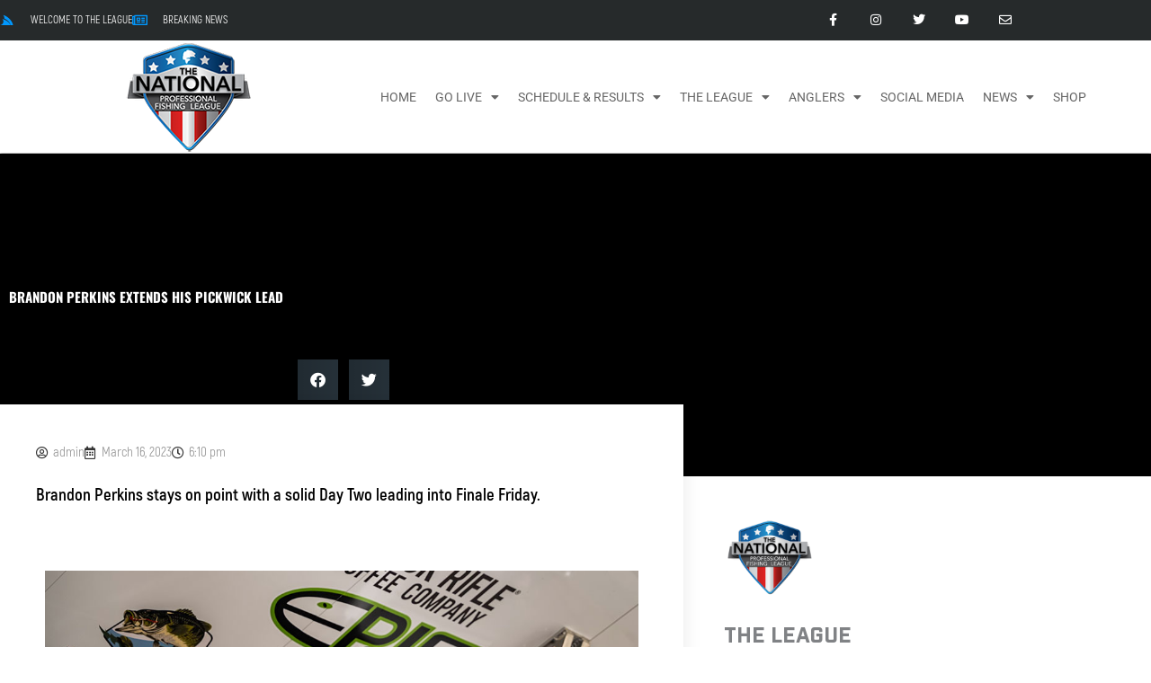

--- FILE ---
content_type: text/html; charset=UTF-8
request_url: https://thenationalprofessionalfishingleague.com/2023/03/16/brandon-perkins-extends-his-pickwick-lead/
body_size: 36587
content:
<!DOCTYPE html>
<html lang="en-US">
<head>
<meta charset="UTF-8">
<meta name="viewport" content="width=device-width, initial-scale=1">
	<link rel="profile" href="https://gmpg.org/xfn/11"> 
	<meta name='robots' content='index, follow, max-image-preview:large, max-snippet:-1, max-video-preview:-1' />

	<!-- This site is optimized with the Yoast SEO plugin v26.7 - https://yoast.com/wordpress/plugins/seo/ -->
	<title>Brandon Perkins Extends His Pickwick Lead - The National Professional Fishing League</title>
	<meta name="description" content="The National Professional Fishing League is a Professional Bass Fishing Tournament Trail started in 2021 with anglers competing in 6 national events and the no-entry-fee Championship with $100,000 going to winner at each event. Day two story on Pickwick Lake." />
	<link rel="canonical" href="https://thenationalprofessionalfishingleague.com/2023/03/16/brandon-perkins-extends-his-pickwick-lead/" />
	<meta property="og:locale" content="en_US" />
	<meta property="og:type" content="article" />
	<meta property="og:title" content="Brandon Perkins Extends His Pickwick Lead - The National Professional Fishing League" />
	<meta property="og:description" content="The National Professional Fishing League is a Professional Bass Fishing Tournament Trail started in 2021 with anglers competing in 6 national events and the no-entry-fee Championship with $100,000 going to winner at each event. Day two story on Pickwick Lake." />
	<meta property="og:url" content="https://thenationalprofessionalfishingleague.com/2023/03/16/brandon-perkins-extends-his-pickwick-lead/" />
	<meta property="og:site_name" content="The National Professional Fishing League" />
	<meta property="article:publisher" content="https://www.facebook.com/TNPFL/" />
	<meta property="article:published_time" content="2023-03-16T22:10:55+00:00" />
	<meta property="article:modified_time" content="2023-03-16T22:26:45+00:00" />
	<meta property="og:image" content="https://thenationalprofessionalfishingleague.com/wp-content/uploads/2023/03/IMG_0632_perkinsLeads_day2_960.jpg" />
	<meta property="og:image:width" content="960" />
	<meta property="og:image:height" content="640" />
	<meta property="og:image:type" content="image/jpeg" />
	<meta name="author" content="admin" />
	<meta name="twitter:card" content="summary_large_image" />
	<meta name="twitter:creator" content="@TNPFL1" />
	<meta name="twitter:site" content="@TNPFL1" />
	<meta name="twitter:label1" content="Written by" />
	<meta name="twitter:data1" content="admin" />
	<meta name="twitter:label2" content="Est. reading time" />
	<meta name="twitter:data2" content="5 minutes" />
	<script type="application/ld+json" class="yoast-schema-graph">{"@context":"https://schema.org","@graph":[{"@type":"Article","@id":"https://thenationalprofessionalfishingleague.com/2023/03/16/brandon-perkins-extends-his-pickwick-lead/#article","isPartOf":{"@id":"https://thenationalprofessionalfishingleague.com/2023/03/16/brandon-perkins-extends-his-pickwick-lead/"},"author":{"name":"admin","@id":"https://thenationalprofessionalfishingleague.com/#/schema/person/6ecb52ab1d25880536720b3c01969889"},"headline":"Brandon Perkins Extends His Pickwick Lead","datePublished":"2023-03-16T22:10:55+00:00","dateModified":"2023-03-16T22:26:45+00:00","mainEntityOfPage":{"@id":"https://thenationalprofessionalfishingleague.com/2023/03/16/brandon-perkins-extends-his-pickwick-lead/"},"wordCount":838,"publisher":{"@id":"https://thenationalprofessionalfishingleague.com/#organization"},"image":{"@id":"https://thenationalprofessionalfishingleague.com/2023/03/16/brandon-perkins-extends-his-pickwick-lead/#primaryimage"},"thumbnailUrl":"https://thenationalprofessionalfishingleague.com/wp-content/uploads/2023/03/IMG_0632_perkinsLeads_day2_960.jpg","keywords":["Bass Fishing","Bass Fishing Sponsors","Bass Fishing Tips and Techniques","Bass Fishing with the NPFL","Bass Tournament","National Professional Fishing League","Pickwick Lake bass fishing","pro bass fishing tournament","Professional Bass Fishing Tournament","Progressive Insurance","Tournament Bass Fishing"],"articleSection":["Live","TheLeague"],"inLanguage":"en-US"},{"@type":"WebPage","@id":"https://thenationalprofessionalfishingleague.com/2023/03/16/brandon-perkins-extends-his-pickwick-lead/","url":"https://thenationalprofessionalfishingleague.com/2023/03/16/brandon-perkins-extends-his-pickwick-lead/","name":"Brandon Perkins Extends His Pickwick Lead - The National Professional Fishing League","isPartOf":{"@id":"https://thenationalprofessionalfishingleague.com/#website"},"primaryImageOfPage":{"@id":"https://thenationalprofessionalfishingleague.com/2023/03/16/brandon-perkins-extends-his-pickwick-lead/#primaryimage"},"image":{"@id":"https://thenationalprofessionalfishingleague.com/2023/03/16/brandon-perkins-extends-his-pickwick-lead/#primaryimage"},"thumbnailUrl":"https://thenationalprofessionalfishingleague.com/wp-content/uploads/2023/03/IMG_0632_perkinsLeads_day2_960.jpg","datePublished":"2023-03-16T22:10:55+00:00","dateModified":"2023-03-16T22:26:45+00:00","description":"The National Professional Fishing League is a Professional Bass Fishing Tournament Trail started in 2021 with anglers competing in 6 national events and the no-entry-fee Championship with $100,000 going to winner at each event. Day two story on Pickwick Lake.","breadcrumb":{"@id":"https://thenationalprofessionalfishingleague.com/2023/03/16/brandon-perkins-extends-his-pickwick-lead/#breadcrumb"},"inLanguage":"en-US","potentialAction":[{"@type":"ReadAction","target":["https://thenationalprofessionalfishingleague.com/2023/03/16/brandon-perkins-extends-his-pickwick-lead/"]}]},{"@type":"BreadcrumbList","@id":"https://thenationalprofessionalfishingleague.com/2023/03/16/brandon-perkins-extends-his-pickwick-lead/#breadcrumb","itemListElement":[{"@type":"ListItem","position":1,"name":"Home","item":"https://thenationalprofessionalfishingleague.com/"},{"@type":"ListItem","position":2,"name":"Brandon Perkins Extends His Pickwick Lead"}]},{"@type":"WebSite","@id":"https://thenationalprofessionalfishingleague.com/#website","url":"https://thenationalprofessionalfishingleague.com/","name":"The National Professional Fishing League","description":"The National Professional Fishing League with top-level national competition and streaming entertainment","publisher":{"@id":"https://thenationalprofessionalfishingleague.com/#organization"},"potentialAction":[{"@type":"SearchAction","target":{"@type":"EntryPoint","urlTemplate":"https://thenationalprofessionalfishingleague.com/?s={search_term_string}"},"query-input":{"@type":"PropertyValueSpecification","valueRequired":true,"valueName":"search_term_string"}}],"inLanguage":"en-US"},{"@type":"Organization","@id":"https://thenationalprofessionalfishingleague.com/#organization","name":"National Professional Fishing League","url":"https://thenationalprofessionalfishingleague.com/","logo":{"@type":"ImageObject","inLanguage":"en-US","@id":"https://thenationalprofessionalfishingleague.com/#/schema/logo/image/","url":"https://thenationalprofessionalfishingleague.com/wp-content/uploads/2020/12/npfl512_fav.png","contentUrl":"https://thenationalprofessionalfishingleague.com/wp-content/uploads/2020/12/npfl512_fav.png","width":512,"height":512,"caption":"National Professional Fishing League"},"image":{"@id":"https://thenationalprofessionalfishingleague.com/#/schema/logo/image/"},"sameAs":["https://www.facebook.com/TNPFL/","https://x.com/TNPFL1","https://www.instagram.com/thenationalpfl/","https://www.youtube.com/tnpfl"]},{"@type":"Person","@id":"https://thenationalprofessionalfishingleague.com/#/schema/person/6ecb52ab1d25880536720b3c01969889","name":"admin","sameAs":["https://thenationalprofessionalfishingleague.com"]}]}</script>
	<!-- / Yoast SEO plugin. -->


<link rel="alternate" type="application/rss+xml" title="The National Professional Fishing League &raquo; Feed" href="https://thenationalprofessionalfishingleague.com/feed/" />
<link rel="alternate" type="application/rss+xml" title="The National Professional Fishing League &raquo; Comments Feed" href="https://thenationalprofessionalfishingleague.com/comments/feed/" />
<link rel="alternate" title="oEmbed (JSON)" type="application/json+oembed" href="https://thenationalprofessionalfishingleague.com/wp-json/oembed/1.0/embed?url=https%3A%2F%2Fthenationalprofessionalfishingleague.com%2F2023%2F03%2F16%2Fbrandon-perkins-extends-his-pickwick-lead%2F" />
<link rel="alternate" title="oEmbed (XML)" type="text/xml+oembed" href="https://thenationalprofessionalfishingleague.com/wp-json/oembed/1.0/embed?url=https%3A%2F%2Fthenationalprofessionalfishingleague.com%2F2023%2F03%2F16%2Fbrandon-perkins-extends-his-pickwick-lead%2F&#038;format=xml" />
		<!-- This site uses the Google Analytics by MonsterInsights plugin v9.11.1 - Using Analytics tracking - https://www.monsterinsights.com/ -->
							<script src="//www.googletagmanager.com/gtag/js?id=G-Z69HGX8FEC"  data-cfasync="false" data-wpfc-render="false" async></script>
			<script data-cfasync="false" data-wpfc-render="false">
				var mi_version = '9.11.1';
				var mi_track_user = true;
				var mi_no_track_reason = '';
								var MonsterInsightsDefaultLocations = {"page_location":"https:\/\/thenationalprofessionalfishingleague.com\/2023\/03\/16\/brandon-perkins-extends-his-pickwick-lead\/"};
								if ( typeof MonsterInsightsPrivacyGuardFilter === 'function' ) {
					var MonsterInsightsLocations = (typeof MonsterInsightsExcludeQuery === 'object') ? MonsterInsightsPrivacyGuardFilter( MonsterInsightsExcludeQuery ) : MonsterInsightsPrivacyGuardFilter( MonsterInsightsDefaultLocations );
				} else {
					var MonsterInsightsLocations = (typeof MonsterInsightsExcludeQuery === 'object') ? MonsterInsightsExcludeQuery : MonsterInsightsDefaultLocations;
				}

								var disableStrs = [
										'ga-disable-G-Z69HGX8FEC',
									];

				/* Function to detect opted out users */
				function __gtagTrackerIsOptedOut() {
					for (var index = 0; index < disableStrs.length; index++) {
						if (document.cookie.indexOf(disableStrs[index] + '=true') > -1) {
							return true;
						}
					}

					return false;
				}

				/* Disable tracking if the opt-out cookie exists. */
				if (__gtagTrackerIsOptedOut()) {
					for (var index = 0; index < disableStrs.length; index++) {
						window[disableStrs[index]] = true;
					}
				}

				/* Opt-out function */
				function __gtagTrackerOptout() {
					for (var index = 0; index < disableStrs.length; index++) {
						document.cookie = disableStrs[index] + '=true; expires=Thu, 31 Dec 2099 23:59:59 UTC; path=/';
						window[disableStrs[index]] = true;
					}
				}

				if ('undefined' === typeof gaOptout) {
					function gaOptout() {
						__gtagTrackerOptout();
					}
				}
								window.dataLayer = window.dataLayer || [];

				window.MonsterInsightsDualTracker = {
					helpers: {},
					trackers: {},
				};
				if (mi_track_user) {
					function __gtagDataLayer() {
						dataLayer.push(arguments);
					}

					function __gtagTracker(type, name, parameters) {
						if (!parameters) {
							parameters = {};
						}

						if (parameters.send_to) {
							__gtagDataLayer.apply(null, arguments);
							return;
						}

						if (type === 'event') {
														parameters.send_to = monsterinsights_frontend.v4_id;
							var hookName = name;
							if (typeof parameters['event_category'] !== 'undefined') {
								hookName = parameters['event_category'] + ':' + name;
							}

							if (typeof MonsterInsightsDualTracker.trackers[hookName] !== 'undefined') {
								MonsterInsightsDualTracker.trackers[hookName](parameters);
							} else {
								__gtagDataLayer('event', name, parameters);
							}
							
						} else {
							__gtagDataLayer.apply(null, arguments);
						}
					}

					__gtagTracker('js', new Date());
					__gtagTracker('set', {
						'developer_id.dZGIzZG': true,
											});
					if ( MonsterInsightsLocations.page_location ) {
						__gtagTracker('set', MonsterInsightsLocations);
					}
										__gtagTracker('config', 'G-Z69HGX8FEC', {"forceSSL":"true","link_attribution":"true"} );
										window.gtag = __gtagTracker;										(function () {
						/* https://developers.google.com/analytics/devguides/collection/analyticsjs/ */
						/* ga and __gaTracker compatibility shim. */
						var noopfn = function () {
							return null;
						};
						var newtracker = function () {
							return new Tracker();
						};
						var Tracker = function () {
							return null;
						};
						var p = Tracker.prototype;
						p.get = noopfn;
						p.set = noopfn;
						p.send = function () {
							var args = Array.prototype.slice.call(arguments);
							args.unshift('send');
							__gaTracker.apply(null, args);
						};
						var __gaTracker = function () {
							var len = arguments.length;
							if (len === 0) {
								return;
							}
							var f = arguments[len - 1];
							if (typeof f !== 'object' || f === null || typeof f.hitCallback !== 'function') {
								if ('send' === arguments[0]) {
									var hitConverted, hitObject = false, action;
									if ('event' === arguments[1]) {
										if ('undefined' !== typeof arguments[3]) {
											hitObject = {
												'eventAction': arguments[3],
												'eventCategory': arguments[2],
												'eventLabel': arguments[4],
												'value': arguments[5] ? arguments[5] : 1,
											}
										}
									}
									if ('pageview' === arguments[1]) {
										if ('undefined' !== typeof arguments[2]) {
											hitObject = {
												'eventAction': 'page_view',
												'page_path': arguments[2],
											}
										}
									}
									if (typeof arguments[2] === 'object') {
										hitObject = arguments[2];
									}
									if (typeof arguments[5] === 'object') {
										Object.assign(hitObject, arguments[5]);
									}
									if ('undefined' !== typeof arguments[1].hitType) {
										hitObject = arguments[1];
										if ('pageview' === hitObject.hitType) {
											hitObject.eventAction = 'page_view';
										}
									}
									if (hitObject) {
										action = 'timing' === arguments[1].hitType ? 'timing_complete' : hitObject.eventAction;
										hitConverted = mapArgs(hitObject);
										__gtagTracker('event', action, hitConverted);
									}
								}
								return;
							}

							function mapArgs(args) {
								var arg, hit = {};
								var gaMap = {
									'eventCategory': 'event_category',
									'eventAction': 'event_action',
									'eventLabel': 'event_label',
									'eventValue': 'event_value',
									'nonInteraction': 'non_interaction',
									'timingCategory': 'event_category',
									'timingVar': 'name',
									'timingValue': 'value',
									'timingLabel': 'event_label',
									'page': 'page_path',
									'location': 'page_location',
									'title': 'page_title',
									'referrer' : 'page_referrer',
								};
								for (arg in args) {
																		if (!(!args.hasOwnProperty(arg) || !gaMap.hasOwnProperty(arg))) {
										hit[gaMap[arg]] = args[arg];
									} else {
										hit[arg] = args[arg];
									}
								}
								return hit;
							}

							try {
								f.hitCallback();
							} catch (ex) {
							}
						};
						__gaTracker.create = newtracker;
						__gaTracker.getByName = newtracker;
						__gaTracker.getAll = function () {
							return [];
						};
						__gaTracker.remove = noopfn;
						__gaTracker.loaded = true;
						window['__gaTracker'] = __gaTracker;
					})();
									} else {
										console.log("");
					(function () {
						function __gtagTracker() {
							return null;
						}

						window['__gtagTracker'] = __gtagTracker;
						window['gtag'] = __gtagTracker;
					})();
									}
			</script>
							<!-- / Google Analytics by MonsterInsights -->
		<!-- thenationalprofessionalfishingleague.com is managing ads with Advanced Ads 2.0.16 – https://wpadvancedads.com/ --><script id="thena-ready">
			window.advanced_ads_ready=function(e,a){a=a||"complete";var d=function(e){return"interactive"===a?"loading"!==e:"complete"===e};d(document.readyState)?e():document.addEventListener("readystatechange",(function(a){d(a.target.readyState)&&e()}),{once:"interactive"===a})},window.advanced_ads_ready_queue=window.advanced_ads_ready_queue||[];		</script>
		<style id='wp-img-auto-sizes-contain-inline-css'>
img:is([sizes=auto i],[sizes^="auto," i]){contain-intrinsic-size:3000px 1500px}
/*# sourceURL=wp-img-auto-sizes-contain-inline-css */
</style>
<link rel='stylesheet' id='astra-theme-css-css' href='https://thenationalprofessionalfishingleague.com/wp-content/themes/astra/assets/css/minified/style.min.css?ver=4.12.0' media='all' />
<style id='astra-theme-css-inline-css'>
.ast-no-sidebar .entry-content .alignfull {margin-left: calc( -50vw + 50%);margin-right: calc( -50vw + 50%);max-width: 100vw;width: 100vw;}.ast-no-sidebar .entry-content .alignwide {margin-left: calc(-41vw + 50%);margin-right: calc(-41vw + 50%);max-width: unset;width: unset;}.ast-no-sidebar .entry-content .alignfull .alignfull,.ast-no-sidebar .entry-content .alignfull .alignwide,.ast-no-sidebar .entry-content .alignwide .alignfull,.ast-no-sidebar .entry-content .alignwide .alignwide,.ast-no-sidebar .entry-content .wp-block-column .alignfull,.ast-no-sidebar .entry-content .wp-block-column .alignwide{width: 100%;margin-left: auto;margin-right: auto;}.wp-block-gallery,.blocks-gallery-grid {margin: 0;}.wp-block-separator {max-width: 100px;}.wp-block-separator.is-style-wide,.wp-block-separator.is-style-dots {max-width: none;}.entry-content .has-2-columns .wp-block-column:first-child {padding-right: 10px;}.entry-content .has-2-columns .wp-block-column:last-child {padding-left: 10px;}@media (max-width: 782px) {.entry-content .wp-block-columns .wp-block-column {flex-basis: 100%;}.entry-content .has-2-columns .wp-block-column:first-child {padding-right: 0;}.entry-content .has-2-columns .wp-block-column:last-child {padding-left: 0;}}body .entry-content .wp-block-latest-posts {margin-left: 0;}body .entry-content .wp-block-latest-posts li {list-style: none;}.ast-no-sidebar .ast-container .entry-content .wp-block-latest-posts {margin-left: 0;}.ast-header-break-point .entry-content .alignwide {margin-left: auto;margin-right: auto;}.entry-content .blocks-gallery-item img {margin-bottom: auto;}.wp-block-pullquote {border-top: 4px solid #555d66;border-bottom: 4px solid #555d66;color: #40464d;}:root{--ast-post-nav-space:0;--ast-container-default-xlg-padding:6.67em;--ast-container-default-lg-padding:5.67em;--ast-container-default-slg-padding:4.34em;--ast-container-default-md-padding:3.34em;--ast-container-default-sm-padding:6.67em;--ast-container-default-xs-padding:2.4em;--ast-container-default-xxs-padding:1.4em;--ast-code-block-background:#EEEEEE;--ast-comment-inputs-background:#FAFAFA;--ast-normal-container-width:1170px;--ast-narrow-container-width:750px;--ast-blog-title-font-weight:normal;--ast-blog-meta-weight:inherit;--ast-global-color-primary:var(--ast-global-color-5);--ast-global-color-secondary:var(--ast-global-color-4);--ast-global-color-alternate-background:var(--ast-global-color-7);--ast-global-color-subtle-background:var(--ast-global-color-6);--ast-bg-style-guide:var( --ast-global-color-secondary,--ast-global-color-5 );--ast-shadow-style-guide:0px 0px 4px 0 #00000057;--ast-global-dark-bg-style:#fff;--ast-global-dark-lfs:#fbfbfb;--ast-widget-bg-color:#fafafa;--ast-wc-container-head-bg-color:#fbfbfb;--ast-title-layout-bg:#eeeeee;--ast-search-border-color:#e7e7e7;--ast-lifter-hover-bg:#e6e6e6;--ast-gallery-block-color:#000;--srfm-color-input-label:var(--ast-global-color-2);}html{font-size:93.75%;}a,.page-title{color:#d94948;}a:hover,a:focus{color:#000000;}body,button,input,select,textarea,.ast-button,.ast-custom-button{font-family:-apple-system,BlinkMacSystemFont,Segoe UI,Roboto,Oxygen-Sans,Ubuntu,Cantarell,Helvetica Neue,sans-serif;font-weight:normal;font-size:15px;font-size:1rem;text-transform:none;}blockquote{color:rgba(1,22,39,0.75);}h1,h2,h3,h4,h5,h6,.entry-content :where(h1,h2,h3,h4,h5,h6),.site-title,.site-title a{font-weight:normal;}.ast-site-identity .site-title a{color:var(--ast-global-color-2);}.site-title{font-size:28px;font-size:1.8666666666667rem;display:none;}.site-header .site-description{font-size:15px;font-size:1rem;display:none;}.entry-title{font-size:30px;font-size:2rem;}.archive .ast-article-post .ast-article-inner,.blog .ast-article-post .ast-article-inner,.archive .ast-article-post .ast-article-inner:hover,.blog .ast-article-post .ast-article-inner:hover{overflow:hidden;}h1,.entry-content :where(h1){font-size:70px;font-size:4.6666666666667rem;line-height:1.4em;}h2,.entry-content :where(h2){font-size:34px;font-size:2.2666666666667rem;line-height:1.3em;}h3,.entry-content :where(h3){font-size:23px;font-size:1.5333333333333rem;line-height:1.3em;}h4,.entry-content :where(h4){font-size:16px;font-size:1.0666666666667rem;line-height:1.2em;}h5,.entry-content :where(h5){font-size:14px;font-size:0.93333333333333rem;line-height:1.2em;}h6,.entry-content :where(h6){font-size:12px;font-size:0.8rem;line-height:1.25em;}::selection{background-color:#d94948;color:#ffffff;}body,h1,h2,h3,h4,h5,h6,.entry-title a,.entry-content :where(h1,h2,h3,h4,h5,h6){color:rgba(1,22,39,0.75);}.tagcloud a:hover,.tagcloud a:focus,.tagcloud a.current-item{color:#ffffff;border-color:#d94948;background-color:#d94948;}input:focus,input[type="text"]:focus,input[type="email"]:focus,input[type="url"]:focus,input[type="password"]:focus,input[type="reset"]:focus,input[type="search"]:focus,textarea:focus{border-color:#d94948;}input[type="radio"]:checked,input[type=reset],input[type="checkbox"]:checked,input[type="checkbox"]:hover:checked,input[type="checkbox"]:focus:checked,input[type=range]::-webkit-slider-thumb{border-color:#d94948;background-color:#d94948;box-shadow:none;}.site-footer a:hover + .post-count,.site-footer a:focus + .post-count{background:#d94948;border-color:#d94948;}.single .nav-links .nav-previous,.single .nav-links .nav-next{color:#d94948;}.entry-meta,.entry-meta *{line-height:1.45;color:#d94948;}.entry-meta a:not(.ast-button):hover,.entry-meta a:not(.ast-button):hover *,.entry-meta a:not(.ast-button):focus,.entry-meta a:not(.ast-button):focus *,.page-links > .page-link,.page-links .page-link:hover,.post-navigation a:hover{color:#000000;}#cat option,.secondary .calendar_wrap thead a,.secondary .calendar_wrap thead a:visited{color:#d94948;}.secondary .calendar_wrap #today,.ast-progress-val span{background:#d94948;}.secondary a:hover + .post-count,.secondary a:focus + .post-count{background:#d94948;border-color:#d94948;}.calendar_wrap #today > a{color:#ffffff;}.page-links .page-link,.single .post-navigation a{color:#d94948;}.ast-header-break-point .main-header-bar .ast-button-wrap .menu-toggle{border-radius:0px;}.ast-search-menu-icon .search-form button.search-submit{padding:0 4px;}.ast-search-menu-icon form.search-form{padding-right:0;}.ast-header-search .ast-search-menu-icon.ast-dropdown-active .search-form,.ast-header-search .ast-search-menu-icon.ast-dropdown-active .search-field:focus{transition:all 0.2s;}.search-form input.search-field:focus{outline:none;}.widget-title,.widget .wp-block-heading{font-size:21px;font-size:1.4rem;color:rgba(1,22,39,0.75);}.ast-search-menu-icon.slide-search a:focus-visible:focus-visible,.astra-search-icon:focus-visible,#close:focus-visible,a:focus-visible,.ast-menu-toggle:focus-visible,.site .skip-link:focus-visible,.wp-block-loginout input:focus-visible,.wp-block-search.wp-block-search__button-inside .wp-block-search__inside-wrapper,.ast-header-navigation-arrow:focus-visible,.ast-orders-table__row .ast-orders-table__cell:focus-visible,a#ast-apply-coupon:focus-visible,#ast-apply-coupon:focus-visible,#close:focus-visible,.button.search-submit:focus-visible,#search_submit:focus,.normal-search:focus-visible,.ast-header-account-wrap:focus-visible,.astra-cart-drawer-close:focus,.ast-single-variation:focus,.ast-button:focus,.ast-builder-button-wrap:has(.ast-custom-button-link:focus),.ast-builder-button-wrap .ast-custom-button-link:focus{outline-style:dotted;outline-color:inherit;outline-width:thin;}input:focus,input[type="text"]:focus,input[type="email"]:focus,input[type="url"]:focus,input[type="password"]:focus,input[type="reset"]:focus,input[type="search"]:focus,input[type="number"]:focus,textarea:focus,.wp-block-search__input:focus,[data-section="section-header-mobile-trigger"] .ast-button-wrap .ast-mobile-menu-trigger-minimal:focus,.ast-mobile-popup-drawer.active .menu-toggle-close:focus,#ast-scroll-top:focus,#coupon_code:focus,#ast-coupon-code:focus{border-style:dotted;border-color:inherit;border-width:thin;}input{outline:none;}.main-header-menu .menu-link,.ast-header-custom-item a{color:rgba(1,22,39,0.75);}.main-header-menu .menu-item:hover > .menu-link,.main-header-menu .menu-item:hover > .ast-menu-toggle,.main-header-menu .ast-masthead-custom-menu-items a:hover,.main-header-menu .menu-item.focus > .menu-link,.main-header-menu .menu-item.focus > .ast-menu-toggle,.main-header-menu .current-menu-item > .menu-link,.main-header-menu .current-menu-ancestor > .menu-link,.main-header-menu .current-menu-item > .ast-menu-toggle,.main-header-menu .current-menu-ancestor > .ast-menu-toggle{color:#d94948;}.header-main-layout-3 .ast-main-header-bar-alignment{margin-right:auto;}.header-main-layout-2 .site-header-section-left .ast-site-identity{text-align:left;}.site-logo-img img{ transition:all 0.2s linear;}body .ast-oembed-container *{position:absolute;top:0;width:100%;height:100%;left:0;}body .wp-block-embed-pocket-casts .ast-oembed-container *{position:unset;}.ast-header-break-point .ast-mobile-menu-buttons-minimal.menu-toggle{background:transparent;color:#d94948;}.ast-header-break-point .ast-mobile-menu-buttons-outline.menu-toggle{background:transparent;border:1px solid #d94948;color:#d94948;}.ast-header-break-point .ast-mobile-menu-buttons-fill.menu-toggle{background:#d94948;color:#ffffff;}.ast-single-post-featured-section + article {margin-top: 2em;}.site-content .ast-single-post-featured-section img {width: 100%;overflow: hidden;object-fit: cover;}.site > .ast-single-related-posts-container {margin-top: 0;}@media (min-width: 922px) {.ast-desktop .ast-container--narrow {max-width: var(--ast-narrow-container-width);margin: 0 auto;}}.ast-page-builder-template .hentry {margin: 0;}.ast-page-builder-template .site-content > .ast-container {max-width: 100%;padding: 0;}.ast-page-builder-template .site .site-content #primary {padding: 0;margin: 0;}.ast-page-builder-template .no-results {text-align: center;margin: 4em auto;}.ast-page-builder-template .ast-pagination {padding: 2em;}.ast-page-builder-template .entry-header.ast-no-title.ast-no-thumbnail {margin-top: 0;}.ast-page-builder-template .entry-header.ast-header-without-markup {margin-top: 0;margin-bottom: 0;}.ast-page-builder-template .entry-header.ast-no-title.ast-no-meta {margin-bottom: 0;}.ast-page-builder-template.single .post-navigation {padding-bottom: 2em;}.ast-page-builder-template.single-post .site-content > .ast-container {max-width: 100%;}.ast-page-builder-template .entry-header {margin-top: 4em;margin-left: auto;margin-right: auto;padding-left: 20px;padding-right: 20px;}.single.ast-page-builder-template .entry-header {padding-left: 20px;padding-right: 20px;}.ast-page-builder-template .ast-archive-description {margin: 4em auto 0;padding-left: 20px;padding-right: 20px;}.ast-page-builder-template.ast-no-sidebar .entry-content .alignwide {margin-left: 0;margin-right: 0;}.ast-small-footer{color:rgba(255,255,255,0.5);}.ast-small-footer > .ast-footer-overlay{background-color:#011627;;}.ast-small-footer a{color:#ffffff;}.ast-small-footer a:hover{color:#dd3333;}.footer-adv .footer-adv-overlay{border-top-style:solid;border-top-color:#7a7a7a;}@media( max-width: 420px ) {.single .nav-links .nav-previous,.single .nav-links .nav-next {width: 100%;text-align: center;}}.wp-block-buttons.aligncenter{justify-content:center;}@media (max-width:782px){.entry-content .wp-block-columns .wp-block-column{margin-left:0px;}}.wp-block-image.aligncenter{margin-left:auto;margin-right:auto;}.wp-block-table.aligncenter{margin-left:auto;margin-right:auto;}.wp-block-buttons .wp-block-button.is-style-outline .wp-block-button__link.wp-element-button,.ast-outline-button,.wp-block-uagb-buttons-child .uagb-buttons-repeater.ast-outline-button{border-color:#d94948;border-top-width:2px;border-right-width:2px;border-bottom-width:2px;border-left-width:2px;font-family:inherit;font-weight:600;line-height:1em;border-top-left-radius:100px;border-top-right-radius:100px;border-bottom-right-radius:100px;border-bottom-left-radius:100px;}.wp-block-button.is-style-outline .wp-block-button__link:hover,.wp-block-buttons .wp-block-button.is-style-outline .wp-block-button__link:focus,.wp-block-buttons .wp-block-button.is-style-outline > .wp-block-button__link:not(.has-text-color):hover,.wp-block-buttons .wp-block-button.wp-block-button__link.is-style-outline:not(.has-text-color):hover,.ast-outline-button:hover,.ast-outline-button:focus,.wp-block-uagb-buttons-child .uagb-buttons-repeater.ast-outline-button:hover,.wp-block-uagb-buttons-child .uagb-buttons-repeater.ast-outline-button:focus{background-color:rgba(217,73,72,0.85);}.wp-block-button .wp-block-button__link.wp-element-button.is-style-outline:not(.has-background),.wp-block-button.is-style-outline>.wp-block-button__link.wp-element-button:not(.has-background),.ast-outline-button{background-color:#d94948;}.entry-content[data-ast-blocks-layout] > figure{margin-bottom:1em;}.elementor-widget-container .elementor-loop-container .e-loop-item[data-elementor-type="loop-item"]{width:100%;}@media (max-width:921px){.ast-left-sidebar #content > .ast-container{display:flex;flex-direction:column-reverse;width:100%;}.ast-separate-container .ast-article-post,.ast-separate-container .ast-article-single{padding:1.5em 2.14em;}.ast-author-box img.avatar{margin:20px 0 0 0;}}@media (min-width:922px){.ast-separate-container.ast-right-sidebar #primary,.ast-separate-container.ast-left-sidebar #primary{border:0;}.search-no-results.ast-separate-container #primary{margin-bottom:4em;}}.elementor-widget-button .elementor-button{border-style:solid;text-decoration:none;border-top-width:0;border-right-width:0;border-left-width:0;border-bottom-width:0;}body .elementor-button.elementor-size-sm,body .elementor-button.elementor-size-xs,body .elementor-button.elementor-size-md,body .elementor-button.elementor-size-lg,body .elementor-button.elementor-size-xl,body .elementor-button{border-top-left-radius:100px;border-top-right-radius:100px;border-bottom-right-radius:100px;border-bottom-left-radius:100px;padding-top:16px;padding-right:30px;padding-bottom:16px;padding-left:30px;}.elementor-widget-button .elementor-button{border-color:#d94948;background-color:#d94948;}.elementor-widget-button .elementor-button:hover,.elementor-widget-button .elementor-button:focus{color:#ffffff;background-color:rgba(217,73,72,0.85);border-color:rgba(217,73,72,0.85);}.wp-block-button .wp-block-button__link ,.elementor-widget-button .elementor-button,.elementor-widget-button .elementor-button:visited{color:#ffffff;}.elementor-widget-button .elementor-button{font-weight:600;line-height:1em;text-transform:uppercase;}.wp-block-button .wp-block-button__link:hover,.wp-block-button .wp-block-button__link:focus{color:#ffffff;background-color:rgba(217,73,72,0.85);border-color:rgba(217,73,72,0.85);}.elementor-widget-heading h1.elementor-heading-title{line-height:1.4em;}.elementor-widget-heading h2.elementor-heading-title{line-height:1.3em;}.elementor-widget-heading h3.elementor-heading-title{line-height:1.3em;}.elementor-widget-heading h4.elementor-heading-title{line-height:1.2em;}.elementor-widget-heading h5.elementor-heading-title{line-height:1.2em;}.elementor-widget-heading h6.elementor-heading-title{line-height:1.25em;}.wp-block-button .wp-block-button__link{border-top-width:0;border-right-width:0;border-left-width:0;border-bottom-width:0;border-color:#d94948;background-color:#d94948;color:#ffffff;font-family:inherit;font-weight:600;line-height:1em;text-transform:uppercase;border-top-left-radius:100px;border-top-right-radius:100px;border-bottom-right-radius:100px;border-bottom-left-radius:100px;padding-top:16px;padding-right:30px;padding-bottom:16px;padding-left:30px;}.menu-toggle,button,.ast-button,.ast-custom-button,.button,input#submit,input[type="button"],input[type="submit"],input[type="reset"]{border-style:solid;border-top-width:0;border-right-width:0;border-left-width:0;border-bottom-width:0;color:#ffffff;border-color:#d94948;background-color:#d94948;padding-top:16px;padding-right:30px;padding-bottom:16px;padding-left:30px;font-family:inherit;font-weight:600;line-height:1em;text-transform:uppercase;border-top-left-radius:100px;border-top-right-radius:100px;border-bottom-right-radius:100px;border-bottom-left-radius:100px;}button:focus,.menu-toggle:hover,button:hover,.ast-button:hover,.ast-custom-button:hover .button:hover,.ast-custom-button:hover ,input[type=reset]:hover,input[type=reset]:focus,input#submit:hover,input#submit:focus,input[type="button"]:hover,input[type="button"]:focus,input[type="submit"]:hover,input[type="submit"]:focus{color:#ffffff;background-color:rgba(217,73,72,0.85);border-color:rgba(217,73,72,0.85);}@media (max-width:921px){.ast-mobile-header-stack .main-header-bar .ast-search-menu-icon{display:inline-block;}.ast-header-break-point.ast-header-custom-item-outside .ast-mobile-header-stack .main-header-bar .ast-search-icon{margin:0;}.ast-comment-avatar-wrap img{max-width:2.5em;}.ast-comment-meta{padding:0 1.8888em 1.3333em;}.ast-separate-container .ast-comment-list li.depth-1{padding:1.5em 2.14em;}.ast-separate-container .comment-respond{padding:2em 2.14em;}}@media (min-width:544px){.ast-container{max-width:100%;}}@media (max-width:544px){.ast-separate-container .ast-article-post,.ast-separate-container .ast-article-single,.ast-separate-container .comments-title,.ast-separate-container .ast-archive-description{padding:1.5em 1em;}.ast-separate-container #content .ast-container{padding-left:0.54em;padding-right:0.54em;}.ast-separate-container .ast-comment-list .bypostauthor{padding:.5em;}.ast-search-menu-icon.ast-dropdown-active .search-field{width:170px;}.site-branding img,.site-header .site-logo-img .custom-logo-link img{max-width:100%;}} #ast-mobile-header .ast-site-header-cart-li a{pointer-events:none;}.ast-no-sidebar.ast-separate-container .entry-content .alignfull {margin-left: -6.67em;margin-right: -6.67em;width: auto;}@media (max-width: 1200px) {.ast-no-sidebar.ast-separate-container .entry-content .alignfull {margin-left: -2.4em;margin-right: -2.4em;}}@media (max-width: 768px) {.ast-no-sidebar.ast-separate-container .entry-content .alignfull {margin-left: -2.14em;margin-right: -2.14em;}}@media (max-width: 544px) {.ast-no-sidebar.ast-separate-container .entry-content .alignfull {margin-left: -1em;margin-right: -1em;}}.ast-no-sidebar.ast-separate-container .entry-content .alignwide {margin-left: -20px;margin-right: -20px;}.ast-no-sidebar.ast-separate-container .entry-content .wp-block-column .alignfull,.ast-no-sidebar.ast-separate-container .entry-content .wp-block-column .alignwide {margin-left: auto;margin-right: auto;width: 100%;}@media (max-width:921px){.site-title{display:none;}.site-header .site-description{display:none;}h1,.entry-content :where(h1){font-size:70px;}h2,.entry-content :where(h2){font-size:40px;}h3,.entry-content :where(h3){font-size:23px;}h4,.entry-content :where(h4){font-size:18px;font-size:1.2rem;}h5,.entry-content :where(h5){font-size:16px;font-size:1.0666666666667rem;}h6,.entry-content :where(h6){font-size:14px;font-size:0.93333333333333rem;}}@media (max-width:544px){.site-title{display:none;}.site-header .site-description{display:none;}h1,.entry-content :where(h1){font-size:33px;}h2,.entry-content :where(h2){font-size:25px;}h3,.entry-content :where(h3){font-size:20px;}h4,.entry-content :where(h4){font-size:14px;font-size:0.93333333333333rem;}h5,.entry-content :where(h5){font-size:13px;font-size:0.86666666666667rem;}h6,.entry-content :where(h6){font-size:12px;font-size:0.8rem;}}@media (max-width:921px){html{font-size:85.5%;}}@media (max-width:544px){html{font-size:85.5%;}}@media (min-width:922px){.ast-container{max-width:1210px;}}@font-face {font-family: "Astra";src: url(https://thenationalprofessionalfishingleague.com/wp-content/themes/astra/assets/fonts/astra.woff) format("woff"),url(https://thenationalprofessionalfishingleague.com/wp-content/themes/astra/assets/fonts/astra.ttf) format("truetype"),url(https://thenationalprofessionalfishingleague.com/wp-content/themes/astra/assets/fonts/astra.svg#astra) format("svg");font-weight: normal;font-style: normal;font-display: fallback;}@media (max-width:921px) {.main-header-bar .main-header-bar-navigation{display:none;}}.ast-desktop .main-header-menu.submenu-with-border .sub-menu,.ast-desktop .main-header-menu.submenu-with-border .astra-full-megamenu-wrapper{border-color:#d94948;}.ast-desktop .main-header-menu.submenu-with-border .sub-menu{border-top-width:2px;border-style:solid;}.ast-desktop .main-header-menu.submenu-with-border .sub-menu .sub-menu{top:-2px;}.ast-desktop .main-header-menu.submenu-with-border .sub-menu .menu-link,.ast-desktop .main-header-menu.submenu-with-border .children .menu-link{border-bottom-width:0px;border-style:solid;border-color:#eaeaea;}@media (min-width:922px){.main-header-menu .sub-menu .menu-item.ast-left-align-sub-menu:hover > .sub-menu,.main-header-menu .sub-menu .menu-item.ast-left-align-sub-menu.focus > .sub-menu{margin-left:-0px;}}.ast-small-footer{border-top-style:solid;border-top-width:0px;border-top-color:#7a7a7a;}.site .comments-area{padding-bottom:3em;}.ast-header-break-point .main-navigation ul .button-custom-menu-item .menu-link {padding: 0 20px;display: inline-block;width: 100%;border-bottom-width: 1px;border-style: solid;border-color: #eaeaea;}.button-custom-menu-item .ast-custom-button-link .ast-custom-button {font-size: inherit;font-family: inherit;font-weight: inherit;}.button-custom-menu-item .ast-custom-button-link .ast-custom-button:hover {transition: all 0.1s ease-in-out;}.ast-header-break-point.ast-header-custom-item-inside .main-header-bar .main-header-bar-navigation .ast-search-icon {display: none;}.ast-header-break-point.ast-header-custom-item-inside .main-header-bar .ast-search-menu-icon .search-form {padding: 0;display: block;overflow: hidden;}.ast-header-break-point .ast-header-custom-item .widget:last-child {margin-bottom: 1em;}.ast-header-custom-item .widget {margin: 0.5em;display: inline-block;vertical-align: middle;}.ast-header-custom-item .widget p {margin-bottom: 0;}.ast-header-custom-item .widget li {width: auto;}.ast-header-custom-item-inside .button-custom-menu-item .menu-link {display: none;}.ast-header-custom-item-inside.ast-header-break-point .button-custom-menu-item .ast-custom-button-link {display: none;}.ast-header-custom-item-inside.ast-header-break-point .button-custom-menu-item .menu-link {display: block;}.ast-header-break-point.ast-header-custom-item-outside .main-header-bar .ast-search-icon {margin-right: 1em;}.ast-header-break-point.ast-header-custom-item-inside .main-header-bar .ast-search-menu-icon .search-field,.ast-header-break-point.ast-header-custom-item-inside .main-header-bar .ast-search-menu-icon.ast-inline-search .search-field {width: 100%;padding-right: 5.5em;}.ast-header-break-point.ast-header-custom-item-inside .main-header-bar .ast-search-menu-icon .search-submit {display: block;position: absolute;height: 100%;top: 0;right: 0;padding: 0 1em;border-radius: 0;}.ast-header-break-point .ast-header-custom-item .ast-masthead-custom-menu-items {padding-left: 20px;padding-right: 20px;margin-bottom: 1em;margin-top: 1em;}.ast-header-custom-item-inside.ast-header-break-point .button-custom-menu-item {padding-left: 0;padding-right: 0;margin-top: 0;margin-bottom: 0;}.astra-icon-down_arrow::after {content: "\e900";font-family: Astra;}.astra-icon-close::after {content: "\e5cd";font-family: Astra;}.astra-icon-drag_handle::after {content: "\e25d";font-family: Astra;}.astra-icon-format_align_justify::after {content: "\e235";font-family: Astra;}.astra-icon-menu::after {content: "\e5d2";font-family: Astra;}.astra-icon-reorder::after {content: "\e8fe";font-family: Astra;}.astra-icon-search::after {content: "\e8b6";font-family: Astra;}.astra-icon-zoom_in::after {content: "\e56b";font-family: Astra;}.astra-icon-check-circle::after {content: "\e901";font-family: Astra;}.astra-icon-shopping-cart::after {content: "\f07a";font-family: Astra;}.astra-icon-shopping-bag::after {content: "\f290";font-family: Astra;}.astra-icon-shopping-basket::after {content: "\f291";font-family: Astra;}.astra-icon-circle-o::after {content: "\e903";font-family: Astra;}.astra-icon-certificate::after {content: "\e902";font-family: Astra;}blockquote {padding: 1.2em;}:root .has-ast-global-color-0-color{color:var(--ast-global-color-0);}:root .has-ast-global-color-0-background-color{background-color:var(--ast-global-color-0);}:root .wp-block-button .has-ast-global-color-0-color{color:var(--ast-global-color-0);}:root .wp-block-button .has-ast-global-color-0-background-color{background-color:var(--ast-global-color-0);}:root .has-ast-global-color-1-color{color:var(--ast-global-color-1);}:root .has-ast-global-color-1-background-color{background-color:var(--ast-global-color-1);}:root .wp-block-button .has-ast-global-color-1-color{color:var(--ast-global-color-1);}:root .wp-block-button .has-ast-global-color-1-background-color{background-color:var(--ast-global-color-1);}:root .has-ast-global-color-2-color{color:var(--ast-global-color-2);}:root .has-ast-global-color-2-background-color{background-color:var(--ast-global-color-2);}:root .wp-block-button .has-ast-global-color-2-color{color:var(--ast-global-color-2);}:root .wp-block-button .has-ast-global-color-2-background-color{background-color:var(--ast-global-color-2);}:root .has-ast-global-color-3-color{color:var(--ast-global-color-3);}:root .has-ast-global-color-3-background-color{background-color:var(--ast-global-color-3);}:root .wp-block-button .has-ast-global-color-3-color{color:var(--ast-global-color-3);}:root .wp-block-button .has-ast-global-color-3-background-color{background-color:var(--ast-global-color-3);}:root .has-ast-global-color-4-color{color:var(--ast-global-color-4);}:root .has-ast-global-color-4-background-color{background-color:var(--ast-global-color-4);}:root .wp-block-button .has-ast-global-color-4-color{color:var(--ast-global-color-4);}:root .wp-block-button .has-ast-global-color-4-background-color{background-color:var(--ast-global-color-4);}:root .has-ast-global-color-5-color{color:var(--ast-global-color-5);}:root .has-ast-global-color-5-background-color{background-color:var(--ast-global-color-5);}:root .wp-block-button .has-ast-global-color-5-color{color:var(--ast-global-color-5);}:root .wp-block-button .has-ast-global-color-5-background-color{background-color:var(--ast-global-color-5);}:root .has-ast-global-color-6-color{color:var(--ast-global-color-6);}:root .has-ast-global-color-6-background-color{background-color:var(--ast-global-color-6);}:root .wp-block-button .has-ast-global-color-6-color{color:var(--ast-global-color-6);}:root .wp-block-button .has-ast-global-color-6-background-color{background-color:var(--ast-global-color-6);}:root .has-ast-global-color-7-color{color:var(--ast-global-color-7);}:root .has-ast-global-color-7-background-color{background-color:var(--ast-global-color-7);}:root .wp-block-button .has-ast-global-color-7-color{color:var(--ast-global-color-7);}:root .wp-block-button .has-ast-global-color-7-background-color{background-color:var(--ast-global-color-7);}:root .has-ast-global-color-8-color{color:var(--ast-global-color-8);}:root .has-ast-global-color-8-background-color{background-color:var(--ast-global-color-8);}:root .wp-block-button .has-ast-global-color-8-color{color:var(--ast-global-color-8);}:root .wp-block-button .has-ast-global-color-8-background-color{background-color:var(--ast-global-color-8);}:root{--ast-global-color-0:#0170B9;--ast-global-color-1:#3a3a3a;--ast-global-color-2:#3a3a3a;--ast-global-color-3:#4B4F58;--ast-global-color-4:#F5F5F5;--ast-global-color-5:#FFFFFF;--ast-global-color-6:#E5E5E5;--ast-global-color-7:#424242;--ast-global-color-8:#000000;}:root {--ast-border-color : #dddddd;}#masthead .ast-container,.ast-header-breadcrumb .ast-container{max-width:100%;padding-left:35px;padding-right:35px;}@media (max-width:921px){#masthead .ast-container,.ast-header-breadcrumb .ast-container{padding-left:20px;padding-right:20px;}}.ast-header-break-point .main-navigation ul .button-custom-menu-item .menu-link {padding: 0 20px;display: inline-block;width: 100%;border-bottom-width: 1px;border-style: solid;border-color: #eaeaea;}.button-custom-menu-item .ast-custom-button-link .ast-custom-button {font-size: inherit;font-family: inherit;font-weight: inherit;}.button-custom-menu-item .ast-custom-button-link .ast-custom-button:hover {transition: all 0.1s ease-in-out;}.ast-header-break-point.ast-header-custom-item-inside .main-header-bar .main-header-bar-navigation .ast-search-icon {display: none;}.ast-header-break-point.ast-header-custom-item-inside .main-header-bar .ast-search-menu-icon .search-form {padding: 0;display: block;overflow: hidden;}.ast-header-break-point .ast-header-custom-item .widget:last-child {margin-bottom: 1em;}.ast-header-custom-item .widget {margin: 0.5em;display: inline-block;vertical-align: middle;}.ast-header-custom-item .widget p {margin-bottom: 0;}.ast-header-custom-item .widget li {width: auto;}.ast-header-custom-item-inside .button-custom-menu-item .menu-link {display: none;}.ast-header-custom-item-inside.ast-header-break-point .button-custom-menu-item .ast-custom-button-link {display: none;}.ast-header-custom-item-inside.ast-header-break-point .button-custom-menu-item .menu-link {display: block;}.ast-header-break-point.ast-header-custom-item-outside .main-header-bar .ast-search-icon {margin-right: 1em;}.ast-header-break-point.ast-header-custom-item-inside .main-header-bar .ast-search-menu-icon .search-field,.ast-header-break-point.ast-header-custom-item-inside .main-header-bar .ast-search-menu-icon.ast-inline-search .search-field {width: 100%;padding-right: 5.5em;}.ast-header-break-point.ast-header-custom-item-inside .main-header-bar .ast-search-menu-icon .search-submit {display: block;position: absolute;height: 100%;top: 0;right: 0;padding: 0 1em;border-radius: 0;}.ast-header-break-point .ast-header-custom-item .ast-masthead-custom-menu-items {padding-left: 20px;padding-right: 20px;margin-bottom: 1em;margin-top: 1em;}.ast-header-custom-item-inside.ast-header-break-point .button-custom-menu-item {padding-left: 0;padding-right: 0;margin-top: 0;margin-bottom: 0;}.astra-icon-down_arrow::after {content: "\e900";font-family: Astra;}.astra-icon-close::after {content: "\e5cd";font-family: Astra;}.astra-icon-drag_handle::after {content: "\e25d";font-family: Astra;}.astra-icon-format_align_justify::after {content: "\e235";font-family: Astra;}.astra-icon-menu::after {content: "\e5d2";font-family: Astra;}.astra-icon-reorder::after {content: "\e8fe";font-family: Astra;}.astra-icon-search::after {content: "\e8b6";font-family: Astra;}.astra-icon-zoom_in::after {content: "\e56b";font-family: Astra;}.astra-icon-check-circle::after {content: "\e901";font-family: Astra;}.astra-icon-shopping-cart::after {content: "\f07a";font-family: Astra;}.astra-icon-shopping-bag::after {content: "\f290";font-family: Astra;}.astra-icon-shopping-basket::after {content: "\f291";font-family: Astra;}.astra-icon-circle-o::after {content: "\e903";font-family: Astra;}.astra-icon-certificate::after {content: "\e902";font-family: Astra;}blockquote {padding: 1.2em;}:root .has-ast-global-color-0-color{color:var(--ast-global-color-0);}:root .has-ast-global-color-0-background-color{background-color:var(--ast-global-color-0);}:root .wp-block-button .has-ast-global-color-0-color{color:var(--ast-global-color-0);}:root .wp-block-button .has-ast-global-color-0-background-color{background-color:var(--ast-global-color-0);}:root .has-ast-global-color-1-color{color:var(--ast-global-color-1);}:root .has-ast-global-color-1-background-color{background-color:var(--ast-global-color-1);}:root .wp-block-button .has-ast-global-color-1-color{color:var(--ast-global-color-1);}:root .wp-block-button .has-ast-global-color-1-background-color{background-color:var(--ast-global-color-1);}:root .has-ast-global-color-2-color{color:var(--ast-global-color-2);}:root .has-ast-global-color-2-background-color{background-color:var(--ast-global-color-2);}:root .wp-block-button .has-ast-global-color-2-color{color:var(--ast-global-color-2);}:root .wp-block-button .has-ast-global-color-2-background-color{background-color:var(--ast-global-color-2);}:root .has-ast-global-color-3-color{color:var(--ast-global-color-3);}:root .has-ast-global-color-3-background-color{background-color:var(--ast-global-color-3);}:root .wp-block-button .has-ast-global-color-3-color{color:var(--ast-global-color-3);}:root .wp-block-button .has-ast-global-color-3-background-color{background-color:var(--ast-global-color-3);}:root .has-ast-global-color-4-color{color:var(--ast-global-color-4);}:root .has-ast-global-color-4-background-color{background-color:var(--ast-global-color-4);}:root .wp-block-button .has-ast-global-color-4-color{color:var(--ast-global-color-4);}:root .wp-block-button .has-ast-global-color-4-background-color{background-color:var(--ast-global-color-4);}:root .has-ast-global-color-5-color{color:var(--ast-global-color-5);}:root .has-ast-global-color-5-background-color{background-color:var(--ast-global-color-5);}:root .wp-block-button .has-ast-global-color-5-color{color:var(--ast-global-color-5);}:root .wp-block-button .has-ast-global-color-5-background-color{background-color:var(--ast-global-color-5);}:root .has-ast-global-color-6-color{color:var(--ast-global-color-6);}:root .has-ast-global-color-6-background-color{background-color:var(--ast-global-color-6);}:root .wp-block-button .has-ast-global-color-6-color{color:var(--ast-global-color-6);}:root .wp-block-button .has-ast-global-color-6-background-color{background-color:var(--ast-global-color-6);}:root .has-ast-global-color-7-color{color:var(--ast-global-color-7);}:root .has-ast-global-color-7-background-color{background-color:var(--ast-global-color-7);}:root .wp-block-button .has-ast-global-color-7-color{color:var(--ast-global-color-7);}:root .wp-block-button .has-ast-global-color-7-background-color{background-color:var(--ast-global-color-7);}:root .has-ast-global-color-8-color{color:var(--ast-global-color-8);}:root .has-ast-global-color-8-background-color{background-color:var(--ast-global-color-8);}:root .wp-block-button .has-ast-global-color-8-color{color:var(--ast-global-color-8);}:root .wp-block-button .has-ast-global-color-8-background-color{background-color:var(--ast-global-color-8);}:root{--ast-global-color-0:#0170B9;--ast-global-color-1:#3a3a3a;--ast-global-color-2:#3a3a3a;--ast-global-color-3:#4B4F58;--ast-global-color-4:#F5F5F5;--ast-global-color-5:#FFFFFF;--ast-global-color-6:#E5E5E5;--ast-global-color-7:#424242;--ast-global-color-8:#000000;}:root {--ast-border-color : #dddddd;}#masthead .ast-container,.ast-header-breadcrumb .ast-container{max-width:100%;padding-left:35px;padding-right:35px;}@media (max-width:921px){#masthead .ast-container,.ast-header-breadcrumb .ast-container{padding-left:20px;padding-right:20px;}}.ast-single-entry-banner {-js-display: flex;display: flex;flex-direction: column;justify-content: center;text-align: center;position: relative;background: var(--ast-title-layout-bg);}.ast-single-entry-banner[data-banner-layout="layout-1"] {max-width: 1170px;background: inherit;padding: 20px 0;}.ast-single-entry-banner[data-banner-width-type="custom"] {margin: 0 auto;width: 100%;}.ast-single-entry-banner + .site-content .entry-header {margin-bottom: 0;}.site .ast-author-avatar {--ast-author-avatar-size: ;}a.ast-underline-text {text-decoration: underline;}.ast-container > .ast-terms-link {position: relative;display: block;}a.ast-button.ast-badge-tax {padding: 4px 8px;border-radius: 3px;font-size: inherit;}header.entry-header{text-align:left;}header.entry-header .entry-title{font-size:40px;font-size:2.6666666666667rem;}header.entry-header > *:not(:last-child){margin-bottom:10px;}@media (max-width:921px){header.entry-header{text-align:left;}}@media (max-width:544px){header.entry-header{text-align:left;}header.entry-header .entry-title{font-size:25px;font-size:1.6666666666667rem;}}.ast-archive-entry-banner {-js-display: flex;display: flex;flex-direction: column;justify-content: center;text-align: center;position: relative;background: var(--ast-title-layout-bg);}.ast-archive-entry-banner[data-banner-width-type="custom"] {margin: 0 auto;width: 100%;}.ast-archive-entry-banner[data-banner-layout="layout-1"] {background: inherit;padding: 20px 0;text-align: left;}body.archive .ast-archive-description{max-width:1170px;width:100%;text-align:left;padding-top:3em;padding-right:3em;padding-bottom:3em;padding-left:3em;}body.archive .ast-archive-description .ast-archive-title,body.archive .ast-archive-description .ast-archive-title *{font-size:40px;font-size:2.6666666666667rem;text-transform:capitalize;}body.archive .ast-archive-description > *:not(:last-child){margin-bottom:10px;}@media (max-width:921px){body.archive .ast-archive-description{text-align:left;}}@media (max-width:544px){body.archive .ast-archive-description{text-align:left;}}.ast-breadcrumbs .trail-browse,.ast-breadcrumbs .trail-items,.ast-breadcrumbs .trail-items li{display:inline-block;margin:0;padding:0;border:none;background:inherit;text-indent:0;text-decoration:none;}.ast-breadcrumbs .trail-browse{font-size:inherit;font-style:inherit;font-weight:inherit;color:inherit;}.ast-breadcrumbs .trail-items{list-style:none;}.trail-items li::after{padding:0 0.3em;content:"\00bb";}.trail-items li:last-of-type::after{display:none;}h1,h2,h3,h4,h5,h6,.entry-content :where(h1,h2,h3,h4,h5,h6){color:#011627;}.elementor-widget-heading .elementor-heading-title{margin:0;}.elementor-page .ast-menu-toggle{color:unset !important;background:unset !important;}.elementor-post.elementor-grid-item.hentry{margin-bottom:0;}.woocommerce div.product .elementor-element.elementor-products-grid .related.products ul.products li.product,.elementor-element .elementor-wc-products .woocommerce[class*='columns-'] ul.products li.product{width:auto;margin:0;float:none;}body .elementor hr{background-color:#ccc;margin:0;}.ast-left-sidebar .elementor-section.elementor-section-stretched,.ast-right-sidebar .elementor-section.elementor-section-stretched{max-width:100%;left:0 !important;}.elementor-posts-container [CLASS*="ast-width-"]{width:100%;}.elementor-template-full-width .ast-container{display:block;}.elementor-screen-only,.screen-reader-text,.screen-reader-text span,.ui-helper-hidden-accessible{top:0 !important;}@media (max-width:544px){.elementor-element .elementor-wc-products .woocommerce[class*="columns-"] ul.products li.product{width:auto;margin:0;}.elementor-element .woocommerce .woocommerce-result-count{float:none;}}.ast-header-break-point .main-header-bar{border-bottom-width:0px;}@media (min-width:922px){.main-header-bar{border-bottom-width:0px;}}.main-header-menu .menu-item, #astra-footer-menu .menu-item, .main-header-bar .ast-masthead-custom-menu-items{-js-display:flex;display:flex;-webkit-box-pack:center;-webkit-justify-content:center;-moz-box-pack:center;-ms-flex-pack:center;justify-content:center;-webkit-box-orient:vertical;-webkit-box-direction:normal;-webkit-flex-direction:column;-moz-box-orient:vertical;-moz-box-direction:normal;-ms-flex-direction:column;flex-direction:column;}.main-header-menu > .menu-item > .menu-link, #astra-footer-menu > .menu-item > .menu-link{height:100%;-webkit-box-align:center;-webkit-align-items:center;-moz-box-align:center;-ms-flex-align:center;align-items:center;-js-display:flex;display:flex;}.ast-primary-menu-disabled .main-header-bar .ast-masthead-custom-menu-items{flex:unset;}.header-main-layout-1 .ast-flex.main-header-container, .header-main-layout-3 .ast-flex.main-header-container{-webkit-align-content:center;-ms-flex-line-pack:center;align-content:center;-webkit-box-align:center;-webkit-align-items:center;-moz-box-align:center;-ms-flex-align:center;align-items:center;}.main-header-menu .sub-menu .menu-item.menu-item-has-children > .menu-link:after{position:absolute;right:1em;top:50%;transform:translate(0,-50%) rotate(270deg);}.ast-header-break-point .main-header-bar .main-header-bar-navigation .page_item_has_children > .ast-menu-toggle::before, .ast-header-break-point .main-header-bar .main-header-bar-navigation .menu-item-has-children > .ast-menu-toggle::before, .ast-mobile-popup-drawer .main-header-bar-navigation .menu-item-has-children>.ast-menu-toggle::before, .ast-header-break-point .ast-mobile-header-wrap .main-header-bar-navigation .menu-item-has-children > .ast-menu-toggle::before{font-weight:bold;content:"\e900";font-family:Astra;text-decoration:inherit;display:inline-block;}.ast-header-break-point .main-navigation ul.sub-menu .menu-item .menu-link:before{content:"\e900";font-family:Astra;font-size:.65em;text-decoration:inherit;display:inline-block;transform:translate(0, -2px) rotateZ(270deg);margin-right:5px;}.widget_search .search-form:after{font-family:Astra;font-size:1.2em;font-weight:normal;content:"\e8b6";position:absolute;top:50%;right:15px;transform:translate(0, -50%);}.astra-search-icon::before{content:"\e8b6";font-family:Astra;font-style:normal;font-weight:normal;text-decoration:inherit;text-align:center;-webkit-font-smoothing:antialiased;-moz-osx-font-smoothing:grayscale;z-index:3;}.main-header-bar .main-header-bar-navigation .page_item_has_children > a:after, .main-header-bar .main-header-bar-navigation .menu-item-has-children > a:after, .menu-item-has-children .ast-header-navigation-arrow:after{content:"\e900";display:inline-block;font-family:Astra;font-size:.6rem;font-weight:bold;text-rendering:auto;-webkit-font-smoothing:antialiased;-moz-osx-font-smoothing:grayscale;margin-left:10px;line-height:normal;}.menu-item-has-children .sub-menu .ast-header-navigation-arrow:after{margin-left:0;}.ast-mobile-popup-drawer .main-header-bar-navigation .ast-submenu-expanded>.ast-menu-toggle::before{transform:rotateX(180deg);}.ast-header-break-point .main-header-bar-navigation .menu-item-has-children > .menu-link:after{display:none;}@media (min-width:922px){.ast-builder-menu .main-navigation > ul > li:last-child a{margin-right:0;}}.ast-separate-container .ast-article-inner{background-color:transparent;background-image:none;}.ast-separate-container .ast-article-post{background-color:var(--ast-global-color-5);}@media (max-width:921px){.ast-separate-container .ast-article-post{background-color:var(--ast-global-color-5);}}@media (max-width:544px){.ast-separate-container .ast-article-post{background-color:var(--ast-global-color-5);}}.ast-separate-container .ast-article-single:not(.ast-related-post), .ast-separate-container .error-404, .ast-separate-container .no-results, .single.ast-separate-container  .ast-author-meta, .ast-separate-container .related-posts-title-wrapper, .ast-separate-container .comments-count-wrapper, .ast-box-layout.ast-plain-container .site-content, .ast-padded-layout.ast-plain-container .site-content, .ast-separate-container .ast-archive-description, .ast-separate-container .comments-area .comment-respond, .ast-separate-container .comments-area .ast-comment-list li, .ast-separate-container .comments-area .comments-title{background-color:var(--ast-global-color-5);}@media (max-width:921px){.ast-separate-container .ast-article-single:not(.ast-related-post), .ast-separate-container .error-404, .ast-separate-container .no-results, .single.ast-separate-container  .ast-author-meta, .ast-separate-container .related-posts-title-wrapper, .ast-separate-container .comments-count-wrapper, .ast-box-layout.ast-plain-container .site-content, .ast-padded-layout.ast-plain-container .site-content, .ast-separate-container .ast-archive-description{background-color:var(--ast-global-color-5);}}@media (max-width:544px){.ast-separate-container .ast-article-single:not(.ast-related-post), .ast-separate-container .error-404, .ast-separate-container .no-results, .single.ast-separate-container  .ast-author-meta, .ast-separate-container .related-posts-title-wrapper, .ast-separate-container .comments-count-wrapper, .ast-box-layout.ast-plain-container .site-content, .ast-padded-layout.ast-plain-container .site-content, .ast-separate-container .ast-archive-description{background-color:var(--ast-global-color-5);}}.ast-separate-container.ast-two-container #secondary .widget{background-color:var(--ast-global-color-5);}@media (max-width:921px){.ast-separate-container.ast-two-container #secondary .widget{background-color:var(--ast-global-color-5);}}@media (max-width:544px){.ast-separate-container.ast-two-container #secondary .widget{background-color:var(--ast-global-color-5);}}:root{--e-global-color-astglobalcolor0:#0170B9;--e-global-color-astglobalcolor1:#3a3a3a;--e-global-color-astglobalcolor2:#3a3a3a;--e-global-color-astglobalcolor3:#4B4F58;--e-global-color-astglobalcolor4:#F5F5F5;--e-global-color-astglobalcolor5:#FFFFFF;--e-global-color-astglobalcolor6:#E5E5E5;--e-global-color-astglobalcolor7:#424242;--e-global-color-astglobalcolor8:#000000;}
/*# sourceURL=astra-theme-css-inline-css */
</style>
<link rel='stylesheet' id='astra-menu-animation-css' href='https://thenationalprofessionalfishingleague.com/wp-content/themes/astra/assets/css/minified/menu-animation.min.css?ver=4.12.0' media='all' />
<link rel='stylesheet' id='sbi_styles-css' href='https://thenationalprofessionalfishingleague.com/wp-content/plugins/instagram-feed/css/sbi-styles.min.css?ver=6.10.0' media='all' />
<link rel='stylesheet' id='hfe-widgets-style-css' href='https://thenationalprofessionalfishingleague.com/wp-content/plugins/header-footer-elementor/inc/widgets-css/frontend.css?ver=2.8.1' media='all' />
<style id='wp-emoji-styles-inline-css'>

	img.wp-smiley, img.emoji {
		display: inline !important;
		border: none !important;
		box-shadow: none !important;
		height: 1em !important;
		width: 1em !important;
		margin: 0 0.07em !important;
		vertical-align: -0.1em !important;
		background: none !important;
		padding: 0 !important;
	}
/*# sourceURL=wp-emoji-styles-inline-css */
</style>
<style id='global-styles-inline-css'>
:root{--wp--preset--aspect-ratio--square: 1;--wp--preset--aspect-ratio--4-3: 4/3;--wp--preset--aspect-ratio--3-4: 3/4;--wp--preset--aspect-ratio--3-2: 3/2;--wp--preset--aspect-ratio--2-3: 2/3;--wp--preset--aspect-ratio--16-9: 16/9;--wp--preset--aspect-ratio--9-16: 9/16;--wp--preset--color--black: #000000;--wp--preset--color--cyan-bluish-gray: #abb8c3;--wp--preset--color--white: #ffffff;--wp--preset--color--pale-pink: #f78da7;--wp--preset--color--vivid-red: #cf2e2e;--wp--preset--color--luminous-vivid-orange: #ff6900;--wp--preset--color--luminous-vivid-amber: #fcb900;--wp--preset--color--light-green-cyan: #7bdcb5;--wp--preset--color--vivid-green-cyan: #00d084;--wp--preset--color--pale-cyan-blue: #8ed1fc;--wp--preset--color--vivid-cyan-blue: #0693e3;--wp--preset--color--vivid-purple: #9b51e0;--wp--preset--color--ast-global-color-0: var(--ast-global-color-0);--wp--preset--color--ast-global-color-1: var(--ast-global-color-1);--wp--preset--color--ast-global-color-2: var(--ast-global-color-2);--wp--preset--color--ast-global-color-3: var(--ast-global-color-3);--wp--preset--color--ast-global-color-4: var(--ast-global-color-4);--wp--preset--color--ast-global-color-5: var(--ast-global-color-5);--wp--preset--color--ast-global-color-6: var(--ast-global-color-6);--wp--preset--color--ast-global-color-7: var(--ast-global-color-7);--wp--preset--color--ast-global-color-8: var(--ast-global-color-8);--wp--preset--gradient--vivid-cyan-blue-to-vivid-purple: linear-gradient(135deg,rgb(6,147,227) 0%,rgb(155,81,224) 100%);--wp--preset--gradient--light-green-cyan-to-vivid-green-cyan: linear-gradient(135deg,rgb(122,220,180) 0%,rgb(0,208,130) 100%);--wp--preset--gradient--luminous-vivid-amber-to-luminous-vivid-orange: linear-gradient(135deg,rgb(252,185,0) 0%,rgb(255,105,0) 100%);--wp--preset--gradient--luminous-vivid-orange-to-vivid-red: linear-gradient(135deg,rgb(255,105,0) 0%,rgb(207,46,46) 100%);--wp--preset--gradient--very-light-gray-to-cyan-bluish-gray: linear-gradient(135deg,rgb(238,238,238) 0%,rgb(169,184,195) 100%);--wp--preset--gradient--cool-to-warm-spectrum: linear-gradient(135deg,rgb(74,234,220) 0%,rgb(151,120,209) 20%,rgb(207,42,186) 40%,rgb(238,44,130) 60%,rgb(251,105,98) 80%,rgb(254,248,76) 100%);--wp--preset--gradient--blush-light-purple: linear-gradient(135deg,rgb(255,206,236) 0%,rgb(152,150,240) 100%);--wp--preset--gradient--blush-bordeaux: linear-gradient(135deg,rgb(254,205,165) 0%,rgb(254,45,45) 50%,rgb(107,0,62) 100%);--wp--preset--gradient--luminous-dusk: linear-gradient(135deg,rgb(255,203,112) 0%,rgb(199,81,192) 50%,rgb(65,88,208) 100%);--wp--preset--gradient--pale-ocean: linear-gradient(135deg,rgb(255,245,203) 0%,rgb(182,227,212) 50%,rgb(51,167,181) 100%);--wp--preset--gradient--electric-grass: linear-gradient(135deg,rgb(202,248,128) 0%,rgb(113,206,126) 100%);--wp--preset--gradient--midnight: linear-gradient(135deg,rgb(2,3,129) 0%,rgb(40,116,252) 100%);--wp--preset--font-size--small: 13px;--wp--preset--font-size--medium: 20px;--wp--preset--font-size--large: 36px;--wp--preset--font-size--x-large: 42px;--wp--preset--spacing--20: 0.44rem;--wp--preset--spacing--30: 0.67rem;--wp--preset--spacing--40: 1rem;--wp--preset--spacing--50: 1.5rem;--wp--preset--spacing--60: 2.25rem;--wp--preset--spacing--70: 3.38rem;--wp--preset--spacing--80: 5.06rem;--wp--preset--shadow--natural: 6px 6px 9px rgba(0, 0, 0, 0.2);--wp--preset--shadow--deep: 12px 12px 50px rgba(0, 0, 0, 0.4);--wp--preset--shadow--sharp: 6px 6px 0px rgba(0, 0, 0, 0.2);--wp--preset--shadow--outlined: 6px 6px 0px -3px rgb(255, 255, 255), 6px 6px rgb(0, 0, 0);--wp--preset--shadow--crisp: 6px 6px 0px rgb(0, 0, 0);}:root { --wp--style--global--content-size: var(--wp--custom--ast-content-width-size);--wp--style--global--wide-size: var(--wp--custom--ast-wide-width-size); }:where(body) { margin: 0; }.wp-site-blocks > .alignleft { float: left; margin-right: 2em; }.wp-site-blocks > .alignright { float: right; margin-left: 2em; }.wp-site-blocks > .aligncenter { justify-content: center; margin-left: auto; margin-right: auto; }:where(.wp-site-blocks) > * { margin-block-start: 24px; margin-block-end: 0; }:where(.wp-site-blocks) > :first-child { margin-block-start: 0; }:where(.wp-site-blocks) > :last-child { margin-block-end: 0; }:root { --wp--style--block-gap: 24px; }:root :where(.is-layout-flow) > :first-child{margin-block-start: 0;}:root :where(.is-layout-flow) > :last-child{margin-block-end: 0;}:root :where(.is-layout-flow) > *{margin-block-start: 24px;margin-block-end: 0;}:root :where(.is-layout-constrained) > :first-child{margin-block-start: 0;}:root :where(.is-layout-constrained) > :last-child{margin-block-end: 0;}:root :where(.is-layout-constrained) > *{margin-block-start: 24px;margin-block-end: 0;}:root :where(.is-layout-flex){gap: 24px;}:root :where(.is-layout-grid){gap: 24px;}.is-layout-flow > .alignleft{float: left;margin-inline-start: 0;margin-inline-end: 2em;}.is-layout-flow > .alignright{float: right;margin-inline-start: 2em;margin-inline-end: 0;}.is-layout-flow > .aligncenter{margin-left: auto !important;margin-right: auto !important;}.is-layout-constrained > .alignleft{float: left;margin-inline-start: 0;margin-inline-end: 2em;}.is-layout-constrained > .alignright{float: right;margin-inline-start: 2em;margin-inline-end: 0;}.is-layout-constrained > .aligncenter{margin-left: auto !important;margin-right: auto !important;}.is-layout-constrained > :where(:not(.alignleft):not(.alignright):not(.alignfull)){max-width: var(--wp--style--global--content-size);margin-left: auto !important;margin-right: auto !important;}.is-layout-constrained > .alignwide{max-width: var(--wp--style--global--wide-size);}body .is-layout-flex{display: flex;}.is-layout-flex{flex-wrap: wrap;align-items: center;}.is-layout-flex > :is(*, div){margin: 0;}body .is-layout-grid{display: grid;}.is-layout-grid > :is(*, div){margin: 0;}body{padding-top: 0px;padding-right: 0px;padding-bottom: 0px;padding-left: 0px;}a:where(:not(.wp-element-button)){text-decoration: none;}:root :where(.wp-element-button, .wp-block-button__link){background-color: #32373c;border-width: 0;color: #fff;font-family: inherit;font-size: inherit;font-style: inherit;font-weight: inherit;letter-spacing: inherit;line-height: inherit;padding-top: calc(0.667em + 2px);padding-right: calc(1.333em + 2px);padding-bottom: calc(0.667em + 2px);padding-left: calc(1.333em + 2px);text-decoration: none;text-transform: inherit;}.has-black-color{color: var(--wp--preset--color--black) !important;}.has-cyan-bluish-gray-color{color: var(--wp--preset--color--cyan-bluish-gray) !important;}.has-white-color{color: var(--wp--preset--color--white) !important;}.has-pale-pink-color{color: var(--wp--preset--color--pale-pink) !important;}.has-vivid-red-color{color: var(--wp--preset--color--vivid-red) !important;}.has-luminous-vivid-orange-color{color: var(--wp--preset--color--luminous-vivid-orange) !important;}.has-luminous-vivid-amber-color{color: var(--wp--preset--color--luminous-vivid-amber) !important;}.has-light-green-cyan-color{color: var(--wp--preset--color--light-green-cyan) !important;}.has-vivid-green-cyan-color{color: var(--wp--preset--color--vivid-green-cyan) !important;}.has-pale-cyan-blue-color{color: var(--wp--preset--color--pale-cyan-blue) !important;}.has-vivid-cyan-blue-color{color: var(--wp--preset--color--vivid-cyan-blue) !important;}.has-vivid-purple-color{color: var(--wp--preset--color--vivid-purple) !important;}.has-ast-global-color-0-color{color: var(--wp--preset--color--ast-global-color-0) !important;}.has-ast-global-color-1-color{color: var(--wp--preset--color--ast-global-color-1) !important;}.has-ast-global-color-2-color{color: var(--wp--preset--color--ast-global-color-2) !important;}.has-ast-global-color-3-color{color: var(--wp--preset--color--ast-global-color-3) !important;}.has-ast-global-color-4-color{color: var(--wp--preset--color--ast-global-color-4) !important;}.has-ast-global-color-5-color{color: var(--wp--preset--color--ast-global-color-5) !important;}.has-ast-global-color-6-color{color: var(--wp--preset--color--ast-global-color-6) !important;}.has-ast-global-color-7-color{color: var(--wp--preset--color--ast-global-color-7) !important;}.has-ast-global-color-8-color{color: var(--wp--preset--color--ast-global-color-8) !important;}.has-black-background-color{background-color: var(--wp--preset--color--black) !important;}.has-cyan-bluish-gray-background-color{background-color: var(--wp--preset--color--cyan-bluish-gray) !important;}.has-white-background-color{background-color: var(--wp--preset--color--white) !important;}.has-pale-pink-background-color{background-color: var(--wp--preset--color--pale-pink) !important;}.has-vivid-red-background-color{background-color: var(--wp--preset--color--vivid-red) !important;}.has-luminous-vivid-orange-background-color{background-color: var(--wp--preset--color--luminous-vivid-orange) !important;}.has-luminous-vivid-amber-background-color{background-color: var(--wp--preset--color--luminous-vivid-amber) !important;}.has-light-green-cyan-background-color{background-color: var(--wp--preset--color--light-green-cyan) !important;}.has-vivid-green-cyan-background-color{background-color: var(--wp--preset--color--vivid-green-cyan) !important;}.has-pale-cyan-blue-background-color{background-color: var(--wp--preset--color--pale-cyan-blue) !important;}.has-vivid-cyan-blue-background-color{background-color: var(--wp--preset--color--vivid-cyan-blue) !important;}.has-vivid-purple-background-color{background-color: var(--wp--preset--color--vivid-purple) !important;}.has-ast-global-color-0-background-color{background-color: var(--wp--preset--color--ast-global-color-0) !important;}.has-ast-global-color-1-background-color{background-color: var(--wp--preset--color--ast-global-color-1) !important;}.has-ast-global-color-2-background-color{background-color: var(--wp--preset--color--ast-global-color-2) !important;}.has-ast-global-color-3-background-color{background-color: var(--wp--preset--color--ast-global-color-3) !important;}.has-ast-global-color-4-background-color{background-color: var(--wp--preset--color--ast-global-color-4) !important;}.has-ast-global-color-5-background-color{background-color: var(--wp--preset--color--ast-global-color-5) !important;}.has-ast-global-color-6-background-color{background-color: var(--wp--preset--color--ast-global-color-6) !important;}.has-ast-global-color-7-background-color{background-color: var(--wp--preset--color--ast-global-color-7) !important;}.has-ast-global-color-8-background-color{background-color: var(--wp--preset--color--ast-global-color-8) !important;}.has-black-border-color{border-color: var(--wp--preset--color--black) !important;}.has-cyan-bluish-gray-border-color{border-color: var(--wp--preset--color--cyan-bluish-gray) !important;}.has-white-border-color{border-color: var(--wp--preset--color--white) !important;}.has-pale-pink-border-color{border-color: var(--wp--preset--color--pale-pink) !important;}.has-vivid-red-border-color{border-color: var(--wp--preset--color--vivid-red) !important;}.has-luminous-vivid-orange-border-color{border-color: var(--wp--preset--color--luminous-vivid-orange) !important;}.has-luminous-vivid-amber-border-color{border-color: var(--wp--preset--color--luminous-vivid-amber) !important;}.has-light-green-cyan-border-color{border-color: var(--wp--preset--color--light-green-cyan) !important;}.has-vivid-green-cyan-border-color{border-color: var(--wp--preset--color--vivid-green-cyan) !important;}.has-pale-cyan-blue-border-color{border-color: var(--wp--preset--color--pale-cyan-blue) !important;}.has-vivid-cyan-blue-border-color{border-color: var(--wp--preset--color--vivid-cyan-blue) !important;}.has-vivid-purple-border-color{border-color: var(--wp--preset--color--vivid-purple) !important;}.has-ast-global-color-0-border-color{border-color: var(--wp--preset--color--ast-global-color-0) !important;}.has-ast-global-color-1-border-color{border-color: var(--wp--preset--color--ast-global-color-1) !important;}.has-ast-global-color-2-border-color{border-color: var(--wp--preset--color--ast-global-color-2) !important;}.has-ast-global-color-3-border-color{border-color: var(--wp--preset--color--ast-global-color-3) !important;}.has-ast-global-color-4-border-color{border-color: var(--wp--preset--color--ast-global-color-4) !important;}.has-ast-global-color-5-border-color{border-color: var(--wp--preset--color--ast-global-color-5) !important;}.has-ast-global-color-6-border-color{border-color: var(--wp--preset--color--ast-global-color-6) !important;}.has-ast-global-color-7-border-color{border-color: var(--wp--preset--color--ast-global-color-7) !important;}.has-ast-global-color-8-border-color{border-color: var(--wp--preset--color--ast-global-color-8) !important;}.has-vivid-cyan-blue-to-vivid-purple-gradient-background{background: var(--wp--preset--gradient--vivid-cyan-blue-to-vivid-purple) !important;}.has-light-green-cyan-to-vivid-green-cyan-gradient-background{background: var(--wp--preset--gradient--light-green-cyan-to-vivid-green-cyan) !important;}.has-luminous-vivid-amber-to-luminous-vivid-orange-gradient-background{background: var(--wp--preset--gradient--luminous-vivid-amber-to-luminous-vivid-orange) !important;}.has-luminous-vivid-orange-to-vivid-red-gradient-background{background: var(--wp--preset--gradient--luminous-vivid-orange-to-vivid-red) !important;}.has-very-light-gray-to-cyan-bluish-gray-gradient-background{background: var(--wp--preset--gradient--very-light-gray-to-cyan-bluish-gray) !important;}.has-cool-to-warm-spectrum-gradient-background{background: var(--wp--preset--gradient--cool-to-warm-spectrum) !important;}.has-blush-light-purple-gradient-background{background: var(--wp--preset--gradient--blush-light-purple) !important;}.has-blush-bordeaux-gradient-background{background: var(--wp--preset--gradient--blush-bordeaux) !important;}.has-luminous-dusk-gradient-background{background: var(--wp--preset--gradient--luminous-dusk) !important;}.has-pale-ocean-gradient-background{background: var(--wp--preset--gradient--pale-ocean) !important;}.has-electric-grass-gradient-background{background: var(--wp--preset--gradient--electric-grass) !important;}.has-midnight-gradient-background{background: var(--wp--preset--gradient--midnight) !important;}.has-small-font-size{font-size: var(--wp--preset--font-size--small) !important;}.has-medium-font-size{font-size: var(--wp--preset--font-size--medium) !important;}.has-large-font-size{font-size: var(--wp--preset--font-size--large) !important;}.has-x-large-font-size{font-size: var(--wp--preset--font-size--x-large) !important;}
:root :where(.wp-block-pullquote){font-size: 1.5em;line-height: 1.6;}
/*# sourceURL=global-styles-inline-css */
</style>
<link rel='stylesheet' id='ppress-frontend-css' href='https://thenationalprofessionalfishingleague.com/wp-content/plugins/wp-user-avatar/assets/css/frontend.min.css?ver=4.16.8' media='all' />
<link rel='stylesheet' id='ppress-flatpickr-css' href='https://thenationalprofessionalfishingleague.com/wp-content/plugins/wp-user-avatar/assets/flatpickr/flatpickr.min.css?ver=4.16.8' media='all' />
<link rel='stylesheet' id='ppress-select2-css' href='https://thenationalprofessionalfishingleague.com/wp-content/plugins/wp-user-avatar/assets/select2/select2.min.css?ver=6.9' media='all' />
<link rel='stylesheet' id='wpb-lib-frontend-css' href='https://thenationalprofessionalfishingleague.com/wp-content/plugins/wpbits-addons-for-elementor/assets/css/frontend.min.css?ver=1.8' media='all' />
<link rel='stylesheet' id='hfe-style-css' href='https://thenationalprofessionalfishingleague.com/wp-content/plugins/header-footer-elementor/assets/css/header-footer-elementor.css?ver=2.8.1' media='all' />
<link rel='stylesheet' id='elementor-icons-css' href='https://thenationalprofessionalfishingleague.com/wp-content/plugins/elementor/assets/lib/eicons/css/elementor-icons.min.css?ver=5.45.0' media='all' />
<link rel='stylesheet' id='elementor-frontend-css' href='https://thenationalprofessionalfishingleague.com/wp-content/plugins/elementor/assets/css/frontend.min.css?ver=3.34.1' media='all' />
<link rel='stylesheet' id='elementor-post-475-css' href='https://thenationalprofessionalfishingleague.com/wp-content/uploads/elementor/css/post-475.css?ver=1768604186' media='all' />
<link rel='stylesheet' id='font-awesome-5-all-css' href='https://thenationalprofessionalfishingleague.com/wp-content/plugins/elementor/assets/lib/font-awesome/css/all.min.css?ver=3.34.1' media='all' />
<link rel='stylesheet' id='font-awesome-4-shim-css' href='https://thenationalprofessionalfishingleague.com/wp-content/plugins/elementor/assets/lib/font-awesome/css/v4-shims.min.css?ver=3.34.1' media='all' />
<link rel='stylesheet' id='sbistyles-css' href='https://thenationalprofessionalfishingleague.com/wp-content/plugins/instagram-feed/css/sbi-styles.min.css?ver=6.10.0' media='all' />
<link rel='stylesheet' id='widget-image-css' href='https://thenationalprofessionalfishingleague.com/wp-content/plugins/elementor/assets/css/widget-image.min.css?ver=3.34.1' media='all' />
<link rel='stylesheet' id='elementor-post-32924-css' href='https://thenationalprofessionalfishingleague.com/wp-content/uploads/elementor/css/post-32924.css?ver=1768681466' media='all' />
<link rel='stylesheet' id='elementor-post-108-css' href='https://thenationalprofessionalfishingleague.com/wp-content/uploads/elementor/css/post-108.css?ver=1768604187' media='all' />
<link rel='stylesheet' id='widget-icon-list-css' href='https://thenationalprofessionalfishingleague.com/wp-content/plugins/elementor/assets/css/widget-icon-list.min.css?ver=3.34.1' media='all' />
<link rel='stylesheet' id='widget-social-icons-css' href='https://thenationalprofessionalfishingleague.com/wp-content/plugins/elementor/assets/css/widget-social-icons.min.css?ver=3.34.1' media='all' />
<link rel='stylesheet' id='e-apple-webkit-css' href='https://thenationalprofessionalfishingleague.com/wp-content/plugins/elementor/assets/css/conditionals/apple-webkit.min.css?ver=3.34.1' media='all' />
<link rel='stylesheet' id='widget-nav-menu-css' href='https://thenationalprofessionalfishingleague.com/wp-content/plugins/elementor-pro/assets/css/widget-nav-menu.min.css?ver=3.34.0' media='all' />
<link rel='stylesheet' id='e-sticky-css' href='https://thenationalprofessionalfishingleague.com/wp-content/plugins/elementor-pro/assets/css/modules/sticky.min.css?ver=3.34.0' media='all' />
<link rel='stylesheet' id='widget-heading-css' href='https://thenationalprofessionalfishingleague.com/wp-content/plugins/elementor/assets/css/widget-heading.min.css?ver=3.34.1' media='all' />
<link rel='stylesheet' id='widget-share-buttons-css' href='https://thenationalprofessionalfishingleague.com/wp-content/plugins/elementor-pro/assets/css/widget-share-buttons.min.css?ver=3.34.0' media='all' />
<link rel='stylesheet' id='elementor-icons-shared-0-css' href='https://thenationalprofessionalfishingleague.com/wp-content/plugins/elementor/assets/lib/font-awesome/css/fontawesome.min.css?ver=5.15.3' media='all' />
<link rel='stylesheet' id='elementor-icons-fa-solid-css' href='https://thenationalprofessionalfishingleague.com/wp-content/plugins/elementor/assets/lib/font-awesome/css/solid.min.css?ver=5.15.3' media='all' />
<link rel='stylesheet' id='elementor-icons-fa-brands-css' href='https://thenationalprofessionalfishingleague.com/wp-content/plugins/elementor/assets/lib/font-awesome/css/brands.min.css?ver=5.15.3' media='all' />
<link rel='stylesheet' id='widget-post-info-css' href='https://thenationalprofessionalfishingleague.com/wp-content/plugins/elementor-pro/assets/css/widget-post-info.min.css?ver=3.34.0' media='all' />
<link rel='stylesheet' id='elementor-icons-fa-regular-css' href='https://thenationalprofessionalfishingleague.com/wp-content/plugins/elementor/assets/lib/font-awesome/css/regular.min.css?ver=5.15.3' media='all' />
<link rel='stylesheet' id='widget-divider-css' href='https://thenationalprofessionalfishingleague.com/wp-content/plugins/elementor/assets/css/widget-divider.min.css?ver=3.34.1' media='all' />
<link rel='stylesheet' id='widget-author-box-css' href='https://thenationalprofessionalfishingleague.com/wp-content/plugins/elementor-pro/assets/css/widget-author-box.min.css?ver=3.34.0' media='all' />
<link rel='stylesheet' id='widget-posts-css' href='https://thenationalprofessionalfishingleague.com/wp-content/plugins/elementor-pro/assets/css/widget-posts.min.css?ver=3.34.0' media='all' />
<link rel='stylesheet' id='widget-social-css' href='https://thenationalprofessionalfishingleague.com/wp-content/plugins/elementor-pro/assets/css/widget-social.min.css?ver=3.34.0' media='all' />
<link rel='stylesheet' id='elementor-post-736-css' href='https://thenationalprofessionalfishingleague.com/wp-content/uploads/elementor/css/post-736.css?ver=1768604187' media='all' />
<link rel='stylesheet' id='elementor-post-949-css' href='https://thenationalprofessionalfishingleague.com/wp-content/uploads/elementor/css/post-949.css?ver=1768604203' media='all' />
<link rel='stylesheet' id='jquery-lazyloadxt-spinner-css-css' href='//thenationalprofessionalfishingleague.com/wp-content/plugins/a3-lazy-load/assets/css/jquery.lazyloadxt.spinner.css?ver=6.9' media='all' />
<link rel='stylesheet' id='a3a3_lazy_load-css' href='//thenationalprofessionalfishingleague.com/wp-content/uploads/sass/a3_lazy_load.min.css?ver=1757691760' media='all' />
<link rel='stylesheet' id='hfe-elementor-icons-css' href='https://thenationalprofessionalfishingleague.com/wp-content/plugins/elementor/assets/lib/eicons/css/elementor-icons.min.css?ver=5.34.0' media='all' />
<link rel='stylesheet' id='hfe-icons-list-css' href='https://thenationalprofessionalfishingleague.com/wp-content/plugins/elementor/assets/css/widget-icon-list.min.css?ver=3.24.3' media='all' />
<link rel='stylesheet' id='hfe-social-icons-css' href='https://thenationalprofessionalfishingleague.com/wp-content/plugins/elementor/assets/css/widget-social-icons.min.css?ver=3.24.0' media='all' />
<link rel='stylesheet' id='hfe-social-share-icons-brands-css' href='https://thenationalprofessionalfishingleague.com/wp-content/plugins/elementor/assets/lib/font-awesome/css/brands.css?ver=5.15.3' media='all' />
<link rel='stylesheet' id='hfe-social-share-icons-fontawesome-css' href='https://thenationalprofessionalfishingleague.com/wp-content/plugins/elementor/assets/lib/font-awesome/css/fontawesome.css?ver=5.15.3' media='all' />
<link rel='stylesheet' id='hfe-nav-menu-icons-css' href='https://thenationalprofessionalfishingleague.com/wp-content/plugins/elementor/assets/lib/font-awesome/css/solid.css?ver=5.15.3' media='all' />
<link rel='stylesheet' id='hfe-widget-blockquote-css' href='https://thenationalprofessionalfishingleague.com/wp-content/plugins/elementor-pro/assets/css/widget-blockquote.min.css?ver=3.25.0' media='all' />
<link rel='stylesheet' id='hfe-mega-menu-css' href='https://thenationalprofessionalfishingleague.com/wp-content/plugins/elementor-pro/assets/css/widget-mega-menu.min.css?ver=3.26.2' media='all' />
<link rel='stylesheet' id='hfe-nav-menu-widget-css' href='https://thenationalprofessionalfishingleague.com/wp-content/plugins/elementor-pro/assets/css/widget-nav-menu.min.css?ver=3.26.0' media='all' />
<link rel='stylesheet' id='eael-general-css' href='https://thenationalprofessionalfishingleague.com/wp-content/plugins/essential-addons-for-elementor-lite/assets/front-end/css/view/general.min.css?ver=6.5.7' media='all' />
<link rel='stylesheet' id='elementor-gf-local-roboto-css' href='https://thenationalprofessionalfishingleague.com/wp-content/uploads/elementor/google-fonts/css/roboto.css?ver=1742221771' media='all' />
<link rel='stylesheet' id='elementor-gf-local-oswald-css' href='https://thenationalprofessionalfishingleague.com/wp-content/uploads/elementor/google-fonts/css/oswald.css?ver=1742221833' media='all' />
<link rel='stylesheet' id='elementor-gf-local-merriweather-css' href='https://thenationalprofessionalfishingleague.com/wp-content/uploads/elementor/google-fonts/css/merriweather.css?ver=1742221845' media='all' />
<script src="https://thenationalprofessionalfishingleague.com/wp-content/themes/astra/assets/js/minified/flexibility.min.js?ver=4.12.0" id="astra-flexibility-js"></script>
<script id="astra-flexibility-js-after">
typeof flexibility !== "undefined" && flexibility(document.documentElement);
//# sourceURL=astra-flexibility-js-after
</script>
<script src="https://thenationalprofessionalfishingleague.com/wp-content/plugins/google-analytics-for-wordpress/assets/js/frontend-gtag.min.js?ver=9.11.1" id="monsterinsights-frontend-script-js" async data-wp-strategy="async"></script>
<script data-cfasync="false" data-wpfc-render="false" id='monsterinsights-frontend-script-js-extra'>var monsterinsights_frontend = {"js_events_tracking":"true","download_extensions":"doc,pdf,ppt,zip,xls,docx,pptx,xlsx","inbound_paths":"[{\"path\":\"\\\/go\\\/\",\"label\":\"affiliate\"},{\"path\":\"\\\/recommend\\\/\",\"label\":\"affiliate\"}]","home_url":"https:\/\/thenationalprofessionalfishingleague.com","hash_tracking":"false","v4_id":"G-Z69HGX8FEC"};</script>
<script src="https://thenationalprofessionalfishingleague.com/wp-includes/js/jquery/jquery.min.js?ver=3.7.1" id="jquery-core-js"></script>
<script src="https://thenationalprofessionalfishingleague.com/wp-includes/js/jquery/jquery-migrate.min.js?ver=3.4.1" id="jquery-migrate-js"></script>
<script id="jquery-js-after">
!function($){"use strict";$(document).ready(function(){$(this).scrollTop()>100&&$(".hfe-scroll-to-top-wrap").removeClass("hfe-scroll-to-top-hide"),$(window).scroll(function(){$(this).scrollTop()<100?$(".hfe-scroll-to-top-wrap").fadeOut(300):$(".hfe-scroll-to-top-wrap").fadeIn(300)}),$(".hfe-scroll-to-top-wrap").on("click",function(){$("html, body").animate({scrollTop:0},300);return!1})})}(jQuery);
!function($){'use strict';$(document).ready(function(){var bar=$('.hfe-reading-progress-bar');if(!bar.length)return;$(window).on('scroll',function(){var s=$(window).scrollTop(),d=$(document).height()-$(window).height(),p=d? s/d*100:0;bar.css('width',p+'%')});});}(jQuery);
//# sourceURL=jquery-js-after
</script>
<script src="https://thenationalprofessionalfishingleague.com/wp-content/plugins/wp-user-avatar/assets/flatpickr/flatpickr.min.js?ver=4.16.8" id="ppress-flatpickr-js"></script>
<script src="https://thenationalprofessionalfishingleague.com/wp-content/plugins/wp-user-avatar/assets/select2/select2.min.js?ver=4.16.8" id="ppress-select2-js"></script>
<script src="https://thenationalprofessionalfishingleague.com/wp-content/plugins/elementor/assets/lib/font-awesome/js/v4-shims.min.js?ver=3.34.1" id="font-awesome-4-shim-js"></script>
<script id="advanced-ads-advanced-js-js-extra">
var advads_options = {"blog_id":"1","privacy":{"enabled":false,"state":"not_needed"}};
//# sourceURL=advanced-ads-advanced-js-js-extra
</script>
<script src="https://thenationalprofessionalfishingleague.com/wp-content/plugins/advanced-ads/public/assets/js/advanced.min.js?ver=2.0.16" id="advanced-ads-advanced-js-js"></script>
<link rel="https://api.w.org/" href="https://thenationalprofessionalfishingleague.com/wp-json/" /><link rel="alternate" title="JSON" type="application/json" href="https://thenationalprofessionalfishingleague.com/wp-json/wp/v2/posts/32924" /><link rel="EditURI" type="application/rsd+xml" title="RSD" href="https://thenationalprofessionalfishingleague.com/xmlrpc.php?rsd" />
<meta name="generator" content="WordPress 6.9" />
<link rel='shortlink' href='https://thenationalprofessionalfishingleague.com/?p=32924' />
<meta name="generator" content="Elementor 3.34.1; features: additional_custom_breakpoints; settings: css_print_method-external, google_font-enabled, font_display-auto">
<meta property="fb:app_id" content="1010726456017452" />		<script type="text/javascript">
			var advadsCfpQueue = [];
			var advadsCfpAd = function( adID ) {
				if ( 'undefined' === typeof advadsProCfp ) {
					advadsCfpQueue.push( adID )
				} else {
					advadsProCfp.addElement( adID )
				}
			}
		</script>
					<style>
				.e-con.e-parent:nth-of-type(n+4):not(.e-lazyloaded):not(.e-no-lazyload),
				.e-con.e-parent:nth-of-type(n+4):not(.e-lazyloaded):not(.e-no-lazyload) * {
					background-image: none !important;
				}
				@media screen and (max-height: 1024px) {
					.e-con.e-parent:nth-of-type(n+3):not(.e-lazyloaded):not(.e-no-lazyload),
					.e-con.e-parent:nth-of-type(n+3):not(.e-lazyloaded):not(.e-no-lazyload) * {
						background-image: none !important;
					}
				}
				@media screen and (max-height: 640px) {
					.e-con.e-parent:nth-of-type(n+2):not(.e-lazyloaded):not(.e-no-lazyload),
					.e-con.e-parent:nth-of-type(n+2):not(.e-lazyloaded):not(.e-no-lazyload) * {
						background-image: none !important;
					}
				}
			</style>
					<script type="text/javascript">
			if ( typeof advadsGATracking === 'undefined' ) {
				window.advadsGATracking = {
					delayedAds: {},
					deferedAds: {}
				};
			}
		</script>
		<link rel="icon" href="https://thenationalprofessionalfishingleague.com/wp-content/uploads/2020/10/cropped-npfl512_fav-32x32.png" sizes="32x32" />
<link rel="icon" href="https://thenationalprofessionalfishingleague.com/wp-content/uploads/2020/10/cropped-npfl512_fav-192x192.png" sizes="192x192" />
<link rel="apple-touch-icon" href="https://thenationalprofessionalfishingleague.com/wp-content/uploads/2020/10/cropped-npfl512_fav-180x180.png" />
<meta name="msapplication-TileImage" content="https://thenationalprofessionalfishingleague.com/wp-content/uploads/2020/10/cropped-npfl512_fav-270x270.png" />
</head>

<body data-rsssl=1 itemtype='https://schema.org/Blog' itemscope='itemscope' class="wp-singular post-template-default single single-post postid-32924 single-format-standard wp-custom-logo wp-embed-responsive wp-theme-astra ehf-footer ehf-template-astra ehf-stylesheet-astra ast-desktop ast-page-builder-template ast-no-sidebar astra-4.12.0 ast-header-custom-item-inside ast-full-width-primary-header ast-blog-single-style-1 ast-single-post ast-mobile-inherit-site-logo ast-inherit-site-logo-transparent elementor-page-949 ast-normal-title-enabled elementor-default elementor-kit-475 elementor-page elementor-page-32924 aa-prefix-thena-">

<a
	class="skip-link screen-reader-text"
	href="#content">
		Skip to content</a>

<div
class="hfeed site" id="page">
			<header data-elementor-type="header" data-elementor-id="736" class="elementor elementor-736 elementor-location-header" data-elementor-post-type="elementor_library">
					<section data-particle_enable="false" data-particle-mobile-disabled="false" class="elementor-section elementor-top-section elementor-element elementor-element-66bdcff elementor-section-height-min-height elementor-section-content-middle elementor-section-boxed elementor-section-height-default elementor-section-items-middle" data-id="66bdcff" data-element_type="section" data-settings="{&quot;background_background&quot;:&quot;classic&quot;}">
						<div class="elementor-container elementor-column-gap-no">
					<div class="elementor-column elementor-col-50 elementor-top-column elementor-element elementor-element-b4eb4f7" data-id="b4eb4f7" data-element_type="column">
			<div class="elementor-widget-wrap elementor-element-populated">
						<div class="elementor-element elementor-element-43d1472 elementor-icon-list--layout-inline elementor-mobile-align-center elementor-hidden-phone elementor-list-item-link-full_width elementor-widget elementor-widget-icon-list" data-id="43d1472" data-element_type="widget" data-widget_type="icon-list.default">
				<div class="elementor-widget-container">
							<ul class="elementor-icon-list-items elementor-inline-items">
							<li class="elementor-icon-list-item elementor-inline-item">
											<span class="elementor-icon-list-icon">
							<i aria-hidden="true" class="fab fa-servicestack"></i>						</span>
										<span class="elementor-icon-list-text">WELCOME TO THE LEAGUE</span>
									</li>
								<li class="elementor-icon-list-item elementor-inline-item">
											<a href="https://thenationalprofessionalfishingleague.com/breaking-news/">

												<span class="elementor-icon-list-icon">
							<i aria-hidden="true" class="far fa-newspaper"></i>						</span>
										<span class="elementor-icon-list-text">BREAKING NEWS</span>
											</a>
									</li>
						</ul>
						</div>
				</div>
					</div>
		</div>
				<div class="elementor-column elementor-col-50 elementor-top-column elementor-element elementor-element-d5141e4" data-id="d5141e4" data-element_type="column">
			<div class="elementor-widget-wrap elementor-element-populated">
						<div class="elementor-element elementor-element-e22c1ee e-grid-align-right elementor-shape-square e-grid-align-mobile-center elementor-grid-0 elementor-widget elementor-widget-social-icons" data-id="e22c1ee" data-element_type="widget" data-widget_type="social-icons.default">
				<div class="elementor-widget-container">
							<div class="elementor-social-icons-wrapper elementor-grid" role="list">
							<span class="elementor-grid-item" role="listitem">
					<a class="elementor-icon elementor-social-icon elementor-social-icon-facebook-f elementor-repeater-item-5646027" href="https://www.facebook.com/TNPFL/" target="_blank">
						<span class="elementor-screen-only">Facebook-f</span>
						<i aria-hidden="true" class="fab fa-facebook-f"></i>					</a>
				</span>
							<span class="elementor-grid-item" role="listitem">
					<a class="elementor-icon elementor-social-icon elementor-social-icon-instagram elementor-repeater-item-7c2bcc0" href="https://www.instagram.com/thenationalpfl/" target="_blank">
						<span class="elementor-screen-only">Instagram</span>
						<i aria-hidden="true" class="fab fa-instagram"></i>					</a>
				</span>
							<span class="elementor-grid-item" role="listitem">
					<a class="elementor-icon elementor-social-icon elementor-social-icon-twitter elementor-repeater-item-4fb168a" href="https://twitter.com/TNPFL1" target="_blank">
						<span class="elementor-screen-only">Twitter</span>
						<i aria-hidden="true" class="fab fa-twitter"></i>					</a>
				</span>
							<span class="elementor-grid-item" role="listitem">
					<a class="elementor-icon elementor-social-icon elementor-social-icon-youtube elementor-repeater-item-4b27cd1" href="https://www.youtube.com/channel/UCE8tHQgl8QXFWt3I9OeYpKA" target="_blank">
						<span class="elementor-screen-only">Youtube</span>
						<i aria-hidden="true" class="fab fa-youtube"></i>					</a>
				</span>
							<span class="elementor-grid-item" role="listitem">
					<a class="elementor-icon elementor-social-icon elementor-social-icon-envelope elementor-repeater-item-bb6010c" href="mailto:info@tnpfl.com" target="_blank">
						<span class="elementor-screen-only">Envelope</span>
						<i aria-hidden="true" class="far fa-envelope"></i>					</a>
				</span>
					</div>
						</div>
				</div>
					</div>
		</div>
					</div>
		</section>
				<section data-particle_enable="false" data-particle-mobile-disabled="false" class="elementor-section elementor-top-section elementor-element elementor-element-729aaae elementor-section-full_width elementor-section-height-min-height elementor-section-items-stretch topper elementor-section-height-default" data-id="729aaae" data-element_type="section" data-settings="{&quot;sticky&quot;:&quot;top&quot;,&quot;background_background&quot;:&quot;classic&quot;,&quot;sticky_on&quot;:[&quot;desktop&quot;,&quot;tablet&quot;,&quot;mobile&quot;],&quot;sticky_offset&quot;:0,&quot;sticky_effects_offset&quot;:0,&quot;sticky_anchor_link_offset&quot;:0}">
						<div class="elementor-container elementor-column-gap-default">
					<div class="elementor-column elementor-col-50 elementor-top-column elementor-element elementor-element-20441cb0" data-id="20441cb0" data-element_type="column">
			<div class="elementor-widget-wrap elementor-element-populated">
						<div class="elementor-element elementor-element-756733a5 elementor-widget elementor-widget-theme-site-logo elementor-widget-image" data-id="756733a5" data-element_type="widget" data-widget_type="theme-site-logo.default">
				<div class="elementor-widget-container">
											<a href="https://thenationalprofessionalfishingleague.com">
			<img src="https://thenationalprofessionalfishingleague.com/wp-content/uploads/elementor/thumbs/cropped-cropped-npfl434-125-q8lk3uziwnoacuocji2n00539eli4pqnr9fkajvt34.png" title="cropped-cropped-npfl434-125.png" alt="cropped-cropped-npfl434-125.png" loading="lazy" />				</a>
											</div>
				</div>
					</div>
		</div>
				<div class="elementor-column elementor-col-50 elementor-top-column elementor-element elementor-element-74fdead1" data-id="74fdead1" data-element_type="column">
			<div class="elementor-widget-wrap elementor-element-populated">
						<div class="elementor-element elementor-element-68abda5a elementor-nav-menu__align-end elementor-nav-menu--stretch elementor-nav-menu__text-align-center elementor-nav-menu--dropdown-tablet elementor-nav-menu--toggle elementor-nav-menu--burger elementor-widget elementor-widget-nav-menu" data-id="68abda5a" data-element_type="widget" data-settings="{&quot;full_width&quot;:&quot;stretch&quot;,&quot;layout&quot;:&quot;horizontal&quot;,&quot;submenu_icon&quot;:{&quot;value&quot;:&quot;&lt;i class=\&quot;fas fa-caret-down\&quot; aria-hidden=\&quot;true\&quot;&gt;&lt;\/i&gt;&quot;,&quot;library&quot;:&quot;fa-solid&quot;},&quot;toggle&quot;:&quot;burger&quot;}" data-widget_type="nav-menu.default">
				<div class="elementor-widget-container">
								<nav aria-label="Menu" class="elementor-nav-menu--main elementor-nav-menu__container elementor-nav-menu--layout-horizontal e--pointer-text e--animation-grow">
				<ul id="menu-1-68abda5a" class="elementor-nav-menu"><li class="menu-item menu-item-type-post_type menu-item-object-page menu-item-home menu-item-15"><a href="https://thenationalprofessionalfishingleague.com/" class="elementor-item menu-link">Home</a></li>
<li class="menu-item menu-item-type-custom menu-item-object-custom menu-item-has-children menu-item-1289"><a aria-expanded="false" href="#" class="elementor-item elementor-item-anchor menu-link">Go Live</a>
<ul class="sub-menu elementor-nav-menu--dropdown">
	<li class="menu-item menu-item-type-post_type menu-item-object-page menu-item-1290"><a href="https://thenationalprofessionalfishingleague.com/live-broadcast/" class="elementor-sub-item menu-link">Live Broadcast</a></li>
	<li class="menu-item menu-item-type-post_type menu-item-object-page menu-item-7950"><a href="https://thenationalprofessionalfishingleague.com/unofficial-leaderboard/" class="elementor-sub-item menu-link">Fishing Chaos Catch Track</a></li>
	<li class="menu-item menu-item-type-post_type menu-item-object-page menu-item-14230"><a href="https://thenationalprofessionalfishingleague.com/live-leaderboard/" class="elementor-sub-item menu-link">Fishing Chaos Official Leaderboard</a></li>
	<li class="menu-item menu-item-type-post_type menu-item-object-page menu-item-1544"><a href="https://thenationalprofessionalfishingleague.com/blog-galleries/" class="elementor-sub-item menu-link">Blog &#038; Galleries</a></li>
	<li class="menu-item menu-item-type-post_type menu-item-object-page menu-item-7234"><a href="https://thenationalprofessionalfishingleague.com/rebroadcasts/" class="elementor-sub-item menu-link">Rebroadcasts</a></li>
</ul>
</li>
<li class="menu-item menu-item-type-custom menu-item-object-custom menu-item-has-children menu-item-46509"><a aria-expanded="false" href="#" class="elementor-item elementor-item-anchor menu-link">Schedule &#038; Results</a>
<ul class="sub-menu elementor-nav-menu--dropdown">
	<li class="menu-item menu-item-type-post_type menu-item-object-page menu-item-72683"><a href="https://thenationalprofessionalfishingleague.com/schedule-2026/" class="elementor-sub-item menu-link">2026 Schedule</a></li>
	<li class="menu-item menu-item-type-custom menu-item-object-custom menu-item-has-children menu-item-30652"><a aria-expanded="false" href="#" class="elementor-sub-item elementor-item-anchor menu-link">Archived Seasons</a>
	<ul class="sub-menu elementor-nav-menu--dropdown">
		<li class="menu-item menu-item-type-post_type menu-item-object-page menu-item-74941"><a href="https://thenationalprofessionalfishingleague.com/schedule-2025/" class="elementor-sub-item menu-link">2025 Season</a></li>
		<li class="menu-item menu-item-type-post_type menu-item-object-page menu-item-43630"><a href="https://thenationalprofessionalfishingleague.com/schedule-2024/" class="elementor-sub-item menu-link">2024 Season</a></li>
		<li class="menu-item menu-item-type-post_type menu-item-object-page menu-item-26217"><a href="https://thenationalprofessionalfishingleague.com/schedule-2023/" class="elementor-sub-item menu-link">2023 SEASON</a></li>
		<li class="menu-item menu-item-type-custom menu-item-object-custom menu-item-37817"><a href="https://thenationalprofessionalfishingleague.com/schedule-2022-results/" class="elementor-sub-item menu-link">2022 SEASON</a></li>
		<li class="menu-item menu-item-type-custom menu-item-object-custom menu-item-37818"><a href="https://thenationalprofessionalfishingleague.com/schedule-2021-results/" class="elementor-sub-item menu-link">2021 SEASON</a></li>
	</ul>
</li>
</ul>
</li>
<li class="menu-item menu-item-type-custom menu-item-object-custom menu-item-has-children menu-item-1180"><a aria-expanded="false" href="#" class="elementor-item elementor-item-anchor menu-link">The League</a>
<ul class="sub-menu elementor-nav-menu--dropdown">
	<li class="menu-item menu-item-type-post_type menu-item-object-page menu-item-14"><a href="https://thenationalprofessionalfishingleague.com/about/" class="elementor-sub-item menu-link">Details</a></li>
	<li class="menu-item menu-item-type-post_type menu-item-object-page menu-item-60631"><a href="https://thenationalprofessionalfishingleague.com/event-showcase-2025/" class="elementor-sub-item menu-link">Event Showcase</a></li>
	<li class="menu-item menu-item-type-post_type menu-item-object-page menu-item-4043"><a href="https://thenationalprofessionalfishingleague.com/contingency-programs/" class="elementor-sub-item menu-link">Contingency Programs</a></li>
</ul>
</li>
<li class="menu-item menu-item-type-custom menu-item-object-custom menu-item-has-children menu-item-1497"><a aria-expanded="false" href="#" class="elementor-item elementor-item-anchor menu-link">Anglers</a>
<ul class="sub-menu elementor-nav-menu--dropdown">
	<li class="menu-item menu-item-type-post_type menu-item-object-page menu-item-39187"><a href="https://thenationalprofessionalfishingleague.com/angler-application-2026-with-form-2026/" class="elementor-sub-item menu-link">Angler Application 2026</a></li>
	<li class="menu-item menu-item-type-post_type menu-item-object-page menu-item-63207"><a href="https://thenationalprofessionalfishingleague.com/aoy-standings-2025/" class="elementor-sub-item menu-link">PROGRESSIVE AOY STANDINGS</a></li>
	<li class="menu-item menu-item-type-post_type menu-item-object-page menu-item-34915"><a href="https://thenationalprofessionalfishingleague.com/top-bait-performers/" class="elementor-sub-item menu-link">Top Bait Performers</a></li>
	<li class="menu-item menu-item-type-post_type menu-item-object-page menu-item-45013"><a href="https://thenationalprofessionalfishingleague.com/angler-profiles-roster/" class="elementor-sub-item menu-link">Angler Profiles</a></li>
	<li class="menu-item menu-item-type-post_type menu-item-object-page menu-item-65677"><a href="https://thenationalprofessionalfishingleague.com/angler-content/" class="elementor-sub-item menu-link">Angler Articles</a></li>
</ul>
</li>
<li class="menu-item menu-item-type-post_type menu-item-object-page menu-item-1469"><a href="https://thenationalprofessionalfishingleague.com/social-media/" class="elementor-item menu-link">Social Media</a></li>
<li class="menu-item menu-item-type-custom menu-item-object-custom menu-item-has-children menu-item-52154"><a aria-expanded="false" href="#" class="elementor-item elementor-item-anchor menu-link">NEWS</a>
<ul class="sub-menu elementor-nav-menu--dropdown">
	<li class="menu-item menu-item-type-post_type menu-item-object-page menu-item-52156"><a href="https://thenationalprofessionalfishingleague.com/breaking-news/" class="elementor-sub-item menu-link">Breaking News</a></li>
	<li class="menu-item menu-item-type-post_type menu-item-object-page menu-item-993"><a href="https://thenationalprofessionalfishingleague.com/news/" class="elementor-sub-item menu-link">Trending News</a></li>
	<li class="menu-item menu-item-type-post_type menu-item-object-page menu-item-52155"><a href="https://thenationalprofessionalfishingleague.com/npfl-trivia/" class="elementor-sub-item menu-link">NPFL Trivia</a></li>
</ul>
</li>
<li class="menu-item menu-item-type-custom menu-item-object-custom menu-item-34923"><a target="_blank" href="https://shop.thenationalprofessionalfishingleague.com/" class="elementor-item menu-link">Shop</a></li>
</ul>			</nav>
					<div class="elementor-menu-toggle" role="button" tabindex="0" aria-label="Menu Toggle" aria-expanded="false">
			<i aria-hidden="true" role="presentation" class="elementor-menu-toggle__icon--open eicon-menu-bar"></i><i aria-hidden="true" role="presentation" class="elementor-menu-toggle__icon--close eicon-close"></i>		</div>
					<nav class="elementor-nav-menu--dropdown elementor-nav-menu__container" aria-hidden="true">
				<ul id="menu-2-68abda5a" class="elementor-nav-menu"><li class="menu-item menu-item-type-post_type menu-item-object-page menu-item-home menu-item-15"><a href="https://thenationalprofessionalfishingleague.com/" class="elementor-item menu-link" tabindex="-1">Home</a></li>
<li class="menu-item menu-item-type-custom menu-item-object-custom menu-item-has-children menu-item-1289"><a aria-expanded="false" href="#" class="elementor-item elementor-item-anchor menu-link" tabindex="-1">Go Live</a>
<ul class="sub-menu elementor-nav-menu--dropdown">
	<li class="menu-item menu-item-type-post_type menu-item-object-page menu-item-1290"><a href="https://thenationalprofessionalfishingleague.com/live-broadcast/" class="elementor-sub-item menu-link" tabindex="-1">Live Broadcast</a></li>
	<li class="menu-item menu-item-type-post_type menu-item-object-page menu-item-7950"><a href="https://thenationalprofessionalfishingleague.com/unofficial-leaderboard/" class="elementor-sub-item menu-link" tabindex="-1">Fishing Chaos Catch Track</a></li>
	<li class="menu-item menu-item-type-post_type menu-item-object-page menu-item-14230"><a href="https://thenationalprofessionalfishingleague.com/live-leaderboard/" class="elementor-sub-item menu-link" tabindex="-1">Fishing Chaos Official Leaderboard</a></li>
	<li class="menu-item menu-item-type-post_type menu-item-object-page menu-item-1544"><a href="https://thenationalprofessionalfishingleague.com/blog-galleries/" class="elementor-sub-item menu-link" tabindex="-1">Blog &#038; Galleries</a></li>
	<li class="menu-item menu-item-type-post_type menu-item-object-page menu-item-7234"><a href="https://thenationalprofessionalfishingleague.com/rebroadcasts/" class="elementor-sub-item menu-link" tabindex="-1">Rebroadcasts</a></li>
</ul>
</li>
<li class="menu-item menu-item-type-custom menu-item-object-custom menu-item-has-children menu-item-46509"><a aria-expanded="false" href="#" class="elementor-item elementor-item-anchor menu-link" tabindex="-1">Schedule &#038; Results</a>
<ul class="sub-menu elementor-nav-menu--dropdown">
	<li class="menu-item menu-item-type-post_type menu-item-object-page menu-item-72683"><a href="https://thenationalprofessionalfishingleague.com/schedule-2026/" class="elementor-sub-item menu-link" tabindex="-1">2026 Schedule</a></li>
	<li class="menu-item menu-item-type-custom menu-item-object-custom menu-item-has-children menu-item-30652"><a aria-expanded="false" href="#" class="elementor-sub-item elementor-item-anchor menu-link" tabindex="-1">Archived Seasons</a>
	<ul class="sub-menu elementor-nav-menu--dropdown">
		<li class="menu-item menu-item-type-post_type menu-item-object-page menu-item-74941"><a href="https://thenationalprofessionalfishingleague.com/schedule-2025/" class="elementor-sub-item menu-link" tabindex="-1">2025 Season</a></li>
		<li class="menu-item menu-item-type-post_type menu-item-object-page menu-item-43630"><a href="https://thenationalprofessionalfishingleague.com/schedule-2024/" class="elementor-sub-item menu-link" tabindex="-1">2024 Season</a></li>
		<li class="menu-item menu-item-type-post_type menu-item-object-page menu-item-26217"><a href="https://thenationalprofessionalfishingleague.com/schedule-2023/" class="elementor-sub-item menu-link" tabindex="-1">2023 SEASON</a></li>
		<li class="menu-item menu-item-type-custom menu-item-object-custom menu-item-37817"><a href="https://thenationalprofessionalfishingleague.com/schedule-2022-results/" class="elementor-sub-item menu-link" tabindex="-1">2022 SEASON</a></li>
		<li class="menu-item menu-item-type-custom menu-item-object-custom menu-item-37818"><a href="https://thenationalprofessionalfishingleague.com/schedule-2021-results/" class="elementor-sub-item menu-link" tabindex="-1">2021 SEASON</a></li>
	</ul>
</li>
</ul>
</li>
<li class="menu-item menu-item-type-custom menu-item-object-custom menu-item-has-children menu-item-1180"><a aria-expanded="false" href="#" class="elementor-item elementor-item-anchor menu-link" tabindex="-1">The League</a>
<ul class="sub-menu elementor-nav-menu--dropdown">
	<li class="menu-item menu-item-type-post_type menu-item-object-page menu-item-14"><a href="https://thenationalprofessionalfishingleague.com/about/" class="elementor-sub-item menu-link" tabindex="-1">Details</a></li>
	<li class="menu-item menu-item-type-post_type menu-item-object-page menu-item-60631"><a href="https://thenationalprofessionalfishingleague.com/event-showcase-2025/" class="elementor-sub-item menu-link" tabindex="-1">Event Showcase</a></li>
	<li class="menu-item menu-item-type-post_type menu-item-object-page menu-item-4043"><a href="https://thenationalprofessionalfishingleague.com/contingency-programs/" class="elementor-sub-item menu-link" tabindex="-1">Contingency Programs</a></li>
</ul>
</li>
<li class="menu-item menu-item-type-custom menu-item-object-custom menu-item-has-children menu-item-1497"><a aria-expanded="false" href="#" class="elementor-item elementor-item-anchor menu-link" tabindex="-1">Anglers</a>
<ul class="sub-menu elementor-nav-menu--dropdown">
	<li class="menu-item menu-item-type-post_type menu-item-object-page menu-item-39187"><a href="https://thenationalprofessionalfishingleague.com/angler-application-2026-with-form-2026/" class="elementor-sub-item menu-link" tabindex="-1">Angler Application 2026</a></li>
	<li class="menu-item menu-item-type-post_type menu-item-object-page menu-item-63207"><a href="https://thenationalprofessionalfishingleague.com/aoy-standings-2025/" class="elementor-sub-item menu-link" tabindex="-1">PROGRESSIVE AOY STANDINGS</a></li>
	<li class="menu-item menu-item-type-post_type menu-item-object-page menu-item-34915"><a href="https://thenationalprofessionalfishingleague.com/top-bait-performers/" class="elementor-sub-item menu-link" tabindex="-1">Top Bait Performers</a></li>
	<li class="menu-item menu-item-type-post_type menu-item-object-page menu-item-45013"><a href="https://thenationalprofessionalfishingleague.com/angler-profiles-roster/" class="elementor-sub-item menu-link" tabindex="-1">Angler Profiles</a></li>
	<li class="menu-item menu-item-type-post_type menu-item-object-page menu-item-65677"><a href="https://thenationalprofessionalfishingleague.com/angler-content/" class="elementor-sub-item menu-link" tabindex="-1">Angler Articles</a></li>
</ul>
</li>
<li class="menu-item menu-item-type-post_type menu-item-object-page menu-item-1469"><a href="https://thenationalprofessionalfishingleague.com/social-media/" class="elementor-item menu-link" tabindex="-1">Social Media</a></li>
<li class="menu-item menu-item-type-custom menu-item-object-custom menu-item-has-children menu-item-52154"><a aria-expanded="false" href="#" class="elementor-item elementor-item-anchor menu-link" tabindex="-1">NEWS</a>
<ul class="sub-menu elementor-nav-menu--dropdown">
	<li class="menu-item menu-item-type-post_type menu-item-object-page menu-item-52156"><a href="https://thenationalprofessionalfishingleague.com/breaking-news/" class="elementor-sub-item menu-link" tabindex="-1">Breaking News</a></li>
	<li class="menu-item menu-item-type-post_type menu-item-object-page menu-item-993"><a href="https://thenationalprofessionalfishingleague.com/news/" class="elementor-sub-item menu-link" tabindex="-1">Trending News</a></li>
	<li class="menu-item menu-item-type-post_type menu-item-object-page menu-item-52155"><a href="https://thenationalprofessionalfishingleague.com/npfl-trivia/" class="elementor-sub-item menu-link" tabindex="-1">NPFL Trivia</a></li>
</ul>
</li>
<li class="menu-item menu-item-type-custom menu-item-object-custom menu-item-34923"><a target="_blank" href="https://shop.thenationalprofessionalfishingleague.com/" class="elementor-item menu-link" tabindex="-1">Shop</a></li>
</ul>			</nav>
						</div>
				</div>
					</div>
		</div>
					</div>
		</section>
				<section data-particle_enable="false" data-particle-mobile-disabled="false" class="elementor-section elementor-top-section elementor-element elementor-element-498c941 elementor-section-boxed elementor-section-height-default elementor-section-height-default" data-id="498c941" data-element_type="section">
						<div class="elementor-container elementor-column-gap-default">
					<div class="elementor-column elementor-col-50 elementor-top-column elementor-element elementor-element-dfa7e5f" data-id="dfa7e5f" data-element_type="column">
			<div class="elementor-widget-wrap">
							</div>
		</div>
				<div class="elementor-column elementor-col-50 elementor-top-column elementor-element elementor-element-bb70be5" data-id="bb70be5" data-element_type="column">
			<div class="elementor-widget-wrap">
							</div>
		</div>
					</div>
		</section>
				</header>
			<div id="content" class="site-content">
		<div class="ast-container">
		

	<div id="primary" class="content-area primary">

		
					<main id="main" class="site-main">
						<div data-elementor-type="single-post" data-elementor-id="949" class="elementor elementor-949 elementor-location-single post-32924 post type-post status-publish format-standard hentry category-live category-theleague tag-bass-fishing tag-bass-fishing-sponsors tag-bass-fishing-tips-and-techniques tag-bass-fishing-with-the-npfl tag-bass-tournament tag-national-professional-fishing-league tag-pickwick-lake-bass-fishing tag-pro-bass-fishing-tournament tag-professional-bass-fishing-tournament tag-progressive-insurance tag-tournament-bass-fishing ast-article-single" data-elementor-post-type="elementor_library">
					<section data-particle_enable="false" data-particle-mobile-disabled="false" class="elementor-section elementor-top-section elementor-element elementor-element-228f04be elementor-section-boxed elementor-section-height-default elementor-section-height-default" data-id="228f04be" data-element_type="section" data-settings="{&quot;background_background&quot;:&quot;classic&quot;}">
						<div class="elementor-container elementor-column-gap-default">
					<div class="elementor-column elementor-col-100 elementor-top-column elementor-element elementor-element-3fdfc1d0" data-id="3fdfc1d0" data-element_type="column">
			<div class="elementor-widget-wrap elementor-element-populated">
						<div class="elementor-element elementor-element-195c93fc elementor-widget elementor-widget-theme-post-title elementor-page-title elementor-widget-heading" data-id="195c93fc" data-element_type="widget" data-widget_type="theme-post-title.default">
				<div class="elementor-widget-container">
					<h1 class="elementor-heading-title elementor-size-default">Brandon Perkins Extends His Pickwick Lead</h1>				</div>
				</div>
				<div class="elementor-element elementor-element-45828318 elementor-share-buttons--view-icon elementor-share-buttons--color-custom elementor-share-buttons--skin-gradient elementor-share-buttons--shape-square elementor-grid-0 elementor-widget elementor-widget-share-buttons" data-id="45828318" data-element_type="widget" data-widget_type="share-buttons.default">
				<div class="elementor-widget-container">
							<div class="elementor-grid" role="list">
								<div class="elementor-grid-item" role="listitem">
						<div class="elementor-share-btn elementor-share-btn_facebook" role="button" tabindex="0" aria-label="Share on facebook">
															<span class="elementor-share-btn__icon">
								<i class="fab fa-facebook" aria-hidden="true"></i>							</span>
																				</div>
					</div>
									<div class="elementor-grid-item" role="listitem">
						<div class="elementor-share-btn elementor-share-btn_twitter" role="button" tabindex="0" aria-label="Share on twitter">
															<span class="elementor-share-btn__icon">
								<i class="fab fa-twitter" aria-hidden="true"></i>							</span>
																				</div>
					</div>
						</div>
						</div>
				</div>
					</div>
		</div>
					</div>
		</section>
				<section data-particle_enable="false" data-particle-mobile-disabled="false" class="elementor-section elementor-top-section elementor-element elementor-element-c62a511 elementor-section-boxed elementor-section-height-default elementor-section-height-default" data-id="c62a511" data-element_type="section">
						<div class="elementor-container elementor-column-gap-default">
					<div class="elementor-column elementor-col-66 elementor-top-column elementor-element elementor-element-1cc53be6" data-id="1cc53be6" data-element_type="column" data-settings="{&quot;background_background&quot;:&quot;classic&quot;}">
			<div class="elementor-widget-wrap elementor-element-populated">
						<div class="elementor-element elementor-element-bf36c6c elementor-widget elementor-widget-post-info" data-id="bf36c6c" data-element_type="widget" data-widget_type="post-info.default">
				<div class="elementor-widget-container">
							<ul class="elementor-inline-items elementor-icon-list-items elementor-post-info">
								<li class="elementor-icon-list-item elementor-repeater-item-6d8b0ed elementor-inline-item" itemprop="author">
						<a href="https://thenationalprofessionalfishingleague.com/author/admin/">
											<span class="elementor-icon-list-icon">
								<i aria-hidden="true" class="far fa-user-circle"></i>							</span>
									<span class="elementor-icon-list-text elementor-post-info__item elementor-post-info__item--type-author">
										admin					</span>
									</a>
				</li>
				<li class="elementor-icon-list-item elementor-repeater-item-490fdd3 elementor-inline-item" itemprop="datePublished">
						<a href="https://thenationalprofessionalfishingleague.com/2023/03/16/">
											<span class="elementor-icon-list-icon">
								<i aria-hidden="true" class="far fa-calendar-alt"></i>							</span>
									<span class="elementor-icon-list-text elementor-post-info__item elementor-post-info__item--type-date">
										<time>March 16, 2023</time>					</span>
									</a>
				</li>
				<li class="elementor-icon-list-item elementor-repeater-item-5d4c70f elementor-inline-item">
										<span class="elementor-icon-list-icon">
								<i aria-hidden="true" class="far fa-clock"></i>							</span>
									<span class="elementor-icon-list-text elementor-post-info__item elementor-post-info__item--type-time">
										<time>6:10 pm</time>					</span>
								</li>
				</ul>
						</div>
				</div>
				<div class="elementor-element elementor-element-21f5b75b elementor-widget elementor-widget-theme-post-excerpt" data-id="21f5b75b" data-element_type="widget" data-widget_type="theme-post-excerpt.default">
				<div class="elementor-widget-container">
					Brandon Perkins stays on point with a solid Day Two leading into Finale Friday.				</div>
				</div>
				<div class="elementor-element elementor-element-402be380 elementor-widget elementor-widget-theme-post-content" data-id="402be380" data-element_type="widget" data-widget_type="theme-post-content.default">
				<div class="elementor-widget-container">
							<div data-elementor-type="wp-post" data-elementor-id="32924" class="elementor elementor-32924" data-elementor-post-type="post">
						<section data-particle_enable="false" data-particle-mobile-disabled="false" class="elementor-section elementor-top-section elementor-element elementor-element-35e0dc0 elementor-section-boxed elementor-section-height-default elementor-section-height-default" data-id="35e0dc0" data-element_type="section">
						<div class="elementor-container elementor-column-gap-default">
					<div class="elementor-column elementor-col-100 elementor-top-column elementor-element elementor-element-76568f7" data-id="76568f7" data-element_type="column">
			<div class="elementor-widget-wrap elementor-element-populated">
						<div class="elementor-element elementor-element-b5461bb elementor-widget elementor-widget-image" data-id="b5461bb" data-element_type="widget" data-widget_type="image.default">
				<div class="elementor-widget-container">
															<img fetchpriority="high" fetchpriority="high" decoding="async" width="960" height="640" src="//thenationalprofessionalfishingleague.com/wp-content/plugins/a3-lazy-load/assets/images/lazy_placeholder.gif" data-lazy-type="image" data-src="https://thenationalprofessionalfishingleague.com/wp-content/uploads/2023/03/IMG_0632_perkinsLeads_day2_960.jpg" class="lazy lazy-hidden attachment-full size-full wp-image-32896" alt="" srcset="" data-srcset="https://thenationalprofessionalfishingleague.com/wp-content/uploads/2023/03/IMG_0632_perkinsLeads_day2_960.jpg 960w, https://thenationalprofessionalfishingleague.com/wp-content/uploads/2023/03/IMG_0632_perkinsLeads_day2_960-300x200.jpg 300w, https://thenationalprofessionalfishingleague.com/wp-content/uploads/2023/03/IMG_0632_perkinsLeads_day2_960-768x512.jpg 768w" sizes="(max-width: 960px) 100vw, 960px" /><noscript><img fetchpriority="high" fetchpriority="high" decoding="async" width="960" height="640" src="https://thenationalprofessionalfishingleague.com/wp-content/uploads/2023/03/IMG_0632_perkinsLeads_day2_960.jpg" class="attachment-full size-full wp-image-32896" alt="" srcset="https://thenationalprofessionalfishingleague.com/wp-content/uploads/2023/03/IMG_0632_perkinsLeads_day2_960.jpg 960w, https://thenationalprofessionalfishingleague.com/wp-content/uploads/2023/03/IMG_0632_perkinsLeads_day2_960-300x200.jpg 300w, https://thenationalprofessionalfishingleague.com/wp-content/uploads/2023/03/IMG_0632_perkinsLeads_day2_960-768x512.jpg 768w" sizes="(max-width: 960px) 100vw, 960px" /></noscript>															</div>
				</div>
				<section data-particle_enable="false" data-particle-mobile-disabled="false" class="elementor-section elementor-inner-section elementor-element elementor-element-151bffe elementor-section-boxed elementor-section-height-default elementor-section-height-default" data-id="151bffe" data-element_type="section">
						<div class="elementor-container elementor-column-gap-no">
					<div class="elementor-column elementor-col-50 elementor-inner-column elementor-element elementor-element-25c37ef" data-id="25c37ef" data-element_type="column">
			<div class="elementor-widget-wrap elementor-element-populated">
						<div class="elementor-element elementor-element-5914876 elementor-widget elementor-widget-image" data-id="5914876" data-element_type="widget" data-widget_type="image.default">
				<div class="elementor-widget-container">
															<img loading="lazy" decoding="async" width="960" height="640" src="//thenationalprofessionalfishingleague.com/wp-content/plugins/a3-lazy-load/assets/images/lazy_placeholder.gif" data-lazy-type="image" data-src="https://thenationalprofessionalfishingleague.com/wp-content/uploads/2023/03/IMG_0631_leader_perkins_v2.jpeg" class="lazy lazy-hidden attachment-large size-large wp-image-32916" alt="" srcset="" data-srcset="https://thenationalprofessionalfishingleague.com/wp-content/uploads/2023/03/IMG_0631_leader_perkins_v2.jpeg 960w, https://thenationalprofessionalfishingleague.com/wp-content/uploads/2023/03/IMG_0631_leader_perkins_v2-300x200.jpeg 300w, https://thenationalprofessionalfishingleague.com/wp-content/uploads/2023/03/IMG_0631_leader_perkins_v2-768x512.jpeg 768w" sizes="(max-width: 960px) 100vw, 960px" /><noscript><img decoding="async" width="960" height="640" src="https://thenationalprofessionalfishingleague.com/wp-content/uploads/2023/03/IMG_0631_leader_perkins_v2.jpeg" class="attachment-large size-large wp-image-32916" alt="" srcset="https://thenationalprofessionalfishingleague.com/wp-content/uploads/2023/03/IMG_0631_leader_perkins_v2.jpeg 960w, https://thenationalprofessionalfishingleague.com/wp-content/uploads/2023/03/IMG_0631_leader_perkins_v2-300x200.jpeg 300w, https://thenationalprofessionalfishingleague.com/wp-content/uploads/2023/03/IMG_0631_leader_perkins_v2-768x512.jpeg 768w" sizes="(max-width: 960px) 100vw, 960px" /></noscript>															</div>
				</div>
					</div>
		</div>
				<div class="elementor-column elementor-col-50 elementor-inner-column elementor-element elementor-element-124211e" data-id="124211e" data-element_type="column">
			<div class="elementor-widget-wrap elementor-element-populated">
						<div class="elementor-element elementor-element-504bee4 elementor-widget elementor-widget-image" data-id="504bee4" data-element_type="widget" data-widget_type="image.default">
				<div class="elementor-widget-container">
															<img loading="lazy" decoding="async" width="960" height="640" src="//thenationalprofessionalfishingleague.com/wp-content/plugins/a3-lazy-load/assets/images/lazy_placeholder.gif" data-lazy-type="image" data-src="https://thenationalprofessionalfishingleague.com/wp-content/uploads/2023/03/Photo-Mar-16-2023-11-47-55-AM.jpg" class="lazy lazy-hidden attachment-large size-large wp-image-32873" alt="" srcset="" data-srcset="https://thenationalprofessionalfishingleague.com/wp-content/uploads/2023/03/Photo-Mar-16-2023-11-47-55-AM.jpg 960w, https://thenationalprofessionalfishingleague.com/wp-content/uploads/2023/03/Photo-Mar-16-2023-11-47-55-AM-300x200.jpg 300w, https://thenationalprofessionalfishingleague.com/wp-content/uploads/2023/03/Photo-Mar-16-2023-11-47-55-AM-768x512.jpg 768w" sizes="(max-width: 960px) 100vw, 960px" /><noscript><img decoding="async" width="960" height="640" src="https://thenationalprofessionalfishingleague.com/wp-content/uploads/2023/03/Photo-Mar-16-2023-11-47-55-AM.jpg" class="attachment-large size-large wp-image-32873" alt="" srcset="https://thenationalprofessionalfishingleague.com/wp-content/uploads/2023/03/Photo-Mar-16-2023-11-47-55-AM.jpg 960w, https://thenationalprofessionalfishingleague.com/wp-content/uploads/2023/03/Photo-Mar-16-2023-11-47-55-AM-300x200.jpg 300w, https://thenationalprofessionalfishingleague.com/wp-content/uploads/2023/03/Photo-Mar-16-2023-11-47-55-AM-768x512.jpg 768w" sizes="(max-width: 960px) 100vw, 960px" /></noscript>															</div>
				</div>
					</div>
		</div>
					</div>
		</section>
					</div>
		</div>
					</div>
		</section>
				<section data-particle_enable="false" data-particle-mobile-disabled="false" class="elementor-section elementor-top-section elementor-element elementor-element-3ca3a1d elementor-section-boxed elementor-section-height-default elementor-section-height-default" data-id="3ca3a1d" data-element_type="section">
						<div class="elementor-container elementor-column-gap-default">
					<div class="elementor-column elementor-col-100 elementor-top-column elementor-element elementor-element-80f1999" data-id="80f1999" data-element_type="column">
			<div class="elementor-widget-wrap elementor-element-populated">
						<div class="elementor-element elementor-element-25c7f01 elementor-widget elementor-widget-text-editor" data-id="25c7f01" data-element_type="widget" data-widget_type="text-editor.default">
				<div class="elementor-widget-container">
									<p><em>Story by Justin Brouillard | Photos by Tanner &amp; Travis Lyons</em></p><p>With 17-pounds, 6-ounces on day two, <a href="https://npflroster.com/brandon-perkins/" target="_blank" rel="noopener">Brandon Perkins</a> take the lead headed into the final day with a total weight of 41-pounds, 15-ounces. A tougher day overall for the entire field, Perkins kept his head down and added a solid bag to his day one leading weight of 24-pounds 9-ounces. He takes a 9-pound lead into the final day.</p><p class="p1">“I don’t have a clue,” Perkins said. “I caught seven bass on day one and only five today; at 2:37 I broke off a bait and made three casts with the only bait I had left on my deck and caught my final keeper, right before check in.”</p><p class="p1">With changing conditions, increasing winds and strong current, like the others, Perkins is scratching his head as to what is happening on Pickwick, but will take it thus far. Unsure if he can gamble on making the long run to his home waters, Perkins will wait until the morning to decide whether he will turn left or right from takeoff in the morning.”</p><p class="p1">“I saved some stuff for today and didn’t get a bite on any of it,” he added. “The best places I have on this lake I have yet to make a cast and I am not sure if I will get there tomorrow, either. My deals are basically dead right now; besides the few bass I have caught. I may sit at the dam tomorrow or I may head to <a href="https://goo.gl/maps/sbG6s18j8TxcNUFx5" target="_blank" rel="noopener">Counce</a>.”</p><p class="p1">Perkins is fishing for both smallmouth and largemouth, rotating between jigs, swimbaits, traps and jerk baits and fishing key spots on larger areas.</p><p class="p1"><strong>Tim Cales</strong></p><p class="p1">After catching 18-pounds, 8-ounces on day one, <a href="https://npflroster.com/Tim-Cales/" target="_blank" rel="noopener">Tim Cales</a> battled both swift current and dead batteries and added 14-pounds, 2-ounces on day two. With a total weight of 32-pounds, 10-ounces, Cales sits in second place going into the final day.</p><p class="p1">“I lost two hours this afternoon when my batteries quit,” said Cales. “I spent all day up in the tailwater like I did on day one and only caught five keepers today, and I lost one big one too.”</p><p class="p1">With no other areas to fall back on, Cales plans to figure out his batteries and keep fishing his swim jig up by the dam.</p><p class="p1">“I know where they are sitting,” he added. “I just have to get my swim jig up in there and work it by them, and of course they have to bite.”</p><p class="p1"><strong>Louis Fernandes</strong></p><p class="p1">Adding 10-pounds, 14-ounces to his day one weight of 18-pounds, 6-ounces, <a href="https://npflroster.com/Louis-Fernandes/" target="_blank" rel="noopener">Louis Fernandes</a> is junk fishing his way to the 3<span class="s1"><sup>rd</sup></span> place spot going into the final day with a total weight of 29-pounds, 4-ounces. With his water cooling off, Fernandes stuck with his pattern and was able to keep himself in the top five.</p><p class="p1">“It got colder on me and the lack of sun made it tougher,” said Fernandes. “I stuck with my game, throwing a mix of winding bait and it worked out. I am not on anything special at all, but after my rough practice, I didn’t think I could carry it this far.”</p><p class="p1"><strong>Dustin Wilkey</strong></p><p class="p1"><a href="https://npflroster.com/Dustin-Wilkey/" target="_blank" rel="noopener">Dustin Wilkey</a> added 13-pounds, 10-ounces to his opening round bag of 18-pounds, 5-ounces to finish the day in the fourth-place spot with a two-day total of 31-pounds, 15-ounces. When his main area from day one was covered with local and tournament boats this morning, he was able to catch a few keepers on stop number two before “hopping on the struggle bus and not getting off.”</p><p class="p1">“Those boats on my main deal was tough to see this morning,” said Wilkey. “I got a few keepers shortly after but it turned into a big grind fest. I anticipated the wind and warmer weather may help out the bite for me but it never panned out and that’s fine. Tomorrow, I need to get off to a good start and keep it rolling,” he added.</p><p class="p1"><strong>Hayden Hammond</strong></p><p class="p1">In the fifth-place spot with a two-day total of 31—pounds, 14-ounces, 17-year-old <a href="https://npflroster.com/Hayden-Hammond/" target="_blank" rel="noopener">Hayden Hammond</a> relied on an 18-pound, 3-ounce start on day one, and a 13-pound, 11-ounce bag on day two to sit in the fifth place going into the final day. Hammond has started both days with a big bite and hopes to continue that fortune on day three.</p><p class="p1">“Getting a big bite early has been key,” said Hammond. “I have been catching most of my fish in one little area, and after struggling in practice for the first two days, I was able to locate these fish late on day three,” he added.</p><p class="p1">Hammond is throwing a mix of bladed jigs and traps around grass to catch his fish.</p><p class="p1"><strong>Rest of the Rest</strong><br />Michael Brewer 29-7<br />Jesse Wise 28-10<br />Timothy Reams 27-12<br />Jason Wilson 27-10<br />Mike Corbishley 27-9</p>								</div>
				</div>
				<div class="elementor-element elementor-element-09df0ac elementor-widget elementor-widget-button" data-id="09df0ac" data-element_type="widget" data-widget_type="button.default">
				<div class="elementor-widget-container">
									<div class="elementor-button-wrapper">
					<a class="elementor-button elementor-button-link elementor-size-sm" href="https://thenationalprofessionalfishingleague.com/live-leaderboard/">
						<span class="elementor-button-content-wrapper">
									<span class="elementor-button-text">DAY TWO LEADERBOARD</span>
					</span>
					</a>
				</div>
								</div>
				</div>
					</div>
		</div>
					</div>
		</section>
				<section data-particle_enable="false" data-particle-mobile-disabled="false" class="elementor-section elementor-top-section elementor-element elementor-element-e3e3278 elementor-section-boxed elementor-section-height-default elementor-section-height-default" data-id="e3e3278" data-element_type="section">
						<div class="elementor-container elementor-column-gap-default">
					<div class="elementor-column elementor-col-100 elementor-top-column elementor-element elementor-element-784d6ee" data-id="784d6ee" data-element_type="column">
			<div class="elementor-widget-wrap elementor-element-populated">
						<div class="elementor-element elementor-element-d8a55c8 elementor-widget elementor-widget-text-editor" data-id="d8a55c8" data-element_type="widget" data-widget_type="text-editor.default">
				<div class="elementor-widget-container">
									<p><strong>FINAL FRIDAY &#8211; 3.16.23</strong><br />Join us <a href="https://thenationalprofessionalfishingleague.com/live-broadcast/" target="_blank" rel="noopener">LIVE @ 8:00 AM</a> (CT) with Luke &amp; Fat Cat in Studio and the <a href="https://thenationalprofessionalfishingleague.com/live-broadcast/" target="_blank" rel="noopener">Final Weigh-in at 2:30 PM</a> (CT) when the Shield and $100,000 Check is raised.</p>								</div>
				</div>
					</div>
		</div>
					</div>
		</section>
				</div>
						</div>
				</div>
				<div class="elementor-element elementor-element-74f54cb4 elementor-widget-divider--view-line elementor-widget elementor-widget-divider" data-id="74f54cb4" data-element_type="widget" data-widget_type="divider.default">
				<div class="elementor-widget-container">
							<div class="elementor-divider">
			<span class="elementor-divider-separator">
						</span>
		</div>
						</div>
				</div>
				<div class="elementor-element elementor-element-4361d708 elementor-share-buttons--view-icon elementor-share-buttons--skin-boxed elementor-share-buttons--shape-square elementor-grid-0 elementor-share-buttons--color-official elementor-widget elementor-widget-share-buttons" data-id="4361d708" data-element_type="widget" data-widget_type="share-buttons.default">
				<div class="elementor-widget-container">
							<div class="elementor-grid" role="list">
								<div class="elementor-grid-item" role="listitem">
						<div class="elementor-share-btn elementor-share-btn_facebook" role="button" tabindex="0" aria-label="Share on facebook">
															<span class="elementor-share-btn__icon">
								<i class="fab fa-facebook" aria-hidden="true"></i>							</span>
																				</div>
					</div>
									<div class="elementor-grid-item" role="listitem">
						<div class="elementor-share-btn elementor-share-btn_twitter" role="button" tabindex="0" aria-label="Share on twitter">
															<span class="elementor-share-btn__icon">
								<i class="fab fa-twitter" aria-hidden="true"></i>							</span>
																				</div>
					</div>
						</div>
						</div>
				</div>
				<div class="elementor-element elementor-element-730cedf8 elementor-widget elementor-widget-post-info" data-id="730cedf8" data-element_type="widget" data-widget_type="post-info.default">
				<div class="elementor-widget-container">
							<ul class="elementor-inline-items elementor-icon-list-items elementor-post-info">
								<li class="elementor-icon-list-item elementor-repeater-item-f2f0580 elementor-inline-item" itemprop="author">
						<a href="https://thenationalprofessionalfishingleague.com/author/admin/">
											<span class="elementor-icon-list-icon">
								<i aria-hidden="true" class="far fa-user-circle"></i>							</span>
									<span class="elementor-icon-list-text elementor-post-info__item elementor-post-info__item--type-author">
										admin					</span>
									</a>
				</li>
				<li class="elementor-icon-list-item elementor-repeater-item-ac703f2 elementor-inline-item" itemprop="datePublished">
						<a href="https://thenationalprofessionalfishingleague.com/2023/03/16/">
											<span class="elementor-icon-list-icon">
								<i aria-hidden="true" class="fas fa-calendar"></i>							</span>
									<span class="elementor-icon-list-text elementor-post-info__item elementor-post-info__item--type-date">
										<time>March 16, 2023</time>					</span>
									</a>
				</li>
				<li class="elementor-icon-list-item elementor-repeater-item-cb04412 elementor-inline-item">
										<span class="elementor-icon-list-icon">
								<i aria-hidden="true" class="far fa-clock"></i>							</span>
									<span class="elementor-icon-list-text elementor-post-info__item elementor-post-info__item--type-time">
										<time>6:10 pm</time>					</span>
								</li>
				</ul>
						</div>
				</div>
					</div>
		</div>
				<div class="elementor-column elementor-col-33 elementor-top-column elementor-element elementor-element-596a0e5b" data-id="596a0e5b" data-element_type="column">
			<div class="elementor-widget-wrap elementor-element-populated">
						<div class="elementor-element elementor-element-495ba7c4 elementor-author-box--layout-image-above elementor-widget elementor-widget-author-box" data-id="495ba7c4" data-element_type="widget" data-widget_type="author-box.default">
				<div class="elementor-widget-container">
							<div class="elementor-author-box">
							<div  class="elementor-author-box__avatar">
					<img src="https://thenationalprofessionalfishingleague.com/wp-content/uploads/2020/10/npfl512_fav-300x300.png" alt="Picture of The League" loading="lazy">
				</div>
			
			<div class="elementor-author-box__text">
									<div >
						<h4 class="elementor-author-box__name">
							The League						</h4>
					</div>
				
									<div class="elementor-author-box__bio">
						<p>Since the NPFL launched in 2021, the goal has remained the same: To prioritize anglers and establish a trail that aligns with the original intentions of competive bass fishing's founders.</p>
					</div>
				
							</div>
		</div>
						</div>
				</div>
				<div class="elementor-element elementor-element-3cb9e54 elementor-shape-square elementor-grid-0 elementor-widget elementor-widget-social-icons" data-id="3cb9e54" data-element_type="widget" data-widget_type="social-icons.default">
				<div class="elementor-widget-container">
							<div class="elementor-social-icons-wrapper elementor-grid" role="list">
							<span class="elementor-grid-item" role="listitem">
					<a class="elementor-icon elementor-social-icon elementor-social-icon-facebook-f elementor-repeater-item-0d1bf11" href="https://www.facebook.com/TNPFL" target="_blank">
						<span class="elementor-screen-only">Facebook-f</span>
						<i aria-hidden="true" class="fab fa-facebook-f"></i>					</a>
				</span>
							<span class="elementor-grid-item" role="listitem">
					<a class="elementor-icon elementor-social-icon elementor-social-icon-twitter elementor-repeater-item-ae20f37" href="https://twitter.com/TNPFL1" target="_blank">
						<span class="elementor-screen-only">Twitter</span>
						<i aria-hidden="true" class="fab fa-twitter"></i>					</a>
				</span>
							<span class="elementor-grid-item" role="listitem">
					<a class="elementor-icon elementor-social-icon elementor-social-icon-instagram elementor-repeater-item-da0c650" href="https://www.instagram.com/thenationalpfl/" target="_blank">
						<span class="elementor-screen-only">Instagram</span>
						<i aria-hidden="true" class="fab fa-instagram"></i>					</a>
				</span>
					</div>
						</div>
				</div>
				<div class="elementor-element elementor-element-1561c08 elementor-widget elementor-widget-text-editor" data-id="1561c08" data-element_type="widget" data-widget_type="text-editor.default">
				<div class="elementor-widget-container">
									<p><div  class="thena-e78234d0e2c29150229f0445619b6dff" id="thena-e78234d0e2c29150229f0445619b6dff"></div></p>								</div>
				</div>
				<div class="elementor-element elementor-element-7af8a5b7 elementor-widget elementor-widget-heading" data-id="7af8a5b7" data-element_type="widget" data-widget_type="heading.default">
				<div class="elementor-widget-container">
					<h4 class="elementor-heading-title elementor-size-default">Recent Posts</h4>				</div>
				</div>
				<div class="elementor-element elementor-element-1e14fb38 elementor-grid-1 elementor-posts--thumbnail-left elementor-grid-tablet-2 elementor-grid-mobile-1 elementor-widget elementor-widget-posts" data-id="1e14fb38" data-element_type="widget" data-settings="{&quot;classic_columns&quot;:&quot;1&quot;,&quot;classic_row_gap&quot;:{&quot;unit&quot;:&quot;px&quot;,&quot;size&quot;:20,&quot;sizes&quot;:[]},&quot;classic_columns_tablet&quot;:&quot;2&quot;,&quot;classic_columns_mobile&quot;:&quot;1&quot;,&quot;classic_row_gap_tablet&quot;:{&quot;unit&quot;:&quot;px&quot;,&quot;size&quot;:&quot;&quot;,&quot;sizes&quot;:[]},&quot;classic_row_gap_mobile&quot;:{&quot;unit&quot;:&quot;px&quot;,&quot;size&quot;:&quot;&quot;,&quot;sizes&quot;:[]}}" data-widget_type="posts.classic">
				<div class="elementor-widget-container">
							<div class="elementor-posts-container elementor-posts elementor-posts--skin-classic elementor-grid" role="list">
				<article class="elementor-post elementor-grid-item post-74926 post type-post status-publish format-standard has-post-thumbnail hentry category-luke-clausen-column category-angler-articles category-breaking-news category-theleague tag-bass-fishing tag-bass-fishing-sponsors tag-bass-fishing-tips-and-techniques tag-bass-fishing-with-the-npfl tag-bass-tournament tag-luke-clausen-npfl tag-national-professional-fishing-league tag-pro-bass-fishing-tournament tag-professional-bass-fishing-tournament tag-progressive-insurance tag-tournament-bass-fishing" role="listitem">
				<a class="elementor-post__thumbnail__link" href="https://thenationalprofessionalfishingleague.com/2026/01/16/reset/" tabindex="-1" >
			<div class="elementor-post__thumbnail"><img loading="lazy" width="300" height="200" src="https://thenationalprofessionalfishingleague.com/wp-content/uploads/2026/01/lukeClausen960_2_column-300x200.jpg" class="attachment-medium size-medium wp-image-74927" alt="luke_clausen_NPFL" /></div>
		</a>
				<div class="elementor-post__text">
				<h3 class="elementor-post__title">
			<a href="https://thenationalprofessionalfishingleague.com/2026/01/16/reset/" >
				Reset			</a>
		</h3>
		
		<a class="elementor-post__read-more" href="https://thenationalprofessionalfishingleague.com/2026/01/16/reset/" aria-label="Read more about Reset" tabindex="-1" >
			Read More »		</a>

				</div>
				</article>
				<article class="elementor-post elementor-grid-item post-74911 post type-post status-publish format-standard has-post-thumbnail hentry category-history category-bass-basics category-breaking-news category-how-to category-theleague category-tips-techniques tag-bass-fishing tag-bass-fishing-sponsors tag-bass-fishing-tips-and-techniques tag-bass-fishing-with-the-npfl tag-bass-tournament tag-national-professional-fishing-league tag-palomar-knot tag-pro-bass-fishing-tournament tag-professional-bass-fishing-tournament tag-progressive-insurance tag-tournament-bass-fishing" role="listitem">
				<a class="elementor-post__thumbnail__link" href="https://thenationalprofessionalfishingleague.com/2026/01/15/a-short-history-of-a-great-knot/" tabindex="-1" >
			<div class="elementor-post__thumbnail"><img loading="lazy" width="300" height="200" src="https://thenationalprofessionalfishingleague.com/wp-content/uploads/2026/01/Palomar-knot960-300x200.jpg" class="attachment-medium size-medium wp-image-74912" alt="" /></div>
		</a>
				<div class="elementor-post__text">
				<h3 class="elementor-post__title">
			<a href="https://thenationalprofessionalfishingleague.com/2026/01/15/a-short-history-of-a-great-knot/" >
				A Short History of a Great Knot			</a>
		</h3>
		
		<a class="elementor-post__read-more" href="https://thenationalprofessionalfishingleague.com/2026/01/15/a-short-history-of-a-great-knot/" aria-label="Read more about A Short History of a Great Knot" tabindex="-1" >
			Read More »		</a>

				</div>
				</article>
				<article class="elementor-post elementor-grid-item post-74905 post type-post status-publish format-standard has-post-thumbnail hentry category-todd-goade-column category-angler-articles category-bass-basics category-breaking-news category-theleague category-tips-techniques tag-bass-fishing tag-bass-fishing-sponsors tag-bass-fishing-tips-and-techniques tag-bass-fishing-with-the-npfl tag-bass-tournament tag-national-professional-fishing-league tag-pro-bass-fishing-tournament tag-professional-bass-fishing-tournament tag-progressive-insurance tag-todd-goade-npfl-pro tag-tournament-bass-fishing" role="listitem">
				<a class="elementor-post__thumbnail__link" href="https://thenationalprofessionalfishingleague.com/2026/01/15/new-year-busy-times/" tabindex="-1" >
			<div class="elementor-post__thumbnail"><img loading="lazy" width="300" height="200" src="https://thenationalprofessionalfishingleague.com/wp-content/uploads/2025/12/thenationalpfl_goadeFall_960-300x200.jpg" class="attachment-medium size-medium wp-image-74846" alt="todd_goade" /></div>
		</a>
				<div class="elementor-post__text">
				<h3 class="elementor-post__title">
			<a href="https://thenationalprofessionalfishingleague.com/2026/01/15/new-year-busy-times/" >
				New Year, Busy Times!			</a>
		</h3>
		
		<a class="elementor-post__read-more" href="https://thenationalprofessionalfishingleague.com/2026/01/15/new-year-busy-times/" aria-label="Read more about New Year, Busy Times!" tabindex="-1" >
			Read More »		</a>

				</div>
				</article>
				</div>
		
						</div>
				</div>
				<div class="elementor-element elementor-element-27cb6709 elementor-widget elementor-widget-heading" data-id="27cb6709" data-element_type="widget" data-widget_type="heading.default">
				<div class="elementor-widget-container">
					<h4 class="elementor-heading-title elementor-size-default">Follow Us</h4>				</div>
				</div>
				<div class="elementor-element elementor-element-52d8d55d elementor-widget elementor-widget-facebook-page" data-id="52d8d55d" data-element_type="widget" data-widget_type="facebook-page.default">
				<div class="elementor-widget-container">
					<div class="elementor-facebook-widget fb-page" data-href="https://www.facebook.com/TNPFL" data-tabs="timeline" data-height="500px" data-width="500px" data-small-header="false" data-hide-cover="false" data-show-facepile="true" data-hide-cta="false" style="min-height: 1px;height:500px"></div>				</div>
				</div>
					</div>
		</div>
					</div>
		</section>
				</div>
					</main><!-- #main -->
			
		
	</div><!-- #primary -->


	</div> <!-- ast-container -->
	</div><!-- #content -->
		<footer itemtype="https://schema.org/WPFooter" itemscope="itemscope" id="colophon" role="contentinfo">
			<div class='footer-width-fixer'>		<div data-elementor-type="wp-post" data-elementor-id="108" class="elementor elementor-108" data-elementor-post-type="elementor-hf">
						<section data-particle_enable="false" data-particle-mobile-disabled="false" class="elementor-section elementor-top-section elementor-element elementor-element-4b044d16 elementor-section-content-top elementor-section-boxed elementor-section-height-default elementor-section-height-default" data-id="4b044d16" data-element_type="section" data-settings="{&quot;background_background&quot;:&quot;classic&quot;}">
							<div class="elementor-background-overlay"></div>
							<div class="elementor-container elementor-column-gap-no">
					<div class="elementor-column elementor-col-100 elementor-top-column elementor-element elementor-element-4cdbf4eb" data-id="4cdbf4eb" data-element_type="column">
			<div class="elementor-widget-wrap elementor-element-populated">
						<section data-particle_enable="false" data-particle-mobile-disabled="false" class="elementor-section elementor-inner-section elementor-element elementor-element-7269b979 elementor-section-boxed elementor-section-height-default elementor-section-height-default" data-id="7269b979" data-element_type="section">
						<div class="elementor-container elementor-column-gap-default">
					<div class="elementor-column elementor-col-33 elementor-inner-column elementor-element elementor-element-477789ac" data-id="477789ac" data-element_type="column">
			<div class="elementor-widget-wrap elementor-element-populated">
						<div class="elementor-element elementor-element-637cf82c elementor-widget elementor-widget-heading" data-id="637cf82c" data-element_type="widget" data-widget_type="heading.default">
				<div class="elementor-widget-container">
					<h5 class="elementor-heading-title elementor-size-default">follow</h5>				</div>
				</div>
				<div class="elementor-element elementor-element-6058f5f5 elementor-icon-list--layout-inline elementor-list-item-link-full_width elementor-widget elementor-widget-icon-list" data-id="6058f5f5" data-element_type="widget" data-widget_type="icon-list.default">
				<div class="elementor-widget-container">
							<ul class="elementor-icon-list-items elementor-inline-items">
							<li class="elementor-icon-list-item elementor-inline-item">
											<a href="https://www.youtube.com/channel/UCE8tHQgl8QXFWt3I9OeYpKA" target="_blank">

												<span class="elementor-icon-list-icon">
							<i aria-hidden="true" class="fab fa-youtube"></i>						</span>
										<span class="elementor-icon-list-text"></span>
											</a>
									</li>
								<li class="elementor-icon-list-item elementor-inline-item">
											<a href="https://www.instagram.com/thenationalpfl/" target="_blank">

												<span class="elementor-icon-list-icon">
							<i aria-hidden="true" class="fab fa-instagram"></i>						</span>
										<span class="elementor-icon-list-text"></span>
											</a>
									</li>
								<li class="elementor-icon-list-item elementor-inline-item">
											<a href="https://www.facebook.com/TNPFL/" target="_blank">

												<span class="elementor-icon-list-icon">
							<i aria-hidden="true" class="fab fa-facebook"></i>						</span>
										<span class="elementor-icon-list-text"></span>
											</a>
									</li>
								<li class="elementor-icon-list-item elementor-inline-item">
											<a href="https://twitter.com/TNPFL1" target="_blank">

												<span class="elementor-icon-list-icon">
							<i aria-hidden="true" class="fab fa-twitter"></i>						</span>
										<span class="elementor-icon-list-text"></span>
											</a>
									</li>
						</ul>
						</div>
				</div>
				<div class="elementor-element elementor-element-da6eed7 elementor-widget elementor-widget-html" data-id="da6eed7" data-element_type="widget" data-widget_type="html.default">
				<div class="elementor-widget-container">
					<!-- Begin Mailchimp Signup Form -->
<link href="//cdn-images.mailchimp.com/embedcode/classic-10_7.css" rel="stylesheet" type="text/css">
<style type="text/css">
	#mc_embed_signup{background:rgba(0,0,0,0.3); clear:left; font:12px Helvetica,Arial,sans-serif; }
	/* Add your own Mailchimp form style overrides in your site stylesheet or in this style block.
	   We recommend moving this block and the preceding CSS link to the HEAD of your HTML file. */
</style>
<div id="mc_embed_signup">
<form action="https://thenationalprofessionalfishingleague.us7.list-manage.com/subscribe/post?u=beeeecf05a180f5d0d53d743d&amp;id=2f57b1557a" method="post" id="mc-embedded-subscribe-form" name="mc-embedded-subscribe-form" class="validate" target="_blank" novalidate>
    <div id="mc_embed_signup_scroll">
	<h2 style="color:#FFF;">Subscribe to our mailing list</h2>
<div class="mc-field-group">
	<label for="mce-EMAIL"><span style="color:#CCC;">Email Address </span></label>
	<input type="email" value="" name="EMAIL" class="required email" id="mce-EMAIL" placeholder="enter email address">
</div>
	<div id="mce-responses" class="clear">
		<div class="response" id="mce-error-response" style="display:none"></div>
		<div class="response" id="mce-success-response" style="display:none"></div>
	</div>    <!-- real people should not fill this in and expect good things - do not remove this or risk form bot signups-->
    <div style="position: absolute; left: -5000px;" aria-hidden="true"><input type="text" name="b_beeeecf05a180f5d0d53d743d_2f57b1557a" tabindex="-1" value=""></div>
    <div class="clear"><input type="submit" value="Subscribe" name="subscribe" id="mc-embedded-subscribe" class="button"></div>
    </div>
</form>
</div>

<!--End mc_embed_signup-->				</div>
				</div>
					</div>
		</div>
				<div class="elementor-column elementor-col-33 elementor-inner-column elementor-element elementor-element-131b8407" data-id="131b8407" data-element_type="column">
			<div class="elementor-widget-wrap elementor-element-populated">
						<div class="elementor-element elementor-element-6cf7072c elementor-widget elementor-widget-heading" data-id="6cf7072c" data-element_type="widget" data-widget_type="heading.default">
				<div class="elementor-widget-container">
					<h5 class="elementor-heading-title elementor-size-default">services</h5>				</div>
				</div>
				<div class="elementor-element elementor-element-1f44d8e0 elementor-icon-list--layout-traditional elementor-list-item-link-full_width elementor-widget elementor-widget-icon-list" data-id="1f44d8e0" data-element_type="widget" data-widget_type="icon-list.default">
				<div class="elementor-widget-container">
							<ul class="elementor-icon-list-items">
							<li class="elementor-icon-list-item">
											<a href="https://thenationalprofessionalfishingleague.com/about-us/">

												<span class="elementor-icon-list-icon">
							<i aria-hidden="true" class="fas fa-caret-right"></i>						</span>
										<span class="elementor-icon-list-text">about us</span>
											</a>
									</li>
								<li class="elementor-icon-list-item">
											<a href="https://thenationalprofessionalfishingleague.com/sponsor-request/">

												<span class="elementor-icon-list-icon">
							<i aria-hidden="true" class="fas fa-caret-right"></i>						</span>
										<span class="elementor-icon-list-text">sponsorship request</span>
											</a>
									</li>
								<li class="elementor-icon-list-item">
											<a href="https://thenationalprofessionalfishingleague.com/privacy-policy-2/">

												<span class="elementor-icon-list-icon">
							<i aria-hidden="true" class="fas fa-caret-right"></i>						</span>
										<span class="elementor-icon-list-text">Privacy</span>
											</a>
									</li>
								<li class="elementor-icon-list-item">
											<a href="https://thenationalprofessionalfishingleague.com/terms-conditions/">

												<span class="elementor-icon-list-icon">
							<i aria-hidden="true" class="fas fa-caret-right"></i>						</span>
										<span class="elementor-icon-list-text">Terms and Conditions</span>
											</a>
									</li>
								<li class="elementor-icon-list-item">
											<a href="https://thenationalprofessionalfishingleague.com/faq/">

												<span class="elementor-icon-list-icon">
							<i aria-hidden="true" class="fas fa-caret-right"></i>						</span>
										<span class="elementor-icon-list-text">FAQ</span>
											</a>
									</li>
								<li class="elementor-icon-list-item">
											<a href="https://thenationalprofessionalfishingleague.com/news/">

												<span class="elementor-icon-list-icon">
							<i aria-hidden="true" class="fas fa-caret-right"></i>						</span>
										<span class="elementor-icon-list-text">THE LEAGUE NEWS</span>
											</a>
									</li>
						</ul>
						</div>
				</div>
					</div>
		</div>
				<div class="elementor-column elementor-col-33 elementor-inner-column elementor-element elementor-element-3b29c1" data-id="3b29c1" data-element_type="column">
			<div class="elementor-widget-wrap elementor-element-populated">
						<div class="elementor-element elementor-element-f637664 elementor-widget elementor-widget-theme-site-logo elementor-widget-image" data-id="f637664" data-element_type="widget" data-widget_type="theme-site-logo.default">
				<div class="elementor-widget-container">
											<a href="https://thenationalprofessionalfishingleague.com">
			<img src="https://thenationalprofessionalfishingleague.com/wp-content/uploads/elementor/thumbs/cropped-cropped-npfl434-125-q8lk3uzkfh4epvispyggbc40lgqj9otcmaffwwnyas.png" title="cropped-cropped-npfl434-125.png" alt="cropped-cropped-npfl434-125.png" loading="lazy" />				</a>
											</div>
				</div>
				<div class="elementor-element elementor-element-290e49d elementor-widget elementor-widget-heading" data-id="290e49d" data-element_type="widget" data-widget_type="heading.default">
				<div class="elementor-widget-container">
					<h5 class="elementor-heading-title elementor-size-default">contact</h5>				</div>
				</div>
				<div class="elementor-element elementor-element-7cc5f885 elementor-icon-list--layout-traditional elementor-list-item-link-full_width elementor-widget elementor-widget-icon-list" data-id="7cc5f885" data-element_type="widget" data-widget_type="icon-list.default">
				<div class="elementor-widget-container">
							<ul class="elementor-icon-list-items">
							<li class="elementor-icon-list-item">
											<a href="https://thenationalprofessionalfishingleague.com/contact-the-league/">

												<span class="elementor-icon-list-icon">
							<i aria-hidden="true" class="fab fa-wpforms"></i>						</span>
										<span class="elementor-icon-list-text">Contact Us</span>
											</a>
									</li>
								<li class="elementor-icon-list-item">
											<a href="mailto:info@tnpfl.com">

												<span class="elementor-icon-list-icon">
							<i aria-hidden="true" class="far fa-envelope"></i>						</span>
										<span class="elementor-icon-list-text">Email Us</span>
											</a>
									</li>
						</ul>
						</div>
				</div>
					</div>
		</div>
					</div>
		</section>
				<section data-particle_enable="false" data-particle-mobile-disabled="false" class="elementor-section elementor-inner-section elementor-element elementor-element-7e970953 elementor-section-boxed elementor-section-height-default elementor-section-height-default" data-id="7e970953" data-element_type="section">
						<div class="elementor-container elementor-column-gap-default">
					<div class="elementor-column elementor-col-100 elementor-inner-column elementor-element elementor-element-bced4bf" data-id="bced4bf" data-element_type="column">
			<div class="elementor-widget-wrap elementor-element-populated">
						<div class="elementor-element elementor-element-4f4ca7d2 elementor-widget elementor-widget-text-editor" data-id="4f4ca7d2" data-element_type="widget" data-widget_type="text-editor.default">
				<div class="elementor-widget-container">
									The League &copy; 2026 | powered by <a style="color: #999;" href="https://prositesunlimited.com" target="_blank" rel="noopener">Pro Sites Unlimited LLC</a>								</div>
				</div>
					</div>
		</div>
					</div>
		</section>
					</div>
		</div>
					</div>
		</section>
				</div>
		</div>		</footer>
		</div><!-- #page -->
<script type='text/javascript'>
/* <![CDATA[ */
var advancedAds = {"adHealthNotice":{"enabled":true,"pattern":"AdSense fallback was loaded for empty AdSense ad \"[ad_title]\""},"frontendPrefix":"thena-","tracking":{"googleEvents":{"impression":"advanced_ads_impression","click":"advanced_ads_click"}}};

/* ]]> */
</script>
<script type="speculationrules">
{"prefetch":[{"source":"document","where":{"and":[{"href_matches":"/*"},{"not":{"href_matches":["/wp-*.php","/wp-admin/*","/wp-content/uploads/*","/wp-content/*","/wp-content/plugins/*","/wp-content/themes/astra/*","/*\\?(.+)"]}},{"not":{"selector_matches":"a[rel~=\"nofollow\"]"}},{"not":{"selector_matches":".no-prefetch, .no-prefetch a"}}]},"eagerness":"conservative"}]}
</script>
<!-- Instagram Feed JS -->
<script type="text/javascript">
var sbiajaxurl = "https://thenationalprofessionalfishingleague.com/wp-admin/admin-ajax.php";
</script>
			<script>
				const lazyloadRunObserver = () => {
					const lazyloadBackgrounds = document.querySelectorAll( `.e-con.e-parent:not(.e-lazyloaded)` );
					const lazyloadBackgroundObserver = new IntersectionObserver( ( entries ) => {
						entries.forEach( ( entry ) => {
							if ( entry.isIntersecting ) {
								let lazyloadBackground = entry.target;
								if( lazyloadBackground ) {
									lazyloadBackground.classList.add( 'e-lazyloaded' );
								}
								lazyloadBackgroundObserver.unobserve( entry.target );
							}
						});
					}, { rootMargin: '200px 0px 200px 0px' } );
					lazyloadBackgrounds.forEach( ( lazyloadBackground ) => {
						lazyloadBackgroundObserver.observe( lazyloadBackground );
					} );
				};
				const events = [
					'DOMContentLoaded',
					'elementor/lazyload/observe',
				];
				events.forEach( ( event ) => {
					document.addEventListener( event, lazyloadRunObserver );
				} );
			</script>
			<script id="astra-theme-js-js-extra">
var astra = {"break_point":"921","isRtl":"","is_scroll_to_id":"","is_scroll_to_top":"","is_header_footer_builder_active":"","responsive_cart_click":"flyout","is_dark_palette":""};
//# sourceURL=astra-theme-js-js-extra
</script>
<script src="https://thenationalprofessionalfishingleague.com/wp-content/themes/astra/assets/js/minified/style.min.js?ver=4.12.0" id="astra-theme-js-js"></script>
<script id="ppress-frontend-script-js-extra">
var pp_ajax_form = {"ajaxurl":"https://thenationalprofessionalfishingleague.com/wp-admin/admin-ajax.php","confirm_delete":"Are you sure?","deleting_text":"Deleting...","deleting_error":"An error occurred. Please try again.","nonce":"8c4c97eb27","disable_ajax_form":"false","is_checkout":"0","is_checkout_tax_enabled":"0","is_checkout_autoscroll_enabled":"true"};
//# sourceURL=ppress-frontend-script-js-extra
</script>
<script src="https://thenationalprofessionalfishingleague.com/wp-content/plugins/wp-user-avatar/assets/js/frontend.min.js?ver=4.16.8" id="ppress-frontend-script-js"></script>
<script src="https://thenationalprofessionalfishingleague.com/wp-includes/js/dist/dom-ready.min.js?ver=f77871ff7694fffea381" id="wp-dom-ready-js"></script>
<script id="starter-templates-zip-preview-js-extra">
var starter_templates_zip_preview = {"AstColorPaletteVarPrefix":"--ast-global-color-","AstEleColorPaletteVarPrefix":["ast-global-color-0","ast-global-color-1","ast-global-color-2","ast-global-color-3","ast-global-color-4","ast-global-color-5","ast-global-color-6","ast-global-color-7","ast-global-color-8"]};
//# sourceURL=starter-templates-zip-preview-js-extra
</script>
<script src="https://thenationalprofessionalfishingleague.com/wp-content/plugins/astra-sites/inc/lib/onboarding/assets/dist/template-preview/main.js?ver=09382f635556bec359b3" id="starter-templates-zip-preview-js"></script>
<script src="https://thenationalprofessionalfishingleague.com/wp-content/plugins/elementor/assets/js/webpack.runtime.min.js?ver=3.34.1" id="elementor-webpack-runtime-js"></script>
<script src="https://thenationalprofessionalfishingleague.com/wp-content/plugins/elementor/assets/js/frontend-modules.min.js?ver=3.34.1" id="elementor-frontend-modules-js"></script>
<script src="https://thenationalprofessionalfishingleague.com/wp-includes/js/jquery/ui/core.min.js?ver=1.13.3" id="jquery-ui-core-js"></script>
<script id="elementor-frontend-js-extra">
var EAELImageMaskingConfig = {"svg_dir_url":"https://thenationalprofessionalfishingleague.com/wp-content/plugins/essential-addons-for-elementor-lite/assets/front-end/img/image-masking/svg-shapes/"};
//# sourceURL=elementor-frontend-js-extra
</script>
<script id="elementor-frontend-js-before">
var elementorFrontendConfig = {"environmentMode":{"edit":false,"wpPreview":false,"isScriptDebug":false},"i18n":{"shareOnFacebook":"Share on Facebook","shareOnTwitter":"Share on Twitter","pinIt":"Pin it","download":"Download","downloadImage":"Download image","fullscreen":"Fullscreen","zoom":"Zoom","share":"Share","playVideo":"Play Video","previous":"Previous","next":"Next","close":"Close","a11yCarouselPrevSlideMessage":"Previous slide","a11yCarouselNextSlideMessage":"Next slide","a11yCarouselFirstSlideMessage":"This is the first slide","a11yCarouselLastSlideMessage":"This is the last slide","a11yCarouselPaginationBulletMessage":"Go to slide"},"is_rtl":false,"breakpoints":{"xs":0,"sm":480,"md":768,"lg":1025,"xl":1440,"xxl":1600},"responsive":{"breakpoints":{"mobile":{"label":"Mobile Portrait","value":767,"default_value":767,"direction":"max","is_enabled":true},"mobile_extra":{"label":"Mobile Landscape","value":880,"default_value":880,"direction":"max","is_enabled":false},"tablet":{"label":"Tablet Portrait","value":1024,"default_value":1024,"direction":"max","is_enabled":true},"tablet_extra":{"label":"Tablet Landscape","value":1200,"default_value":1200,"direction":"max","is_enabled":false},"laptop":{"label":"Laptop","value":1366,"default_value":1366,"direction":"max","is_enabled":false},"widescreen":{"label":"Widescreen","value":2400,"default_value":2400,"direction":"min","is_enabled":false}},"hasCustomBreakpoints":false},"version":"3.34.1","is_static":false,"experimentalFeatures":{"additional_custom_breakpoints":true,"container":true,"theme_builder_v2":true,"nested-elements":true,"home_screen":true,"global_classes_should_enforce_capabilities":true,"e_variables":true,"cloud-library":true,"e_opt_in_v4_page":true,"e_interactions":true,"import-export-customization":true,"e_pro_variables":true},"urls":{"assets":"https:\/\/thenationalprofessionalfishingleague.com\/wp-content\/plugins\/elementor\/assets\/","ajaxurl":"https:\/\/thenationalprofessionalfishingleague.com\/wp-admin\/admin-ajax.php","uploadUrl":"https:\/\/thenationalprofessionalfishingleague.com\/wp-content\/uploads"},"nonces":{"floatingButtonsClickTracking":"be195e1243"},"swiperClass":"swiper","settings":{"page":[],"editorPreferences":[]},"kit":{"active_breakpoints":["viewport_mobile","viewport_tablet"],"global_image_lightbox":"yes","lightbox_enable_counter":"yes","lightbox_enable_fullscreen":"yes","lightbox_enable_zoom":"yes","lightbox_enable_share":"yes","lightbox_title_src":"title","lightbox_description_src":"description"},"post":{"id":32924,"title":"Brandon%20Perkins%20Extends%20His%20Pickwick%20Lead%20-%20The%20National%20Professional%20Fishing%20League","excerpt":"Brandon Perkins stays on point with a solid Day Two leading into Finale Friday.","featuredImage":"https:\/\/thenationalprofessionalfishingleague.com\/wp-content\/uploads\/2023\/03\/IMG_0632_perkinsLeads_day2_960.jpg"}};
//# sourceURL=elementor-frontend-js-before
</script>
<script src="https://thenationalprofessionalfishingleague.com/wp-content/plugins/elementor/assets/js/frontend.min.js?ver=3.34.1" id="elementor-frontend-js"></script>
<script src="https://thenationalprofessionalfishingleague.com/wp-content/plugins/elementor-pro/assets/lib/smartmenus/jquery.smartmenus.min.js?ver=1.2.1" id="smartmenus-js"></script>
<script src="https://thenationalprofessionalfishingleague.com/wp-content/plugins/elementor-pro/assets/lib/sticky/jquery.sticky.min.js?ver=3.34.0" id="e-sticky-js"></script>
<script src="https://thenationalprofessionalfishingleague.com/wp-includes/js/imagesloaded.min.js?ver=5.0.0" id="imagesloaded-js"></script>
<script src="https://thenationalprofessionalfishingleague.com/wp-content/plugins/advanced-ads/admin/assets/js/advertisement.js?ver=2.0.16" id="advanced-ads-find-adblocker-js"></script>
<script id="advanced-ads-pro-main-js-extra">
var advanced_ads_cookies = {"cookie_path":"/","cookie_domain":""};
var advadsCfpInfo = {"cfpExpHours":"3","cfpClickLimit":"3","cfpBan":"7","cfpPath":"","cfpDomain":"","cfpEnabled":""};
//# sourceURL=advanced-ads-pro-main-js-extra
</script>
<script src="https://thenationalprofessionalfishingleague.com/wp-content/plugins/advanced-ads-pro/assets/dist/advanced-ads-pro.js?ver=3.0.8" id="advanced-ads-pro-main-js"></script>
<script src="https://thenationalprofessionalfishingleague.com/wp-content/plugins/advanced-ads-pro/assets/js/postscribe.js?ver=3.0.8" id="advanced-ads-pro/postscribe-js"></script>
<script id="advanced-ads-pro/cache_busting-js-extra">
var advanced_ads_pro_ajax_object = {"ajax_url":"https://thenationalprofessionalfishingleague.com/wp-admin/admin-ajax.php","lazy_load_module_enabled":"","lazy_load":{"default_offset":0,"offsets":[]},"moveintohidden":"","wp_timezone_offset":"-18000","the_id":"32924","is_singular":"1"};
var advanced_ads_responsive = {"reload_on_resize":"0"};
//# sourceURL=advanced-ads-pro%2Fcache_busting-js-extra
</script>
<script src="https://thenationalprofessionalfishingleague.com/wp-content/plugins/advanced-ads-pro/assets/dist/front.js?ver=3.0.8" id="advanced-ads-pro/cache_busting-js"></script>
<script id="jquery-lazyloadxt-js-extra">
var a3_lazyload_params = {"apply_images":"1","apply_videos":"1"};
//# sourceURL=jquery-lazyloadxt-js-extra
</script>
<script src="//thenationalprofessionalfishingleague.com/wp-content/plugins/a3-lazy-load/assets/js/jquery.lazyloadxt.extra.min.js?ver=2.7.6" id="jquery-lazyloadxt-js"></script>
<script src="//thenationalprofessionalfishingleague.com/wp-content/plugins/a3-lazy-load/assets/js/jquery.lazyloadxt.srcset.min.js?ver=2.7.6" id="jquery-lazyloadxt-srcset-js"></script>
<script id="jquery-lazyloadxt-extend-js-extra">
var a3_lazyload_extend_params = {"edgeY":"0","horizontal_container_classnames":".loaded1"};
//# sourceURL=jquery-lazyloadxt-extend-js-extra
</script>
<script src="//thenationalprofessionalfishingleague.com/wp-content/plugins/a3-lazy-load/assets/js/jquery.lazyloadxt.extend.js?ver=2.7.6" id="jquery-lazyloadxt-extend-js"></script>
<script id="advadsTrackingScript-js-extra">
var advadsTracking = {"impressionActionName":"aatrack-records","clickActionName":"aatrack-click","targetClass":"thena-target","blogId":"1","frontendPrefix":"thena-"};
//# sourceURL=advadsTrackingScript-js-extra
</script>
<script src="https://thenationalprofessionalfishingleague.com/wp-content/plugins/advanced-ads-tracking/assets/dist/tracking.js?ver=3.0.9" id="advadsTrackingScript-js"></script>
<script src="https://thenationalprofessionalfishingleague.com/wp-content/plugins/advanced-ads-tracking/assets/dist/ga-tracking.js?ver=3.0.9" id="advadsTrackingGAFront-js"></script>
<script id="eael-general-js-extra">
var localize = {"ajaxurl":"https://thenationalprofessionalfishingleague.com/wp-admin/admin-ajax.php","nonce":"4287348b67","i18n":{"added":"Added ","compare":"Compare","loading":"Loading..."},"eael_translate_text":{"required_text":"is a required field","invalid_text":"Invalid","billing_text":"Billing","shipping_text":"Shipping","fg_mfp_counter_text":"of"},"page_permalink":"https://thenationalprofessionalfishingleague.com/2023/03/16/brandon-perkins-extends-his-pickwick-lead/","cart_redirectition":"","cart_page_url":"","el_breakpoints":{"mobile":{"label":"Mobile Portrait","value":767,"default_value":767,"direction":"max","is_enabled":true},"mobile_extra":{"label":"Mobile Landscape","value":880,"default_value":880,"direction":"max","is_enabled":false},"tablet":{"label":"Tablet Portrait","value":1024,"default_value":1024,"direction":"max","is_enabled":true},"tablet_extra":{"label":"Tablet Landscape","value":1200,"default_value":1200,"direction":"max","is_enabled":false},"laptop":{"label":"Laptop","value":1366,"default_value":1366,"direction":"max","is_enabled":false},"widescreen":{"label":"Widescreen","value":2400,"default_value":2400,"direction":"min","is_enabled":false}},"ParticleThemesData":{"default":"{\"particles\":{\"number\":{\"value\":160,\"density\":{\"enable\":true,\"value_area\":800}},\"color\":{\"value\":\"#ffffff\"},\"shape\":{\"type\":\"circle\",\"stroke\":{\"width\":0,\"color\":\"#000000\"},\"polygon\":{\"nb_sides\":5},\"image\":{\"src\":\"img/github.svg\",\"width\":100,\"height\":100}},\"opacity\":{\"value\":0.5,\"random\":false,\"anim\":{\"enable\":false,\"speed\":1,\"opacity_min\":0.1,\"sync\":false}},\"size\":{\"value\":3,\"random\":true,\"anim\":{\"enable\":false,\"speed\":40,\"size_min\":0.1,\"sync\":false}},\"line_linked\":{\"enable\":true,\"distance\":150,\"color\":\"#ffffff\",\"opacity\":0.4,\"width\":1},\"move\":{\"enable\":true,\"speed\":6,\"direction\":\"none\",\"random\":false,\"straight\":false,\"out_mode\":\"out\",\"bounce\":false,\"attract\":{\"enable\":false,\"rotateX\":600,\"rotateY\":1200}}},\"interactivity\":{\"detect_on\":\"canvas\",\"events\":{\"onhover\":{\"enable\":true,\"mode\":\"repulse\"},\"onclick\":{\"enable\":true,\"mode\":\"push\"},\"resize\":true},\"modes\":{\"grab\":{\"distance\":400,\"line_linked\":{\"opacity\":1}},\"bubble\":{\"distance\":400,\"size\":40,\"duration\":2,\"opacity\":8,\"speed\":3},\"repulse\":{\"distance\":200,\"duration\":0.4},\"push\":{\"particles_nb\":4},\"remove\":{\"particles_nb\":2}}},\"retina_detect\":true}","nasa":"{\"particles\":{\"number\":{\"value\":250,\"density\":{\"enable\":true,\"value_area\":800}},\"color\":{\"value\":\"#ffffff\"},\"shape\":{\"type\":\"circle\",\"stroke\":{\"width\":0,\"color\":\"#000000\"},\"polygon\":{\"nb_sides\":5},\"image\":{\"src\":\"img/github.svg\",\"width\":100,\"height\":100}},\"opacity\":{\"value\":1,\"random\":true,\"anim\":{\"enable\":true,\"speed\":1,\"opacity_min\":0,\"sync\":false}},\"size\":{\"value\":3,\"random\":true,\"anim\":{\"enable\":false,\"speed\":4,\"size_min\":0.3,\"sync\":false}},\"line_linked\":{\"enable\":false,\"distance\":150,\"color\":\"#ffffff\",\"opacity\":0.4,\"width\":1},\"move\":{\"enable\":true,\"speed\":1,\"direction\":\"none\",\"random\":true,\"straight\":false,\"out_mode\":\"out\",\"bounce\":false,\"attract\":{\"enable\":false,\"rotateX\":600,\"rotateY\":600}}},\"interactivity\":{\"detect_on\":\"canvas\",\"events\":{\"onhover\":{\"enable\":true,\"mode\":\"bubble\"},\"onclick\":{\"enable\":true,\"mode\":\"repulse\"},\"resize\":true},\"modes\":{\"grab\":{\"distance\":400,\"line_linked\":{\"opacity\":1}},\"bubble\":{\"distance\":250,\"size\":0,\"duration\":2,\"opacity\":0,\"speed\":3},\"repulse\":{\"distance\":400,\"duration\":0.4},\"push\":{\"particles_nb\":4},\"remove\":{\"particles_nb\":2}}},\"retina_detect\":true}","bubble":"{\"particles\":{\"number\":{\"value\":15,\"density\":{\"enable\":true,\"value_area\":800}},\"color\":{\"value\":\"#1b1e34\"},\"shape\":{\"type\":\"polygon\",\"stroke\":{\"width\":0,\"color\":\"#000\"},\"polygon\":{\"nb_sides\":6},\"image\":{\"src\":\"img/github.svg\",\"width\":100,\"height\":100}},\"opacity\":{\"value\":0.3,\"random\":true,\"anim\":{\"enable\":false,\"speed\":1,\"opacity_min\":0.1,\"sync\":false}},\"size\":{\"value\":50,\"random\":false,\"anim\":{\"enable\":true,\"speed\":10,\"size_min\":40,\"sync\":false}},\"line_linked\":{\"enable\":false,\"distance\":200,\"color\":\"#ffffff\",\"opacity\":1,\"width\":2},\"move\":{\"enable\":true,\"speed\":8,\"direction\":\"none\",\"random\":false,\"straight\":false,\"out_mode\":\"out\",\"bounce\":false,\"attract\":{\"enable\":false,\"rotateX\":600,\"rotateY\":1200}}},\"interactivity\":{\"detect_on\":\"canvas\",\"events\":{\"onhover\":{\"enable\":false,\"mode\":\"grab\"},\"onclick\":{\"enable\":false,\"mode\":\"push\"},\"resize\":true},\"modes\":{\"grab\":{\"distance\":400,\"line_linked\":{\"opacity\":1}},\"bubble\":{\"distance\":400,\"size\":40,\"duration\":2,\"opacity\":8,\"speed\":3},\"repulse\":{\"distance\":200,\"duration\":0.4},\"push\":{\"particles_nb\":4},\"remove\":{\"particles_nb\":2}}},\"retina_detect\":true}","snow":"{\"particles\":{\"number\":{\"value\":450,\"density\":{\"enable\":true,\"value_area\":800}},\"color\":{\"value\":\"#fff\"},\"shape\":{\"type\":\"circle\",\"stroke\":{\"width\":0,\"color\":\"#000000\"},\"polygon\":{\"nb_sides\":5},\"image\":{\"src\":\"img/github.svg\",\"width\":100,\"height\":100}},\"opacity\":{\"value\":0.5,\"random\":true,\"anim\":{\"enable\":false,\"speed\":1,\"opacity_min\":0.1,\"sync\":false}},\"size\":{\"value\":5,\"random\":true,\"anim\":{\"enable\":false,\"speed\":40,\"size_min\":0.1,\"sync\":false}},\"line_linked\":{\"enable\":false,\"distance\":500,\"color\":\"#ffffff\",\"opacity\":0.4,\"width\":2},\"move\":{\"enable\":true,\"speed\":6,\"direction\":\"bottom\",\"random\":false,\"straight\":false,\"out_mode\":\"out\",\"bounce\":false,\"attract\":{\"enable\":false,\"rotateX\":600,\"rotateY\":1200}}},\"interactivity\":{\"detect_on\":\"canvas\",\"events\":{\"onhover\":{\"enable\":true,\"mode\":\"bubble\"},\"onclick\":{\"enable\":true,\"mode\":\"repulse\"},\"resize\":true},\"modes\":{\"grab\":{\"distance\":400,\"line_linked\":{\"opacity\":0.5}},\"bubble\":{\"distance\":400,\"size\":4,\"duration\":0.3,\"opacity\":1,\"speed\":3},\"repulse\":{\"distance\":200,\"duration\":0.4},\"push\":{\"particles_nb\":4},\"remove\":{\"particles_nb\":2}}},\"retina_detect\":true}","nyan_cat":"{\"particles\":{\"number\":{\"value\":150,\"density\":{\"enable\":false,\"value_area\":800}},\"color\":{\"value\":\"#ffffff\"},\"shape\":{\"type\":\"star\",\"stroke\":{\"width\":0,\"color\":\"#000000\"},\"polygon\":{\"nb_sides\":5},\"image\":{\"src\":\"http://wiki.lexisnexis.com/academic/images/f/fb/Itunes_podcast_icon_300.jpg\",\"width\":100,\"height\":100}},\"opacity\":{\"value\":0.5,\"random\":false,\"anim\":{\"enable\":false,\"speed\":1,\"opacity_min\":0.1,\"sync\":false}},\"size\":{\"value\":4,\"random\":true,\"anim\":{\"enable\":false,\"speed\":40,\"size_min\":0.1,\"sync\":false}},\"line_linked\":{\"enable\":false,\"distance\":150,\"color\":\"#ffffff\",\"opacity\":0.4,\"width\":1},\"move\":{\"enable\":true,\"speed\":14,\"direction\":\"left\",\"random\":false,\"straight\":true,\"out_mode\":\"out\",\"bounce\":false,\"attract\":{\"enable\":false,\"rotateX\":600,\"rotateY\":1200}}},\"interactivity\":{\"detect_on\":\"canvas\",\"events\":{\"onhover\":{\"enable\":false,\"mode\":\"grab\"},\"onclick\":{\"enable\":true,\"mode\":\"repulse\"},\"resize\":true},\"modes\":{\"grab\":{\"distance\":200,\"line_linked\":{\"opacity\":1}},\"bubble\":{\"distance\":400,\"size\":40,\"duration\":2,\"opacity\":8,\"speed\":3},\"repulse\":{\"distance\":200,\"duration\":0.4},\"push\":{\"particles_nb\":4},\"remove\":{\"particles_nb\":2}}},\"retina_detect\":true}"},"eael_login_nonce":"2961898ea4","eael_register_nonce":"a6afeb05bb","eael_lostpassword_nonce":"7ffa6f1e25","eael_resetpassword_nonce":"bd2ed0945f"};
//# sourceURL=eael-general-js-extra
</script>
<script src="https://thenationalprofessionalfishingleague.com/wp-content/plugins/essential-addons-for-elementor-lite/assets/front-end/js/view/general.min.js?ver=6.5.7" id="eael-general-js"></script>
<script src="https://thenationalprofessionalfishingleague.com/wp-content/plugins/elementor-pro/assets/js/webpack-pro.runtime.min.js?ver=3.34.0" id="elementor-pro-webpack-runtime-js"></script>
<script src="https://thenationalprofessionalfishingleague.com/wp-includes/js/dist/hooks.min.js?ver=dd5603f07f9220ed27f1" id="wp-hooks-js"></script>
<script src="https://thenationalprofessionalfishingleague.com/wp-includes/js/dist/i18n.min.js?ver=c26c3dc7bed366793375" id="wp-i18n-js"></script>
<script id="wp-i18n-js-after">
wp.i18n.setLocaleData( { 'text direction\u0004ltr': [ 'ltr' ] } );
//# sourceURL=wp-i18n-js-after
</script>
<script id="elementor-pro-frontend-js-before">
var ElementorProFrontendConfig = {"ajaxurl":"https:\/\/thenationalprofessionalfishingleague.com\/wp-admin\/admin-ajax.php","nonce":"c5d8763f11","urls":{"assets":"https:\/\/thenationalprofessionalfishingleague.com\/wp-content\/plugins\/elementor-pro\/assets\/","rest":"https:\/\/thenationalprofessionalfishingleague.com\/wp-json\/"},"settings":{"lazy_load_background_images":true},"popup":{"hasPopUps":true},"shareButtonsNetworks":{"facebook":{"title":"Facebook","has_counter":true},"twitter":{"title":"Twitter"},"linkedin":{"title":"LinkedIn","has_counter":true},"pinterest":{"title":"Pinterest","has_counter":true},"reddit":{"title":"Reddit","has_counter":true},"vk":{"title":"VK","has_counter":true},"odnoklassniki":{"title":"OK","has_counter":true},"tumblr":{"title":"Tumblr"},"digg":{"title":"Digg"},"skype":{"title":"Skype"},"stumbleupon":{"title":"StumbleUpon","has_counter":true},"mix":{"title":"Mix"},"telegram":{"title":"Telegram"},"pocket":{"title":"Pocket","has_counter":true},"xing":{"title":"XING","has_counter":true},"whatsapp":{"title":"WhatsApp"},"email":{"title":"Email"},"print":{"title":"Print"},"x-twitter":{"title":"X"},"threads":{"title":"Threads"}},"facebook_sdk":{"lang":"en_US","app_id":"1010726456017452"},"lottie":{"defaultAnimationUrl":"https:\/\/thenationalprofessionalfishingleague.com\/wp-content\/plugins\/elementor-pro\/modules\/lottie\/assets\/animations\/default.json"}};
//# sourceURL=elementor-pro-frontend-js-before
</script>
<script src="https://thenationalprofessionalfishingleague.com/wp-content/plugins/elementor-pro/assets/js/frontend.min.js?ver=3.34.0" id="elementor-pro-frontend-js"></script>
<script src="https://thenationalprofessionalfishingleague.com/wp-content/plugins/elementor-pro/assets/js/elements-handlers.min.js?ver=3.34.0" id="pro-elements-handlers-js"></script>
			<script>
			/(trident|msie)/i.test(navigator.userAgent)&&document.getElementById&&window.addEventListener&&window.addEventListener("hashchange",function(){var t,e=location.hash.substring(1);/^[A-z0-9_-]+$/.test(e)&&(t=document.getElementById(e))&&(/^(?:a|select|input|button|textarea)$/i.test(t.tagName)||(t.tabIndex=-1),t.focus())},!1);
			</script>
			<script id="wp-emoji-settings" type="application/json">
{"baseUrl":"https://s.w.org/images/core/emoji/17.0.2/72x72/","ext":".png","svgUrl":"https://s.w.org/images/core/emoji/17.0.2/svg/","svgExt":".svg","source":{"concatemoji":"https://thenationalprofessionalfishingleague.com/wp-includes/js/wp-emoji-release.min.js?ver=6.9"}}
</script>
<script type="module">
/*! This file is auto-generated */
const a=JSON.parse(document.getElementById("wp-emoji-settings").textContent),o=(window._wpemojiSettings=a,"wpEmojiSettingsSupports"),s=["flag","emoji"];function i(e){try{var t={supportTests:e,timestamp:(new Date).valueOf()};sessionStorage.setItem(o,JSON.stringify(t))}catch(e){}}function c(e,t,n){e.clearRect(0,0,e.canvas.width,e.canvas.height),e.fillText(t,0,0);t=new Uint32Array(e.getImageData(0,0,e.canvas.width,e.canvas.height).data);e.clearRect(0,0,e.canvas.width,e.canvas.height),e.fillText(n,0,0);const a=new Uint32Array(e.getImageData(0,0,e.canvas.width,e.canvas.height).data);return t.every((e,t)=>e===a[t])}function p(e,t){e.clearRect(0,0,e.canvas.width,e.canvas.height),e.fillText(t,0,0);var n=e.getImageData(16,16,1,1);for(let e=0;e<n.data.length;e++)if(0!==n.data[e])return!1;return!0}function u(e,t,n,a){switch(t){case"flag":return n(e,"\ud83c\udff3\ufe0f\u200d\u26a7\ufe0f","\ud83c\udff3\ufe0f\u200b\u26a7\ufe0f")?!1:!n(e,"\ud83c\udde8\ud83c\uddf6","\ud83c\udde8\u200b\ud83c\uddf6")&&!n(e,"\ud83c\udff4\udb40\udc67\udb40\udc62\udb40\udc65\udb40\udc6e\udb40\udc67\udb40\udc7f","\ud83c\udff4\u200b\udb40\udc67\u200b\udb40\udc62\u200b\udb40\udc65\u200b\udb40\udc6e\u200b\udb40\udc67\u200b\udb40\udc7f");case"emoji":return!a(e,"\ud83e\u1fac8")}return!1}function f(e,t,n,a){let r;const o=(r="undefined"!=typeof WorkerGlobalScope&&self instanceof WorkerGlobalScope?new OffscreenCanvas(300,150):document.createElement("canvas")).getContext("2d",{willReadFrequently:!0}),s=(o.textBaseline="top",o.font="600 32px Arial",{});return e.forEach(e=>{s[e]=t(o,e,n,a)}),s}function r(e){var t=document.createElement("script");t.src=e,t.defer=!0,document.head.appendChild(t)}a.supports={everything:!0,everythingExceptFlag:!0},new Promise(t=>{let n=function(){try{var e=JSON.parse(sessionStorage.getItem(o));if("object"==typeof e&&"number"==typeof e.timestamp&&(new Date).valueOf()<e.timestamp+604800&&"object"==typeof e.supportTests)return e.supportTests}catch(e){}return null}();if(!n){if("undefined"!=typeof Worker&&"undefined"!=typeof OffscreenCanvas&&"undefined"!=typeof URL&&URL.createObjectURL&&"undefined"!=typeof Blob)try{var e="postMessage("+f.toString()+"("+[JSON.stringify(s),u.toString(),c.toString(),p.toString()].join(",")+"));",a=new Blob([e],{type:"text/javascript"});const r=new Worker(URL.createObjectURL(a),{name:"wpTestEmojiSupports"});return void(r.onmessage=e=>{i(n=e.data),r.terminate(),t(n)})}catch(e){}i(n=f(s,u,c,p))}t(n)}).then(e=>{for(const n in e)a.supports[n]=e[n],a.supports.everything=a.supports.everything&&a.supports[n],"flag"!==n&&(a.supports.everythingExceptFlag=a.supports.everythingExceptFlag&&a.supports[n]);var t;a.supports.everythingExceptFlag=a.supports.everythingExceptFlag&&!a.supports.flag,a.supports.everything||((t=a.source||{}).concatemoji?r(t.concatemoji):t.wpemoji&&t.twemoji&&(r(t.twemoji),r(t.wpemoji)))});
//# sourceURL=https://thenationalprofessionalfishingleague.com/wp-includes/js/wp-emoji-loader.min.js
</script>
<script>window.advads_admin_bar_items = [];</script><script>window.advads_passive_groups = {"144_1":{"type":"group","id":144,"elementid":["thena-e78234d0e2c29150229f0445619b6dff"],"ads":{"74399":{"id":74399,"title":"tw_lewskvd_300x600","expiry_date":0,"visitors":[],"content":"<div data-thena-trackid=\"74399\" data-thena-trackbid=\"1\" class=\"thena-target\" id=\"thena-3312365792\"><a data-no-instant=\"1\" href=\"https:\/\/www.tacklewarehouse.com\/catpage-KVDELITE.html?from=NPFL\" rel=\"noopener\" class=\"a2t-link\" target=\"_blank\" aria-label=\"300&#215;600\"><img src=\"https:\/\/thenationalprofessionalfishingleague.com\/wp-content\/uploads\/2025\/10\/300x600-3.jpg\" alt=\"\"  width=\"300\" height=\"600\"   \/><\/a><\/div>","once_per_page":0,"debugmode":false,"blog_id":1,"type":"image","position":"none","day_indexes":false,"tracking_enabled":true,"privacy":{"ignore":false,"needs_consent":false}},"63674":{"id":63674,"title":"TW_daiwa_300x600_april2025","expiry_date":0,"visitors":[],"content":"<div data-thena-trackid=\"63674\" data-thena-trackbid=\"1\" class=\"thena-target\" id=\"thena-1868549584\"><a data-no-instant=\"1\" href=\"https:\/\/www.tacklewarehouse.com\/catpage-LPDMNGTS.html?from=NPFL\" rel=\"noopener\" class=\"a2t-link\" target=\"_blank\" aria-label=\"300&#215;600\"><img src=\"https:\/\/thenationalprofessionalfishingleague.com\/wp-content\/uploads\/2025\/04\/300x600.jpg\" alt=\"\"  width=\"300\" height=\"600\"   \/><\/a><\/div>","once_per_page":0,"debugmode":false,"blog_id":1,"type":"image","position":"none","day_indexes":false,"tracking_enabled":true,"privacy":{"ignore":false,"needs_consent":false}},"37640":{"id":37640,"title":"Progressive_300x600_sb","expiry_date":0,"visitors":[],"content":"<div data-thena-trackid=\"37640\" data-thena-trackbid=\"1\" class=\"thena-target\" id=\"thena-2578731934\"><a data-no-instant=\"1\" href=\"https:\/\/thenationalprofessionalfishingleague.com\/progressive-insurance-and-the-npfl\/\" rel=\"noopener\" class=\"a2t-link\" target=\"_blank\" aria-label=\"progressive_300x600_sb\"><img src=\"https:\/\/thenationalprofessionalfishingleague.com\/wp-content\/uploads\/2023\/07\/progressive_300x600_sb.jpeg\" alt=\"\"  width=\"300\" height=\"600\"   \/><\/a><\/div>","once_per_page":0,"debugmode":false,"blog_id":1,"type":"image","position":"none","day_indexes":false,"tracking_enabled":true,"privacy":{"ignore":false,"needs_consent":false}},"71080":{"id":71080,"title":"tw_shim2025_300x600","expiry_date":0,"visitors":[],"content":"<div data-thena-trackid=\"71080\" data-thena-trackbid=\"1\" class=\"thena-target\" id=\"thena-3914905685\"><a data-no-instant=\"1\" href=\"https:\/\/www.tacklewarehouse.com\/descpage-SMSFL.html?from=NPFL\" rel=\"noopener\" class=\"a2t-link\" target=\"_blank\" aria-label=\"300&#215;600-SMASFC\"><img src=\"https:\/\/thenationalprofessionalfishingleague.com\/wp-content\/uploads\/2025\/09\/300x600-SMASFC.jpg\" alt=\"\"  width=\"300\" height=\"600\"   \/><\/a><\/div>","once_per_page":0,"debugmode":false,"blog_id":1,"type":"image","position":"none","day_indexes":false,"tracking_enabled":true,"privacy":{"ignore":false,"needs_consent":false}},"72615":{"id":72615,"title":"tw_synch_300x600","expiry_date":0,"visitors":[],"content":"<div data-thena-trackid=\"72615\" data-thena-trackbid=\"1\" class=\"thena-target\" id=\"thena-1862497939\"><a data-no-instant=\"1\" href=\"https:\/\/www.tacklewarehouse.com\/catpage-SYNCHFISHIN.html?from=NPFL\" rel=\"noopener\" class=\"a2t-link\" target=\"_blank\" aria-label=\"synch_NPFL_300x600\"><img src=\"https:\/\/thenationalprofessionalfishingleague.com\/wp-content\/uploads\/2025\/10\/300x600.jpg\" alt=\"synch_NPFL_300x600\"  width=\"300\" height=\"600\"   \/><\/a><\/div>","once_per_page":0,"debugmode":false,"blog_id":1,"type":"image","position":"none","day_indexes":false,"tracking_enabled":true,"privacy":{"ignore":false,"needs_consent":false}},"45077":{"id":45077,"title":"bassCat_300x600_2024","expiry_date":0,"visitors":[],"content":"<div data-thena-trackid=\"45077\" data-thena-trackbid=\"1\" class=\"thena-target\" id=\"thena-3227975383\"><a data-no-instant=\"1\" href=\"https:\/\/bit.ly\/STS-lineup\" rel=\"noopener\" class=\"a2t-link\" target=\"_blank\" aria-label=\"bassCat_300x600\"><img src=\"https:\/\/thenationalprofessionalfishingleague.com\/wp-content\/uploads\/2024\/01\/basscat_300x600.jpg\" alt=\"bassCat_300x600\"  width=\"300\" height=\"600\"   \/><\/a><\/div>","once_per_page":0,"debugmode":false,"blog_id":1,"type":"image","position":"none","day_indexes":false,"tracking_enabled":true,"privacy":{"ignore":false,"needs_consent":false}},"74917":{"id":74917,"title":"tw_300x600_fenwick2_2026","expiry_date":0,"visitors":[],"content":"<div data-thena-trackid=\"74917\" data-thena-trackbid=\"1\" class=\"thena-target\" id=\"thena-3654260009\"><a data-no-instant=\"1\" href=\"https:\/\/www.tacklewarehouse.com\/catpage-FENWIK.html?from=NPFL\" rel=\"noopener\" class=\"a2t-link\" target=\"_blank\" aria-label=\"tw_npfl\"><img src=\"https:\/\/thenationalprofessionalfishingleague.com\/wp-content\/uploads\/2026\/01\/300x600.jpg\" alt=\"tw_npfl\"  width=\"300\" height=\"600\"   \/><\/a><\/div>","once_per_page":0,"debugmode":false,"blog_id":1,"type":"image","position":"none","day_indexes":false,"tracking_enabled":true,"privacy":{"ignore":false,"needs_consent":false}},"60275":{"id":60275,"title":"1st Phorm_300x600_sticks","expiry_date":0,"visitors":[],"content":"<div data-thena-trackid=\"60275\" data-thena-trackbid=\"1\" class=\"thena-target\" id=\"thena-2818773147\"><a data-no-instant=\"1\" href=\"https:\/\/1stphorm.com\/products\/protein-sticks\/?a_aid=NPFL\" rel=\"noopener\" class=\"a2t-link\" target=\"_blank\" aria-label=\"1st Phorm x NPFL &#8211; Half Page V2\"><img src=\"https:\/\/thenationalprofessionalfishingleague.com\/wp-content\/uploads\/2025\/02\/1st-Phorm-x-NPFL-Half-Page-V2.jpg\" alt=\"\"  width=\"300\" height=\"600\"   \/><\/a><\/div>","once_per_page":0,"debugmode":false,"blog_id":1,"type":"image","position":"none","day_indexes":false,"tracking_enabled":true,"privacy":{"ignore":false,"needs_consent":false}},"60273":{"id":60273,"title":"1st Phorm_300x600_energy","expiry_date":0,"visitors":[],"content":"<div data-thena-trackid=\"60273\" data-thena-trackbid=\"1\" class=\"thena-target\" id=\"thena-2188153680\"><a data-no-instant=\"1\" href=\"https:\/\/1stphorm.com\/products\/1st-phorm-energy\/?a_aid=NPFL\" rel=\"noopener\" class=\"a2t-link\" target=\"_blank\" aria-label=\"1st Phorm x NPFL &#8211; Half Page V1\"><img src=\"https:\/\/thenationalprofessionalfishingleague.com\/wp-content\/uploads\/2025\/02\/1st-Phorm-x-NPFL-Half-Page-V1.jpg\" alt=\"\"  width=\"300\" height=\"600\"   \/><\/a><\/div>","once_per_page":0,"debugmode":false,"blog_id":1,"type":"image","position":"none","day_indexes":false,"tracking_enabled":true,"privacy":{"ignore":false,"needs_consent":false}},"74424":{"id":74424,"title":"tw_abunov25_300x600","expiry_date":0,"visitors":[],"content":"<div data-thena-trackid=\"74424\" data-thena-trackbid=\"1\" class=\"thena-target\" id=\"thena-3613192149\"><a data-no-instant=\"1\" href=\"https:\/\/www.tacklewarehouse.com\/catpage-ABUTACTZ.html?from=NPFL\" rel=\"noopener\" class=\"a2t-link\" target=\"_blank\" aria-label=\"tw_npfl\"><img src=\"https:\/\/thenationalprofessionalfishingleague.com\/wp-content\/uploads\/2025\/11\/300x600.jpg\" alt=\"tw_npfl\"  width=\"300\" height=\"600\"   \/><\/a><\/div>","once_per_page":0,"debugmode":false,"blog_id":1,"type":"image","position":"none","day_indexes":false,"tracking_enabled":true,"privacy":{"ignore":false,"needs_consent":false}},"60744":{"id":60744,"title":"yamaha_300x600_feb2025","expiry_date":0,"visitors":[],"content":"<div data-thena-trackid=\"60744\" data-thena-trackbid=\"1\" class=\"thena-target\" id=\"thena-3688761617\"><a data-no-instant=\"1\" href=\"https:\/\/yamahaoutboards.com\/?utm_source=npfl&#038;utm_medium=banner-display&#038;utm_term=npfl-2025-season_banner-display_npfl_ic_traf_sponsorship_banner_null_1x1&#038;utm_content=null&#038;utm_campaign=npfl-2025-season\" rel=\"noopener\" class=\"a2t-link\" target=\"_blank\" aria-label=\"2025_yamaha_NPFL_300x600\"><img src=\"https:\/\/thenationalprofessionalfishingleague.com\/wp-content\/uploads\/2025\/02\/2025_yamaha_NPFL_300x600.jpg\" alt=\"\"  width=\"300\" height=\"600\"   \/><\/a><\/div>","once_per_page":0,"debugmode":false,"blog_id":1,"type":"image","position":"none","day_indexes":false,"tracking_enabled":true,"privacy":{"ignore":false,"needs_consent":false}},"60277":{"id":60277,"title":"1st Phorm_300x600_hydSticks","expiry_date":0,"visitors":[],"content":"<div data-thena-trackid=\"60277\" data-thena-trackbid=\"1\" class=\"thena-target\" id=\"thena-3451607596\"><a data-no-instant=\"1\" href=\"https:\/\/1stphorm.com\/products\/hydration-sticks\/?a_aid=NPFL\" rel=\"noopener\" class=\"a2t-link\" target=\"_blank\" aria-label=\"1st Phorm x NPFL &#8211; Half Page V3\"><img src=\"https:\/\/thenationalprofessionalfishingleague.com\/wp-content\/uploads\/2025\/02\/1st-Phorm-x-NPFL-Half-Page-V3.jpg\" alt=\"\"  width=\"300\" height=\"600\"   \/><\/a><\/div>","once_per_page":0,"debugmode":false,"blog_id":1,"type":"image","position":"none","day_indexes":false,"tracking_enabled":true,"privacy":{"ignore":false,"needs_consent":false}},"70598":{"id":70598,"title":"tw_geeCrack_300x600","expiry_date":0,"visitors":[],"content":"<div data-thena-trackid=\"70598\" data-thena-trackbid=\"1\" class=\"thena-target\" id=\"thena-3361016365\"><a data-no-instant=\"1\" href=\"https:\/\/www.tacklewarehouse.com\/catpage-GEECRACK.html?from=NPFL\" rel=\"noopener\" class=\"a2t-link\" target=\"_blank\" aria-label=\"gee_crackTW\"><img src=\"https:\/\/thenationalprofessionalfishingleague.com\/wp-content\/uploads\/2025\/09\/300x600-CBVR.jpg\" alt=\"gee_crackTW\"  width=\"300\" height=\"600\"   \/><\/a><\/div>","once_per_page":0,"debugmode":false,"blog_id":1,"type":"image","position":"none","day_indexes":false,"tracking_enabled":true,"privacy":{"ignore":false,"needs_consent":false}},"59688":{"id":59688,"title":"tw300x600_25sb","expiry_date":0,"visitors":[],"content":"<div data-thena-trackid=\"59688\" data-thena-trackbid=\"1\" class=\"thena-target\" id=\"thena-931339949\"><a data-no-instant=\"1\" href=\"https:\/\/www.tacklewarehouse.com?from=NPFL\" rel=\"noopener\" class=\"a2t-link\" target=\"_blank\" aria-label=\"twBanner300\"><img src=\"https:\/\/thenationalprofessionalfishingleague.com\/wp-content\/uploads\/2025\/01\/tw300x600-lowest.jpg\" alt=\"twBanner300\"  width=\"300\" height=\"600\"   \/><\/a><\/div>","once_per_page":0,"debugmode":false,"blog_id":1,"type":"image","position":"none","day_indexes":false,"tracking_enabled":true,"privacy":{"ignore":false,"needs_consent":false}},"74305":{"id":74305,"title":"tw_shimoct25_300x600","expiry_date":0,"visitors":[],"content":"<div data-thena-trackid=\"74305\" data-thena-trackbid=\"1\" class=\"thena-target\" id=\"thena-387503728\"><a data-no-instant=\"1\" href=\"https:\/\/www.tacklewarehouse.com\/catpage-SHMCURADO.html?from=NPFL\" rel=\"noopener\" class=\"a2t-link\" target=\"_blank\" aria-label=\"300&#215;600\"><img src=\"https:\/\/thenationalprofessionalfishingleague.com\/wp-content\/uploads\/2025\/10\/300x600-2.jpg\" alt=\"\"  width=\"300\" height=\"600\"   \/><\/a><\/div>","once_per_page":0,"debugmode":false,"blog_id":1,"type":"image","position":"none","day_indexes":false,"tracking_enabled":true,"privacy":{"ignore":false,"needs_consent":false}},"74581":{"id":74581,"title":"tw_nov20_300x600","expiry_date":0,"visitors":[],"content":"<div data-thena-trackid=\"74581\" data-thena-trackbid=\"1\" class=\"thena-target\" id=\"thena-3121980984\"><a data-no-instant=\"1\" href=\"https:\/\/www.tacklewarehouse.com\/catpage-BKCHOPBLK.html?from=NPFL\" rel=\"noopener\" class=\"a2t-link\" target=\"_blank\" aria-label=\"tw_npfl\"><img src=\"https:\/\/thenationalprofessionalfishingleague.com\/wp-content\/uploads\/2025\/11\/300x600-1.jpg\" alt=\"tw_npfl\"  width=\"300\" height=\"600\"   \/><\/a><\/div>","once_per_page":0,"debugmode":false,"blog_id":1,"type":"image","position":"none","day_indexes":false,"tracking_enabled":true,"privacy":{"ignore":false,"needs_consent":false}}},"group_info":{"id":144,"name":"300x600_sb","weights":{"60273":"10","60277":"10","60275":"10","37640":"10","63674":"10","45077":"10","59688":"10","74917":"10","74424":"10","70598":"10","74399":"10","74581":"10","71080":"10","74305":"10","72615":"10","60744":"10"},"type":"default","ordered_ad_ids":[74399,63674,37640,71080,72615,45077,74917,60275,60273,74424,60744,60277,70598,59688,74305,74581],"ad_count":1,"refresh_enabled":true,"refresh_interval_for_ads":{"74424":10000,"74399":10000,"60277":10000,"37640":10000,"72615":10000,"60273":10000,"63674":10000,"74917":10000,"74581":10000,"60744":10000,"45077":10000,"74305":10000,"71080":10000,"60275":10000,"70598":10000,"59688":10000}}}};
( window.advanced_ads_ready || jQuery( document ).ready ).call( null, function() {if ( !window.advanced_ads_pro ) {console.log("Advanced Ads Pro: cache-busting can not be initialized");} });</script><script>!function(){window.advanced_ads_ready_queue=window.advanced_ads_ready_queue||[],advanced_ads_ready_queue.push=window.advanced_ads_ready;for(var d=0,a=advanced_ads_ready_queue.length;d<a;d++)advanced_ads_ready(advanced_ads_ready_queue[d])}();</script><script id="thena-tracking">var advads_tracking_ads = {};var advads_tracking_urls = {"1":"https:\/\/thenationalprofessionalfishingleague.com\/wp-admin\/admin-ajax.php"};var advads_tracking_methods = {"1":"ga"};var advads_tracking_parallel = {"1":false};var advads_tracking_linkbases = {"1":"https:\/\/thenationalprofessionalfishingleague.com\/linkout\/"};var advads_gatracking_uids = {"1":["G-Z69HGX8FEC"]};var advads_gatracking_allads = {"1":{"74922":{"title":"tw_970x90_fenwick2_2026","target":"https:\/\/www.tacklewarehouse.com\/catpage-FENWIK.html?from=NPFL","impression":true,"click":true},"74921":{"title":"tw_320x50_fenwick2_2026","target":"https:\/\/www.tacklewarehouse.com\/catpage-FENWIK.html?from=NPFL","impression":true,"click":true},"74917":{"title":"tw_300x600_fenwick2_2026","target":"https:\/\/www.tacklewarehouse.com\/catpage-FENWIK.html?from=NPFL","impression":true,"click":true},"74758":{"title":"tw_970x90_gift25","target":"https:\/\/www.tacklewarehouse.com\/giftcards.html?=fromNPFL","impression":true,"click":true},"74757":{"title":"tw_320x50_gift25","target":"https:\/\/www.tacklewarehouse.com\/giftcards.html?=fromNPFL","impression":true,"click":true},"74753":{"title":"tw_300x600_gift25","target":"https:\/\/www.tacklewarehouse.com\/giftcards.html?=fromNPFL","impression":true,"click":true},"74725":{"title":"tw_970x90_12days25","target":"https:\/\/www.tacklewarehouse.com\/catpage-12DAYS.html?from=NPFL","impression":true,"click":true},"74724":{"title":"tw_320x50_12days25","target":"https:\/\/www.tacklewarehouse.com\/catpage-12DAYS.html?from=NPFL","impression":true,"click":true},"74720":{"title":"tw_300x600_12days25","target":"https:\/\/www.tacklewarehouse.com\/catpage-12DAYS.html?from=NPFL","impression":true,"click":true},"74666":{"title":"tw_970x90_cybermDec2025","target":"https:\/\/www.tacklewarehouse.com\/catpage-BLACKFRIDAY.html?from=NPFL","impression":true,"click":true},"74665":{"title":"tw_320x50_cybermDec2025","target":"https:\/\/www.tacklewarehouse.com\/catpage-BLACKFRIDAY.html?from=NPFL","impression":true,"click":true},"74661":{"title":"tw_300x600_cybermDec2025","target":"https:\/\/www.tacklewarehouse.com\/catpage-BLACKFRIDAY.html?from=NPFL","impression":true,"click":true},"74586":{"title":"tw_nov20_970x90","target":"https:\/\/www.tacklewarehouse.com\/catpage-BKCHOPBLK.html?from=NPFL","impression":true,"click":true},"74585":{"title":"tw_nov20_320x50","target":"https:\/\/www.tacklewarehouse.com\/catpage-BKCHOPBLK.html?from=NPFL","impression":true,"click":true},"74581":{"title":"tw_nov20_300x600","target":"https:\/\/www.tacklewarehouse.com\/catpage-BKCHOPBLK.html?from=NPFL","impression":true,"click":true},"74514":{"title":"tw_blkFri25_970x90","target":"https:\/\/www.tacklewarehouse.com\/catpage-BLACKFRIDAY.html?from=NPFL","impression":true,"click":true},"74513":{"title":"tw_blkFri25_320x50","target":"https:\/\/www.tacklewarehouse.com\/catpage-BLACKFRIDAY.html?from=NPFL","impression":true,"click":true},"74509":{"title":"tw_blkFri25_300x600","target":"https:\/\/www.tacklewarehouse.com\/catpage-BLACKFRIDAY.html?from=NPFL","impression":true,"click":true},"74429":{"title":"tw_abunov25_970x90","target":"https:\/\/www.tacklewarehouse.com\/catpage-ABUTACTZ.html?from=NPFL","impression":true,"click":true},"74428":{"title":"tw_abunov25_320x50","target":"https:\/\/www.tacklewarehouse.com\/catpage-ABUTACTZ.html?from=NPFL","impression":true,"click":true},"74424":{"title":"tw_abunov25_300x600","target":"https:\/\/www.tacklewarehouse.com\/catpage-ABUTACTZ.html?from=NPFL","impression":true,"click":true},"74404":{"title":"tw_lewskvd_970x90","target":"https:\/\/www.tacklewarehouse.com\/catpage-KVDELITE.html?from=NPFL","impression":true,"click":true},"74403":{"title":"tw_lewskvd_320x50","target":"https:\/\/www.tacklewarehouse.com\/catpage-KVDELITE.html?from=NPFL","impression":true,"click":true},"74399":{"title":"tw_lewskvd_300x600","target":"https:\/\/www.tacklewarehouse.com\/catpage-KVDELITE.html?from=NPFL","impression":true,"click":true},"74310":{"title":"tw_shimoct25_970x90","target":"https:\/\/www.tacklewarehouse.com\/catpage-SHMCURADO.html?from=NPFL","impression":true,"click":true},"74309":{"title":"tw_shimoct25_320x50","target":"https:\/\/www.tacklewarehouse.com\/catpage-SHMCURADO.html?from=NPFL","impression":true,"click":true},"74305":{"title":"tw_shimoct25_300x600","target":"https:\/\/www.tacklewarehouse.com\/catpage-SHMCURADO.html?from=NPFL","impression":true,"click":true},"74257":{"title":"tw_gambleroct25_970x90","target":"https:\/\/www.tacklewarehouse.com\/catpage-GAMBLERLURE.html?from=NPFL","impression":true,"click":true},"74256":{"title":"tw_gambleroct25_320x50","target":"https:\/\/www.tacklewarehouse.com\/catpage-GAMBLERLURE.html?from=NPFL","impression":true,"click":true},"74252":{"title":"tw_gambleroct25_300x600","target":"https:\/\/www.tacklewarehouse.com\/catpage-GAMBLERLURE.html?from=NPFL","impression":true,"click":true},"72620":{"title":"tw_synch_970x90","target":"https:\/\/www.tacklewarehouse.com\/catpage-SYNCHFISHIN.html?from=NPFL","impression":true,"click":true},"72619":{"title":"tw_synch_320x50","target":"https:\/\/www.tacklewarehouse.com\/catpage-SYNCHFISHIN.html?from=NPFL","impression":true,"click":true},"72615":{"title":"tw_synch_300x600","target":"https:\/\/www.tacklewarehouse.com\/catpage-SYNCHFISHIN.html?from=NPFL","impression":true,"click":true},"71139":{"title":"tw_maillist_970x90","target":"https:\/\/www.tacklewarehouse.com\/catpage-EMAILSALE.html?from=NPFL","impression":true,"click":true},"71138":{"title":"tw_maillist_320x50","target":"https:\/\/www.tacklewarehouse.com\/catpage-EMAILSALE.html?from=NPFL","impression":true,"click":true},"71134":{"title":"tw_maillist_300x600","target":"https:\/\/www.tacklewarehouse.com\/catpage-EMAILSALE.html?from=NPFL","impression":true,"click":true},"71082":{"title":"tw_shim2025_970x90","target":"https:\/\/www.tacklewarehouse.com\/descpage-SMSFL.html?from=NPFL","impression":true,"click":true},"71081":{"title":"tw_shim2025_320x50","target":"https:\/\/www.tacklewarehouse.com\/descpage-SMSFL.html?from=NPFL","impression":true,"click":true},"71080":{"title":"tw_shim2025_300x600","target":"https:\/\/www.tacklewarehouse.com\/descpage-SMSFL.html?from=NPFL","impression":true,"click":true},"70603":{"title":"tw_geeCrack_970x90","target":"https:\/\/www.tacklewarehouse.com\/catpage-GEECRACK.html?from=NPFL","impression":true,"click":true},"70602":{"title":"tw_geeCrack_320x50","target":"https:\/\/www.tacklewarehouse.com\/catpage-GEECRACK.html?from=NPFL","impression":true,"click":true},"70598":{"title":"tw_geeCrack_300x600","target":"https:\/\/www.tacklewarehouse.com\/catpage-GEECRACK.html?from=NPFL","impression":true,"click":true},"70597":{"title":"tw","target":"","impression":true,"click":true},"70561":{"title":"tw_laborAug2025_970x90","target":"https:\/\/www.tacklewarehouse.com\/catpage-LABORDAY.html?from=NPFL","impression":true,"click":true},"70560":{"title":"tw_laborAug2025_320x50","target":"https:\/\/www.tacklewarehouse.com\/catpage-LABORDAY.html?from=NPFL","impression":true,"click":true},"70556":{"title":"tw_laborAug2025_300x600","target":"https:\/\/www.tacklewarehouse.com\/catpage-LABORDAY.html?from=NPFL","impression":true,"click":true},"70290":{"title":"tw_mailingListAug25_320x50","target":"https:\/\/www.tacklewarehouse.com\/mailinglist.html?from=NPFL","impression":true,"click":true},"70289":{"title":"tw_mailingListAug25_970x90","target":"https:\/\/www.tacklewarehouse.com\/mailinglist.html?from=NPFL","impression":true,"click":true},"70285":{"title":"tw_mailingListAug25_300x600","target":"https:\/\/www.tacklewarehouse.com\/mailinglist.html?from=NPFL","impression":true,"click":true},"68809":{"title":"tw_4thJuly2025_970x90","target":"https:\/\/www.tacklewarehouse.com\/catpage-4THOFJULY.html?from=NPFL","impression":true,"click":true},"68808":{"title":"tw_4thJuly2025_320x50","target":"https:\/\/www.tacklewarehouse.com\/catpage-4THOFJULY.html?from=NPFL","impression":true,"click":true},"68804":{"title":"tw_4thJuly2025_300x600","target":"https:\/\/www.tacklewarehouse.com\/catpage-4THOFJULY.html?from=NPFL","impression":true,"click":true},"67751":{"title":"tw_bargBin25_970x90","target":"https:\/\/www.tacklewarehouse.com\/catpage-BARGAINBIN.html?from=NPFL","impression":true,"click":true},"67750":{"title":"tw_bargBin25_320x50","target":"https:\/\/www.tacklewarehouse.com\/catpage-BARGAINBIN.html?from=NPFL","impression":true,"click":true},"67745":{"title":"tw_bargBin25_300x600","target":"https:\/\/www.tacklewarehouse.com\/catpage-BARGAINBIN.html?from=NPFL","impression":true,"click":true},"65938":{"title":"tw_memDay_970x90","target":"https:\/\/www.tacklewarehouse.com\/catpage-MEMORIALDAY.html?from=NPFL","impression":true,"click":true},"65937":{"title":"tw_memDay_320x50","target":"https:\/\/www.tacklewarehouse.com\/catpage-MEMORIALDAY.html?from=NPFL","impression":true,"click":true},"65933":{"title":"tw_memDay2025_300x600","target":"https:\/\/www.tacklewarehouse.com\/catpage-MEMORIALDAY.html?from=NPFL","impression":true,"click":true},"65708":{"title":"tw_abuGarcia_970x90","target":"https:\/\/www.tacklewarehouse.com\/catpage-LPJLBOGT.html?from=NPFL","impression":true,"click":true},"65707":{"title":"tw_abuGarcia_320x50mobile","target":"https:\/\/www.tacklewarehouse.com\/catpage-LPJLBOGT.html?from=NPFL","impression":true,"click":true},"65703":{"title":"tw_abuGarcia_300x600","target":"https:\/\/www.tacklewarehouse.com\/catpage-LPJLBOGT.html?from=NPFL","impression":true,"click":true},"65541":{"title":"tw_minnKota_970x90","target":"https:\/\/www.tacklewarehouse.com\/catpage-LPMNKTAP.html?from=NPFL","impression":true,"click":true},"65540":{"title":"tw_minnKota_320x50mobile","target":"https:\/\/www.tacklewarehouse.com\/catpage-LPMNKTAP.html?from=NPFL","impression":true,"click":true},"65536":{"title":"tw_minnKota_300x600","target":"https:\/\/www.tacklewarehouse.com\/catpage-LPMNKTAP.html?from=NPFL","impression":true,"click":true},"63680":{"title":"TW_spring_320x50_april2025","target":"https:\/\/www.tacklewarehouse.com\/catpage-SEASONSALE.html?from=NPFL","impression":true,"click":true},"63679":{"title":"TW_spring_970x90_april2025","target":"https:\/\/www.tacklewarehouse.com\/catpage-SEASONSALE.html?from=NPFL","impression":true,"click":true},"63675":{"title":"TW_spring_300x600_april2025","target":"https:\/\/www.tacklewarehouse.com\/catpage-SEASONSALE.html?from=NPFL","impression":true,"click":true},"63674":{"title":"TW_daiwa_300x600_april2025","target":"https:\/\/www.tacklewarehouse.com\/catpage-LPDMNGTS.html?from=NPFL","impression":true,"click":true},"63673":{"title":"TW_daiwa_320x50_april2025","target":"https:\/\/www.tacklewarehouse.com\/catpage-LPDMNGTS.html?from=NPFL","impression":true,"click":true},"63669":{"title":"TW_daiwa_970x90_april2025","target":"https:\/\/www.tacklewarehouse.com\/catpage-LPDMNGTS.html?from=NPFL","impression":true,"click":true},"61623":{"title":"tw_rodreel_970x90_mar25","target":"https:\/\/www.tacklewarehouse.com\/catpage-TRADEIN.html?from=NPFL","impression":true,"click":true},"61622":{"title":"tw_rodreel_320x50_mar25","target":"https:\/\/www.tacklewarehouse.com\/catpage-TRADEIN.html?from=NPFL","impression":true,"click":true},"61618":{"title":"tw_rodreel_300x600_mar25","target":"https:\/\/www.tacklewarehouse.com\/catpage-TRADEIN.html?from=NPFL","impression":true,"click":true},"60746":{"title":"yamaha_320x50_mobileFeb2025","target":"https:\/\/yamahaoutboards.com\/?utm_source=npfl&utm_medium=banner-display&utm_term=npfl-2025-season_banner-display_npfl_ic_traf_sponsorship_banner_null_1x1&utm_content=null&utm_campaign=npfl-2025-season","impression":true,"click":true},"60744":{"title":"yamaha_300x600_feb2025","target":"https:\/\/yamahaoutboards.com\/?utm_source=npfl&utm_medium=banner-display&utm_term=npfl-2025-season_banner-display_npfl_ic_traf_sponsorship_banner_null_1x1&utm_content=null&utm_campaign=npfl-2025-season","impression":true,"click":true},"60742":{"title":"yamaha_970x90_feb2025","target":"https:\/\/yamahaoutboards.com\/?utm_source=npfl&utm_medium=banner-display&utm_term=npfl-2025-season_banner-display_npfl_ic_traf_sponsorship_banner_null_1x1&utm_content=null&utm_campaign=npfl-2025-season","impression":true,"click":true},"60356":{"title":"tw_SpringSale_300x600","target":"https:\/\/www.tacklewarehouse.com\/catpage-SEASONSALE.html?from=NPFL","impression":true,"click":true},"60355":{"title":"tw_SpringSale_320x50","target":"https:\/\/www.tacklewarehouse.com\/catpage-SEASONSALE.html?from=NPFL","impression":true,"click":true},"60351":{"title":"tw_springsale_970x90","target":"https:\/\/www.tacklewarehouse.com\/catpage-SEASONSALE.html?from=NPFL","impression":true,"click":true},"60277":{"title":"1st Phorm_300x600_hydSticks","target":"https:\/\/1stphorm.com\/products\/hydration-sticks\/?a_aid=NPFL","impression":true,"click":true},"60275":{"title":"1st Phorm_300x600_sticks","target":"https:\/\/1stphorm.com\/products\/protein-sticks\/?a_aid=NPFL","impression":true,"click":true},"60273":{"title":"1st Phorm_300x600_energy","target":"https:\/\/1stphorm.com\/products\/1st-phorm-energy\/?a_aid=NPFL","impression":true,"click":true},"60271":{"title":"1st Phorm_970x90_Leaderboard","target":"https:\/\/1stphorm.com\/products\/1st-phorm-energy\/?a_aid=NPFL","impression":true,"click":true},"60269":{"title":"1st PhormMobile_320x50","target":"https:\/\/1stphorm.com\/products\/1st-phorm-energy\/?a_aid=NPFL","impression":true,"click":true},"59984":{"title":"tw_lews320x50","target":"https:\/\/www.tacklewarehouse.com\/catpage-LEWUPPLP.html?from=NPFL","impression":true,"click":true},"59983":{"title":"tw_lews970x90","target":"https:\/\/www.tacklewarehouse.com\/catpage-LEWUPPLP.html?from=NPFL","impression":true,"click":true},"59978":{"title":"tw_lews300x600","target":"https:\/\/www.tacklewarehouse.com\/catpage-LEWUPPLP.html?from=NPFL","impression":true,"click":true},"59688":{"title":"tw300x600_25sb","target":"https:\/\/www.tacklewarehouse.com?from=NPFL","impression":true,"click":true},"59687":{"title":"tw320x50_mobile25","target":"https:\/\/www.tacklewarehouse.com?from=NPFL","impression":true,"click":true},"59683":{"title":"tw970x90_25","target":"https:\/\/www.tacklewarehouse.com?from=NPFL","impression":true,"click":true},"57296":{"title":"LakeMurray_320","target":"https:\/\/www.lakemurraycountry.com\/","impression":true,"click":true},"57294":{"title":"LakeMurray970x90","target":"https:\/\/www.lakemurraycountry.com\/","impression":true,"click":true},"45077":{"title":"bassCat_300x600_2024","target":"https:\/\/bit.ly\/STS-lineup","impression":true,"click":true},"45076":{"title":"bassCat_320x50_2024","target":"https:\/\/bit.ly\/STS-lineup","impression":true,"click":true},"45072":{"title":"BassCat_970x90_2024","target":"https:\/\/bit.ly\/STS-lineup","impression":true,"click":true},"44075":{"title":"PHYX_970x90_2024","target":"https:\/\/www.phyx.tv","impression":true,"click":true},"44074":{"title":"PHYX_320x50_mobile2024","target":"https:\/\/www.phyx.tv","impression":true,"click":true},"44070":{"title":"PHYX_300x600_2024","target":"https:\/\/www.phyx.tv","impression":true,"click":true},"42134":{"title":"PhyxTV_v2_970x90","target":"https:\/\/www.phyx.tv\/categories\/tnpfl","impression":true,"click":true},"42132":{"title":"PhyxTV_v2_300x600","target":"https:\/\/www.phyx.tv\/categories\/tnpfl","impression":true,"click":true},"42008":{"title":"Phyx_970x90weightroom","target":"https:\/\/www.phyx.tv\/categories\/tnpfl","impression":true,"click":true},"42006":{"title":"Phyx_320x50weightroom","target":"https:\/\/www.phyx.tv\/categories\/tnpfl","impression":true,"click":true},"42004":{"title":"Phyx_300x600weightroom","target":"https:\/\/www.phyx.tv\/categories\/tnpfl","impression":true,"click":true},"42002":{"title":"Phyx_320x50weighingin","target":"https:\/\/www.phyx.tv\/categories\/tnpfl","impression":true,"click":true},"42000":{"title":"Phyx_970x90weighingin","target":"https:\/\/www.phyx.tv\/categories\/tnpfl","impression":true,"click":true},"41998":{"title":"Phyx_300x600weighingin","target":"https:\/\/www.phyx.tv\/categories\/tnpfl","impression":true,"click":true},"41866":{"title":"Phyx_300x600angler","target":"https:\/\/www.phyx.tv\/pages\/plans","impression":true,"click":true},"41864":{"title":"Phyx_320x50angler","target":"https:\/\/www.phyx.tv\/pages\/plans","impression":true,"click":true},"41859":{"title":"Phyx_970x90angler","target":"https:\/\/www.phyx.tv\/pages\/plans","impression":true,"click":true},"41857":{"title":"PhyxTV_320x50","target":"https:\/\/www.phyx.tv\/categories\/tnpfl","impression":true,"click":true},"37647":{"title":"Progressive_AOY_970x250","target":"https:\/\/thenationalprofessionalfishingleague.com\/progressive-insurance-and-the-npfl\/","impression":true,"click":true},"37655":{"title":"Progressive_320x50_mobile","target":"https:\/\/thenationalprofessionalfishingleague.com\/progressive-insurance-and-the-npfl\/","impression":true,"click":true},"37652":{"title":"BaitWrx_320x50_mobile","target":"https:\/\/bait-wrx.com\/","impression":true,"click":true},"37651":{"title":"BaitWrx_970x90_leaderboard","target":"https:\/\/bait-wrx.com\/","impression":true,"click":true},"37648":{"title":"Progressive_970x90_leaderboard","target":"https:\/\/thenationalprofessionalfishingleague.com\/progressive-insurance-and-the-npfl\/","impression":true,"click":true},"37641":{"title":"BaitWrx_300x600_sb","target":"https:\/\/bait-wrx.com\/","impression":true,"click":true},"37640":{"title":"Progressive_300x600_sb","target":"https:\/\/thenationalprofessionalfishingleague.com\/progressive-insurance-and-the-npfl\/","impression":true,"click":true},"37628":{"title":"BlackCoffee_subscription250","target":"https:\/\/www.blackriflecoffee.com\/pages\/coffee-club?utm_source=flyer&utm_medium=owned-events&utm_campaign=2022yearreelintheclubmembers&utm_content=_2022yearreelintheclubmembers_p-club_1hf_pro-fishing_pri_fishing-event-club_owned_events_flyer_nap_295435_qr-code_pri_nap_tran_med_nap_qrc_scnme_nap_v1_nap","impression":true,"click":true}}};var advads_gatracking_anonym = false;var advads_gatracking_transmitpageqs = {};</script>			<script type="text/javascript">
				if ( typeof window.advadsGATracking === 'undefined' ) {
					window.advadsGATracking = {};
				}
								advadsGATracking.postContext = {"postID":32924,"postSlug":"brandon-perkins-extends-his-pickwick-lead","cats":"live,theleague"};
							</script>
				</body>
</html>


--- FILE ---
content_type: text/css
request_url: https://thenationalprofessionalfishingleague.com/wp-content/uploads/elementor/css/post-32924.css?ver=1768681466
body_size: 549
content:
.elementor-32924 .elementor-element.elementor-element-151bffe{padding:0px 0px 0px 0px;}.elementor-32924 .elementor-element.elementor-element-5914876 > .elementor-widget-container{padding:0px 5px 0px 0px;}.elementor-32924 .elementor-element.elementor-element-504bee4 > .elementor-widget-container{padding:0px 0px 0px 5px;}.elementor-32924 .elementor-element.elementor-element-09df0ac .elementor-button{border-radius:0px 0px 0px 0px;}@media(max-width:767px){.elementor-32924 .elementor-element.elementor-element-5914876 > .elementor-widget-container{padding:0px 0px 0px 0px;}.elementor-32924 .elementor-element.elementor-element-504bee4 > .elementor-widget-container{padding:10px 0px 0px 0px;}}

--- FILE ---
content_type: text/css
request_url: https://thenationalprofessionalfishingleague.com/wp-content/uploads/elementor/css/post-108.css?ver=1768604187
body_size: 10013
content:
.elementor-108 .elementor-element.elementor-element-4b044d16 > .elementor-container > .elementor-column > .elementor-widget-wrap{align-content:flex-start;align-items:flex-start;}.elementor-108 .elementor-element.elementor-element-4b044d16:not(.elementor-motion-effects-element-type-background), .elementor-108 .elementor-element.elementor-element-4b044d16 > .elementor-motion-effects-container > .elementor-motion-effects-layer{background-color:#FFFFFFE0;background-image:url("https://thenationalprofessionalfishingleague.com/wp-content/uploads/2018/11/npfl_logo60.jpg");background-position:0px 0px;background-repeat:no-repeat;background-size:cover;}.elementor-108 .elementor-element.elementor-element-4b044d16 > .elementor-background-overlay{background-color:#070A0E;opacity:0.55;transition:background 0.3s, border-radius 0.3s, opacity 0.3s;}.elementor-108 .elementor-element.elementor-element-4b044d16{transition:background 0.3s, border 0.3s, border-radius 0.3s, box-shadow 0.3s;padding:20px 0px 0px 0px;}.elementor-108 .elementor-element.elementor-element-7269b979{padding:0px 0px 25px 120px;}.elementor-108 .elementor-element.elementor-element-637cf82c > .elementor-widget-container{padding:0px 0px 20px 0px;}.elementor-108 .elementor-element.elementor-element-637cf82c{text-align:start;}.elementor-108 .elementor-element.elementor-element-637cf82c .elementor-heading-title{text-transform:uppercase;letter-spacing:3px;color:#ffffff;}.elementor-108 .elementor-element.elementor-element-6058f5f5 .elementor-icon-list-items:not(.elementor-inline-items) .elementor-icon-list-item:not(:last-child){padding-block-end:calc(6px/2);}.elementor-108 .elementor-element.elementor-element-6058f5f5 .elementor-icon-list-items:not(.elementor-inline-items) .elementor-icon-list-item:not(:first-child){margin-block-start:calc(6px/2);}.elementor-108 .elementor-element.elementor-element-6058f5f5 .elementor-icon-list-items.elementor-inline-items .elementor-icon-list-item{margin-inline:calc(6px/2);}.elementor-108 .elementor-element.elementor-element-6058f5f5 .elementor-icon-list-items.elementor-inline-items{margin-inline:calc(-6px/2);}.elementor-108 .elementor-element.elementor-element-6058f5f5 .elementor-icon-list-items.elementor-inline-items .elementor-icon-list-item:after{inset-inline-end:calc(-6px/2);}.elementor-108 .elementor-element.elementor-element-6058f5f5 .elementor-icon-list-icon i{color:rgba(255,255,255,0.5);transition:color 0.3s;}.elementor-108 .elementor-element.elementor-element-6058f5f5 .elementor-icon-list-icon svg{fill:rgba(255,255,255,0.5);transition:fill 0.3s;}.elementor-108 .elementor-element.elementor-element-6058f5f5 .elementor-icon-list-item:hover .elementor-icon-list-icon i{color:#d94948;}.elementor-108 .elementor-element.elementor-element-6058f5f5 .elementor-icon-list-item:hover .elementor-icon-list-icon svg{fill:#d94948;}.elementor-108 .elementor-element.elementor-element-6058f5f5{--e-icon-list-icon-size:28px;--icon-vertical-offset:0px;}.elementor-108 .elementor-element.elementor-element-6058f5f5 .elementor-icon-list-icon{padding-inline-end:15px;}.elementor-108 .elementor-element.elementor-element-6058f5f5 .elementor-icon-list-text{color:rgba(255,255,255,0.75);transition:color 0.3s;}.elementor-108 .elementor-element.elementor-element-6058f5f5 .elementor-icon-list-item:hover .elementor-icon-list-text{color:#d94948;}.elementor-108 .elementor-element.elementor-element-6cf7072c > .elementor-widget-container{padding:0px 0px 20px 0px;}.elementor-108 .elementor-element.elementor-element-6cf7072c{text-align:start;}.elementor-108 .elementor-element.elementor-element-6cf7072c .elementor-heading-title{text-transform:uppercase;letter-spacing:3px;-webkit-text-stroke-color:#000;stroke:#000;text-shadow:0px 0px 10px rgba(0,0,0,0.3);color:#ffffff;}.elementor-108 .elementor-element.elementor-element-1f44d8e0 .elementor-icon-list-items:not(.elementor-inline-items) .elementor-icon-list-item:not(:last-child){padding-block-end:calc(6px/2);}.elementor-108 .elementor-element.elementor-element-1f44d8e0 .elementor-icon-list-items:not(.elementor-inline-items) .elementor-icon-list-item:not(:first-child){margin-block-start:calc(6px/2);}.elementor-108 .elementor-element.elementor-element-1f44d8e0 .elementor-icon-list-items.elementor-inline-items .elementor-icon-list-item{margin-inline:calc(6px/2);}.elementor-108 .elementor-element.elementor-element-1f44d8e0 .elementor-icon-list-items.elementor-inline-items{margin-inline:calc(-6px/2);}.elementor-108 .elementor-element.elementor-element-1f44d8e0 .elementor-icon-list-items.elementor-inline-items .elementor-icon-list-item:after{inset-inline-end:calc(-6px/2);}.elementor-108 .elementor-element.elementor-element-1f44d8e0 .elementor-icon-list-icon i{color:rgba(255,255,255,0.5);transition:color 0.3s;}.elementor-108 .elementor-element.elementor-element-1f44d8e0 .elementor-icon-list-icon svg{fill:rgba(255,255,255,0.5);transition:fill 0.3s;}.elementor-108 .elementor-element.elementor-element-1f44d8e0 .elementor-icon-list-item:hover .elementor-icon-list-icon i{color:#d94948;}.elementor-108 .elementor-element.elementor-element-1f44d8e0 .elementor-icon-list-item:hover .elementor-icon-list-icon svg{fill:#d94948;}.elementor-108 .elementor-element.elementor-element-1f44d8e0{--e-icon-list-icon-size:14px;--icon-vertical-offset:0px;}.elementor-108 .elementor-element.elementor-element-1f44d8e0 .elementor-icon-list-icon{padding-inline-end:15px;}.elementor-108 .elementor-element.elementor-element-1f44d8e0 .elementor-icon-list-item > .elementor-icon-list-text, .elementor-108 .elementor-element.elementor-element-1f44d8e0 .elementor-icon-list-item > a{font-size:12px;text-transform:uppercase;}.elementor-108 .elementor-element.elementor-element-1f44d8e0 .elementor-icon-list-text{color:rgba(255,255,255,0.75);transition:color 0.3s;}.elementor-108 .elementor-element.elementor-element-1f44d8e0 .elementor-icon-list-item:hover .elementor-icon-list-text{color:#d94948;}.elementor-108 .elementor-element.elementor-element-f637664{text-align:start;}.elementor-108 .elementor-element.elementor-element-290e49d > .elementor-widget-container{padding:0px 0px 20px 0px;}.elementor-108 .elementor-element.elementor-element-290e49d{text-align:start;}.elementor-108 .elementor-element.elementor-element-290e49d .elementor-heading-title{text-transform:uppercase;letter-spacing:3px;color:#ffffff;}.elementor-108 .elementor-element.elementor-element-7cc5f885 .elementor-icon-list-icon i{color:rgba(255,255,255,0.5);transition:color 0.3s;}.elementor-108 .elementor-element.elementor-element-7cc5f885 .elementor-icon-list-icon svg{fill:rgba(255,255,255,0.5);transition:fill 0.3s;}.elementor-108 .elementor-element.elementor-element-7cc5f885{--e-icon-list-icon-size:14px;--icon-vertical-offset:0px;}.elementor-108 .elementor-element.elementor-element-7cc5f885 .elementor-icon-list-icon{padding-inline-end:15px;}.elementor-108 .elementor-element.elementor-element-7cc5f885 .elementor-icon-list-text{color:rgba(255,255,255,0.75);transition:color 0.3s;}.elementor-108 .elementor-element.elementor-element-7cc5f885 .elementor-icon-list-item:hover .elementor-icon-list-text{color:#d94948;}.elementor-108 .elementor-element.elementor-element-7e970953{border-style:solid;border-width:1px 0px 0px 0px;border-color:rgba(255,255,255,0.31);padding:20px 0px 0px 0px;}.elementor-108 .elementor-element.elementor-element-4f4ca7d2{text-align:center;color:rgba(255,255,255,0.75);}@media(min-width:1025px){.elementor-108 .elementor-element.elementor-element-4b044d16:not(.elementor-motion-effects-element-type-background), .elementor-108 .elementor-element.elementor-element-4b044d16 > .elementor-motion-effects-container > .elementor-motion-effects-layer{background-attachment:fixed;}}@media(max-width:1024px){.elementor-108 .elementor-element.elementor-element-4b044d16:not(.elementor-motion-effects-element-type-background), .elementor-108 .elementor-element.elementor-element-4b044d16 > .elementor-motion-effects-container > .elementor-motion-effects-layer{background-position:0px 0px;}.elementor-108 .elementor-element.elementor-element-4b044d16{padding:75px 25px 0px 25px;}.elementor-108 .elementor-element.elementor-element-7269b979{padding:0px 0px 55px 0px;}.elementor-108 .elementor-element.elementor-element-7e970953{padding:20px 0px 20px 0px;}.elementor-108 .elementor-element.elementor-element-4f4ca7d2 > .elementor-widget-container{padding:0px 50px 0px 0px;}}@media(max-width:767px){.elementor-108 .elementor-element.elementor-element-4b044d16:not(.elementor-motion-effects-element-type-background), .elementor-108 .elementor-element.elementor-element-4b044d16 > .elementor-motion-effects-container > .elementor-motion-effects-layer{background-position:-636px 0px;background-size:cover;}.elementor-108 .elementor-element.elementor-element-4b044d16{padding:75px 20px 0px 20px;}.elementor-108 .elementor-element.elementor-element-7269b979{padding:0px 0px 60px 0px;}.elementor-108 .elementor-element.elementor-element-477789ac > .elementor-element-populated{margin:0px 0px 0px 0px;--e-column-margin-right:0px;--e-column-margin-left:0px;padding:0px 0px 50px 0px;}.elementor-108 .elementor-element.elementor-element-637cf82c > .elementor-widget-container{padding:0px 0px 0px 0px;}.elementor-108 .elementor-element.elementor-element-131b8407 > .elementor-element-populated{margin:0px 0px 0px 0px;--e-column-margin-right:0px;--e-column-margin-left:0px;padding:0px 0px 50px 0px;}.elementor-108 .elementor-element.elementor-element-6cf7072c > .elementor-widget-container{padding:0px 0px 0px 0px;}.elementor-108 .elementor-element.elementor-element-3b29c1 > .elementor-element-populated{margin:0px 0px 0px 0px;--e-column-margin-right:0px;--e-column-margin-left:0px;padding:0px 0px 0px 0px;}.elementor-108 .elementor-element.elementor-element-290e49d > .elementor-widget-container{padding:0px 0px 0px 0px;}.elementor-108 .elementor-element.elementor-element-7e970953{padding:20px 0px 20px 0px;}.elementor-108 .elementor-element.elementor-element-4f4ca7d2 > .elementor-widget-container{margin:0px 0px 0px 0px;padding:0px 0px 0px 0px;}.elementor-108 .elementor-element.elementor-element-4f4ca7d2{text-align:start;}}

--- FILE ---
content_type: text/css
request_url: https://thenationalprofessionalfishingleague.com/wp-content/uploads/elementor/css/post-949.css?ver=1768604203
body_size: 8800
content:
.elementor-949 .elementor-element.elementor-element-228f04be:not(.elementor-motion-effects-element-type-background), .elementor-949 .elementor-element.elementor-element-228f04be > .elementor-motion-effects-container > .elementor-motion-effects-layer{background-color:#000000;}.elementor-949 .elementor-element.elementor-element-228f04be{transition:background 0.3s, border 0.3s, border-radius 0.3s, box-shadow 0.3s;padding:150px 0px 75px 0px;}.elementor-949 .elementor-element.elementor-element-228f04be > .elementor-background-overlay{transition:background 0.3s, border-radius 0.3s, opacity 0.3s;}.elementor-949 .elementor-element.elementor-element-3fdfc1d0 > .elementor-element-populated{margin:0% 33% 0% 0%;--e-column-margin-right:33%;--e-column-margin-left:0%;}.elementor-949 .elementor-element.elementor-element-195c93fc > .elementor-widget-container{margin:-10px 0px 40px 0px;}.elementor-949 .elementor-element.elementor-element-195c93fc .elementor-heading-title{font-family:"Oswald", Sans-serif;line-height:1.3em;color:#ffffff;}.elementor-949 .elementor-element.elementor-element-45828318{--alignment:center;--grid-side-margin:9px;--grid-column-gap:9px;--grid-row-gap:10px;--grid-bottom-margin:10px;--e-share-buttons-primary-color:rgba(84,108,124,0.46);}.elementor-949 .elementor-element.elementor-element-c62a511{margin-top:40px;margin-bottom:40px;z-index:1;}.elementor-949 .elementor-element.elementor-element-1cc53be6:not(.elementor-motion-effects-element-type-background) > .elementor-widget-wrap, .elementor-949 .elementor-element.elementor-element-1cc53be6 > .elementor-widget-wrap > .elementor-motion-effects-container > .elementor-motion-effects-layer{background-color:#ffffff;}.elementor-949 .elementor-element.elementor-element-1cc53be6 > .elementor-element-populated{box-shadow:0px 0px 20px 0px rgba(0,0,0,0.09);transition:background 0.3s, border 0.3s, border-radius 0.3s, box-shadow 0.3s;margin:-120px 0px 0px 0px;--e-column-margin-right:0px;--e-column-margin-left:0px;padding:40px 40px 40px 40px;}.elementor-949 .elementor-element.elementor-element-1cc53be6 > .elementor-element-populated > .elementor-background-overlay{transition:background 0.3s, border-radius 0.3s, opacity 0.3s;}.elementor-949 .elementor-element.elementor-element-bf36c6c .elementor-icon-list-icon i{color:#333333;font-size:14px;}.elementor-949 .elementor-element.elementor-element-bf36c6c .elementor-icon-list-icon svg{fill:#333333;--e-icon-list-icon-size:14px;}.elementor-949 .elementor-element.elementor-element-bf36c6c .elementor-icon-list-icon{width:14px;}.elementor-949 .elementor-element.elementor-element-bf36c6c .elementor-icon-list-text, .elementor-949 .elementor-element.elementor-element-bf36c6c .elementor-icon-list-text a{color:#999999;}.elementor-949 .elementor-element.elementor-element-21f5b75b > .elementor-widget-container{margin:0px 0px 40px 0px;}.elementor-949 .elementor-element.elementor-element-21f5b75b .elementor-widget-container{font-size:19px;font-weight:600;line-height:1.5em;color:#000000;}.elementor-949 .elementor-element.elementor-element-488e99e4 > .elementor-widget-container{padding:4px 4px 4px 4px;border-style:solid;border-width:1px 1px 1px 1px;border-color:#d1d1d1;}.elementor-949 .elementor-element.elementor-element-402be380{line-height:1.9em;}.elementor-949 .elementor-element.elementor-element-74f54cb4{--divider-border-style:solid;--divider-color:#000;--divider-border-width:1px;}.elementor-949 .elementor-element.elementor-element-74f54cb4 .elementor-divider-separator{width:50%;}.elementor-949 .elementor-element.elementor-element-74f54cb4 .elementor-divider{padding-block-start:15px;padding-block-end:15px;}.elementor-949 .elementor-element.elementor-element-4361d708{--grid-side-margin:10px;--grid-column-gap:10px;--grid-row-gap:10px;--grid-bottom-margin:10px;}.elementor-949 .elementor-element.elementor-element-4361d708 .elementor-share-btn{border-width:2px;}.elementor-949 .elementor-element.elementor-element-730cedf8 .elementor-icon-list-icon{width:14px;}.elementor-949 .elementor-element.elementor-element-730cedf8 .elementor-icon-list-icon i{font-size:14px;}.elementor-949 .elementor-element.elementor-element-730cedf8 .elementor-icon-list-icon svg{--e-icon-list-icon-size:14px;}.elementor-949 .elementor-element.elementor-element-596a0e5b > .elementor-element-populated{padding:0px 45px 40px 45px;}.elementor-949 .elementor-element.elementor-element-495ba7c4 .elementor-author-box__name{text-transform:uppercase;}.elementor-949 .elementor-element.elementor-element-495ba7c4 .elementor-author-box__bio{font-size:14px;}.elementor-949 .elementor-element.elementor-element-3cb9e54{--grid-template-columns:repeat(0, auto);--icon-size:14px;--grid-column-gap:5px;--grid-row-gap:0px;}.elementor-949 .elementor-element.elementor-element-3cb9e54 .elementor-social-icon{--icon-padding:0.7em;}.elementor-949 .elementor-element.elementor-element-7af8a5b7 > .elementor-widget-container{margin:40px 0px 0px 0px;}.elementor-949 .elementor-element.elementor-element-7af8a5b7 .elementor-heading-title{font-family:"Roboto", Sans-serif;text-transform:uppercase;color:#000000;}.elementor-949 .elementor-element.elementor-element-1e14fb38{--grid-row-gap:20px;--grid-column-gap:30px;}.elementor-949 .elementor-element.elementor-element-1e14fb38 .elementor-posts-container .elementor-post__thumbnail{padding-bottom:calc( 1 * 100% );}.elementor-949 .elementor-element.elementor-element-1e14fb38:after{content:"1";}.elementor-949 .elementor-element.elementor-element-1e14fb38 .elementor-post__thumbnail__link{width:20%;}.elementor-949 .elementor-element.elementor-element-1e14fb38.elementor-posts--thumbnail-left .elementor-post__thumbnail__link{margin-right:20px;}.elementor-949 .elementor-element.elementor-element-1e14fb38.elementor-posts--thumbnail-right .elementor-post__thumbnail__link{margin-left:20px;}.elementor-949 .elementor-element.elementor-element-1e14fb38.elementor-posts--thumbnail-top .elementor-post__thumbnail__link{margin-bottom:20px;}.elementor-949 .elementor-element.elementor-element-1e14fb38 .elementor-post__title, .elementor-949 .elementor-element.elementor-element-1e14fb38 .elementor-post__title a{font-size:15px;}.elementor-949 .elementor-element.elementor-element-1e14fb38 .elementor-post__read-more{color:#a0a0a0;}.elementor-949 .elementor-element.elementor-element-1e14fb38 a.elementor-post__read-more{font-family:"Merriweather", Sans-serif;font-size:10px;}.elementor-949 .elementor-element.elementor-element-27cb6709 > .elementor-widget-container{margin:40px 0px 0px 0px;}.elementor-949 .elementor-element.elementor-element-27cb6709 .elementor-heading-title{font-family:"Roboto", Sans-serif;text-transform:uppercase;color:#000000;}@media(max-width:1024px) and (min-width:768px){.elementor-949 .elementor-element.elementor-element-1cc53be6{width:100%;}.elementor-949 .elementor-element.elementor-element-596a0e5b{width:100%;}}@media(max-width:1024px){.elementor-949 .elementor-element.elementor-element-228f04be{padding:100px 0px 60px 0px;}.elementor-949 .elementor-element.elementor-element-3fdfc1d0 > .elementor-element-populated{margin:0px 0px 0px 0px;--e-column-margin-right:0px;--e-column-margin-left:0px;padding:0px 80px 0px 80px;}.elementor-949 .elementor-element.elementor-element-195c93fc{text-align:center;} .elementor-949 .elementor-element.elementor-element-45828318{--grid-side-margin:9px;--grid-column-gap:9px;--grid-row-gap:10px;--grid-bottom-margin:10px;}.elementor-949 .elementor-element.elementor-element-c62a511{margin-top:0px;margin-bottom:0px;}.elementor-949 .elementor-element.elementor-element-1cc53be6 > .elementor-element-populated{margin:0px 0px 0px 0px;--e-column-margin-right:0px;--e-column-margin-left:0px;} .elementor-949 .elementor-element.elementor-element-4361d708{--grid-side-margin:10px;--grid-column-gap:10px;--grid-row-gap:10px;--grid-bottom-margin:10px;}.elementor-949 .elementor-element.elementor-element-596a0e5b > .elementor-element-populated{padding:40px 40px 40px 40px;}}@media(max-width:767px){.elementor-949 .elementor-element.elementor-element-228f04be{padding:50px 0px 0px 0px;}.elementor-949 .elementor-element.elementor-element-3fdfc1d0 > .elementor-element-populated{padding:40px 40px 40px 40px;}.elementor-949 .elementor-element.elementor-element-195c93fc .elementor-heading-title{font-size:25px;} .elementor-949 .elementor-element.elementor-element-45828318{--grid-side-margin:9px;--grid-column-gap:9px;--grid-row-gap:10px;--grid-bottom-margin:10px;} .elementor-949 .elementor-element.elementor-element-4361d708{--grid-side-margin:10px;--grid-column-gap:10px;--grid-row-gap:10px;--grid-bottom-margin:10px;}.elementor-949 .elementor-element.elementor-element-1e14fb38 .elementor-posts-container .elementor-post__thumbnail{padding-bottom:calc( 1 * 100% );}.elementor-949 .elementor-element.elementor-element-1e14fb38:after{content:"1";}.elementor-949 .elementor-element.elementor-element-1e14fb38 .elementor-post__thumbnail__link{width:20%;}}